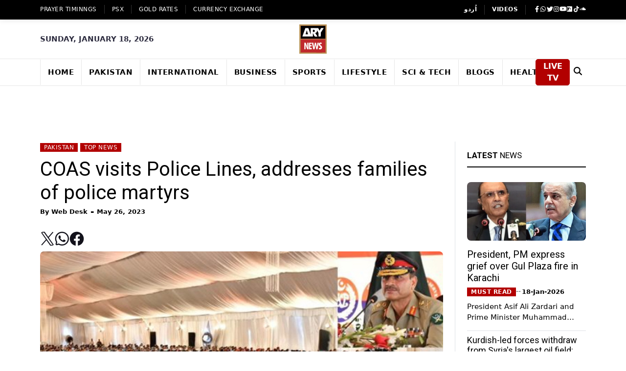

--- FILE ---
content_type: text/html; charset=utf-8
request_url: https://www.google.com/recaptcha/api2/aframe
body_size: 270
content:
<!DOCTYPE HTML><html><head><meta http-equiv="content-type" content="text/html; charset=UTF-8"></head><body><script nonce="-jdkqhBFLDICFS8PKW5z4w">/** Anti-fraud and anti-abuse applications only. See google.com/recaptcha */ try{var clients={'sodar':'https://pagead2.googlesyndication.com/pagead/sodar?'};window.addEventListener("message",function(a){try{if(a.source===window.parent){var b=JSON.parse(a.data);var c=clients[b['id']];if(c){var d=document.createElement('img');d.src=c+b['params']+'&rc='+(localStorage.getItem("rc::a")?sessionStorage.getItem("rc::b"):"");window.document.body.appendChild(d);sessionStorage.setItem("rc::e",parseInt(sessionStorage.getItem("rc::e")||0)+1);localStorage.setItem("rc::h",'1768729251157');}}}catch(b){}});window.parent.postMessage("_grecaptcha_ready", "*");}catch(b){}</script></body></html>

--- FILE ---
content_type: text/x-component
request_url: https://arynews.tv/category/sports
body_size: -791
content:
0:["fwXNx069v4Yzv_-ptwWNH",[["children","(ltr)","children","category",["category",{"children":[["id","sports","d"],{"children":["__PAGE__",{}]}]}],null,null]]]


--- FILE ---
content_type: text/x-component
request_url: https://arynews.tv/category/top-news?_rsc=kqgnl
body_size: -793
content:
0:["fwXNx069v4Yzv_-ptwWNH",[["children","(ltr)","children","category",["category",{"children":[["id","top-news","d"],{"children":["__PAGE__",{}]}]}],null,null]]]


--- FILE ---
content_type: application/javascript; charset=utf-8
request_url: https://fundingchoicesmessages.google.com/f/AGSKWxW6A58A7G0qwgSS3QB4V6re9VcX8UknJxEIb-5eoL8Tp9ekTc6jrkuLB0buUqD3UeKKKmKVdmwEURFR8mwW9Y2t67hj6FZVceXCz5U1daRLYTrxLdnTCTXOwr61vebB3jrdUzmh5SgfCVXnczGVzDhnfSQnjmNQ2we0WKgKP7E_Yk54WNK4hEk3vC7B/_/p2-header-ad-/banner.ca?_link_ads-.swf?popupiniframe=/origin-ad-
body_size: -1292
content:
window['fdbd49e8-1e9e-4d00-93b9-8c1f370a61b3'] = true;

--- FILE ---
content_type: text/x-component
request_url: https://arynews.tv/coas-visits-police-lines-addresses-families-of-police-martyrs?_rsc=kqgnl
body_size: -262
content:
0:["fwXNx069v4Yzv_-ptwWNH",[["children","(ltr)","children","(post)","children",["id","coas-visits-police-lines-addresses-families-of-police-martyrs","d"],"children","__PAGE__",["__PAGE__",{}],null,null]]]


--- FILE ---
content_type: application/javascript; charset=UTF-8
request_url: https://arynews.tv/_next/static/chunks/common-00bab54c-5319fb44d5178f87.js
body_size: 6536
content:
"use strict";(self.webpackChunk_N_E=self.webpackChunk_N_E||[]).push([[6912],{91294:function(e,s,a){a.r(s);var t=a(24670),n=a(57437),l=a(61396),i=a.n(l),r=a(22124),c=a(5254),o=a(2265);s.default=function(){var e=new Date().getFullYear(),s=(0,t._)((0,o.useState)(""),2),a=s[0],l=s[1],d=(0,t._)((0,o.useState)(""),2),h=d[0],m=d[1],u=(0,t._)((0,o.useState)(""),2),x=u[0],g=u[1];return(0,c.H)(),(0,n.jsxs)(n.Fragment,{children:[(0,n.jsx)(r.Z,{}),(0,n.jsx)("footer",{className:"main-footer bg-img","data-image-src":"/assets/images/1920x1000-1.jpg",children:(0,n.jsx)("div",{className:"page_main_wrapper",children:(0,n.jsxs)("div",{className:"container position-relative z-1",children:[(0,n.jsxs)("div",{className:"g-3 row",children:[(0,n.jsx)("div",{className:"col-md-3",children:(0,n.jsx)(i(),{href:"/",className:"d-block",children:(0,n.jsx)("img",{src:"/assets/images/logo.svg",alt:"footer logo",className:"img-fluid"})})}),(0,n.jsx)("div",{className:"col-md-5",children:(0,n.jsx)("p",{className:"text-white mb-0",children:"ARY NEWS brings you 24/7 Live Streaming, Headlines, Bulletins, Talk Shows, Infotainment, and much more. Watch minute-by-minute updates of current affairs and happenings from Pakistan and all around the world!"})}),(0,n.jsx)("div",{className:"col-md-4 d-none d-md-block",children:(0,n.jsxs)("form",{className:"row row-cols-lg-auto g-2 align-items-center justify-content-end",onSubmit:function(e){if(e.preventDefault(),m(""),g(""),!a){g("Please enter your email address.");return}if(!/^[^\s@]+@[^\s@]+\.[^\s@]+$/.test(a)){g("Please enter a valid email address.");return}m("Thank you for subscribing!"),l("")},children:[(0,n.jsx)("div",{className:"col-12",children:(0,n.jsx)("input",{type:"email",className:"form-control",placeholder:"Enter your email address",value:a,onChange:function(e){return l(e.target.value)},required:!0})}),(0,n.jsx)("div",{className:"col-12",children:(0,n.jsx)("button",{type:"submit",className:"btn btn-news m-0",children:"Subscribe"})}),x&&(0,n.jsx)("div",{className:"form-text mt-2 text-danger",style:{color:"#ff4d4f"},children:x}),h&&(0,n.jsx)("div",{className:"form-text mt-2 text-success",style:{color:"#52c41a"},children:h}),(0,n.jsxs)("div",{className:"form-text mt-2 text-white",children:["By subscribing you agree to our",(0,n.jsxs)("span",{children:["  ",(0,n.jsx)("a",{href:"/privacy-policy",className:"text-decoration-underline text-light",children:"Privacy Policy "})]})]})]})})]}),(0,n.jsx)("hr",{className:"mt-5 mb-4"}),(0,n.jsxs)("div",{className:"row",children:[(0,n.jsx)("div",{className:"col-12 col-md-6 col-lg-3 footer-box py-4",children:(0,n.jsxs)("div",{className:"about-inner ",children:[(0,n.jsx)("h5",{className:"wiget-title",children:"Get our App"}),(0,n.jsx)("div",{className:"bg-white mb-3 d-inline-block",children:(0,n.jsx)("img",{src:"/assets/images/qr-code.png",className:"figure-img img-fluid mb-0",height:146,width:146,alt:"..."})}),(0,n.jsx)("p",{children:"Scan the QR code to download the app on your phone"})]})}),(0,n.jsxs)("div",{className:"col-12 col-md-6 col-lg-3 footer-box py-4",children:[(0,n.jsx)("h5",{className:"wiget-title",children:"Corporate"}),(0,n.jsx)("div",{className:"row",children:(0,n.jsx)("div",{className:"col-12",children:(0,n.jsxs)("ul",{className:"list-unstyled m-0 menu-services",children:[(0,n.jsx)("li",{children:(0,n.jsx)("a",{href:"/feedback",children:"Feedback"})}),(0,n.jsx)("li",{children:(0,n.jsx)("a",{href:"/contact-us",children:"Contact Us"})}),(0,n.jsx)("li",{children:(0,n.jsx)("a",{href:"/about-us",children:"About Us"})}),(0,n.jsx)("li",{children:(0,n.jsx)("a",{href:"/writers",children:"Writers"})}),(0,n.jsx)("li",{children:(0,n.jsx)("a",{href:"/terms&conditions.pdf",children:"Terms & Conditions"})}),(0,n.jsx)("li",{children:(0,n.jsx)("a",{href:"/privacy-policy",children:"Privacy & Policy"})})]})})})]}),(0,n.jsxs)("div",{className:"col-12 col-md-6 col-lg-3 footer-box py-4",children:[(0,n.jsx)("h5",{className:"wiget-title",children:"Categories"}),(0,n.jsxs)("div",{className:"row",children:[(0,n.jsx)("div",{className:"col-6",children:(0,n.jsxs)("ul",{className:"list-unstyled m-0 menu-services",children:[(0,n.jsx)("li",{children:(0,n.jsx)("a",{href:"/category/pakistan",children:"Pakistan"})}),(0,n.jsx)("li",{children:(0,n.jsx)("a",{href:"/category/international",children:"International"})}),(0,n.jsx)("li",{children:(0,n.jsx)("a",{href:"/category/business",children:"Business"})}),(0,n.jsx)("li",{children:(0,n.jsx)("a",{href:"/category/sci-techno",children:"Sci & Tech"})}),(0,n.jsx)("li",{children:(0,n.jsx)("a",{href:"/category/lifestyle",children:"Life Style"})}),(0,n.jsx)("li",{children:(0,n.jsx)("a",{href:"/category/health-2",children:"Health"})})]})}),(0,n.jsx)("div",{className:"col-6",children:(0,n.jsxs)("ul",{className:"list-unstyled m-0 menu-services",children:[(0,n.jsx)("li",{children:(0,n.jsx)("a",{href:"/category/multimedia-stories",children:"Multimedia"})}),(0,n.jsx)("li",{children:(0,n.jsx)("a",{href:"https://videos.arynews.tv/",children:"TV Shows"})}),(0,n.jsx)("li",{children:(0,n.jsx)("a",{href:"/category/sports",children:"Sports"})}),(0,n.jsx)("li",{children:(0,n.jsx)("a",{href:"/category/off-beat",children:"Off Beat"})}),(0,n.jsx)("li",{children:(0,n.jsx)("a",{href:"/category/latest-blogs",children:"Blogs"})})]})})]})]}),(0,n.jsxs)("div",{className:"col-12 col-md-6 col-lg-3 footer-box py-4",children:[(0,n.jsx)("h5",{className:"widget-title",children:"ARY Network"}),(0,n.jsxs)("ul",{className:"lh-lg list-inline mb-0 text-primary-hover hot-topics",children:[(0,n.jsx)("li",{className:"list-inline-item me-3",children:(0,n.jsx)("a",{target:"__blank",href:"https://arynews.tv/",children:(0,n.jsx)("img",{width:55,src:"/assets/images/logo.svg",alt:"ARY NEWS"})})}),(0,n.jsx)("li",{className:"list-inline-item me-3",children:(0,n.jsx)("a",{target:"__blank",href:"https://arydigital.tv/",children:(0,n.jsx)("img",{width:55,src:"https://static.arynews.tv/zip-archives/wp-content/uploads/2025/11/logo-digital.png?imageMogr2/format/svg",alt:"ARY Digital"})})}),(0,n.jsx)("li",{className:"list-inline-item me-3",children:(0,n.jsx)("a",{target:"__blank",href:"https://aryzindagi.tv/",children:(0,n.jsx)("img",{width:55,src:"https://static.arynews.tv/zip-archives/wp-content/uploads/2025/08/Zindagi.jpg?imageMogr2/format/svg",alt:"ARY Zindagi"})})}),(0,n.jsx)("li",{className:"list-inline-item me-3 mt-3",children:(0,n.jsx)("a",{target:"__blank",href:"https://aryqtv.tv/",children:(0,n.jsx)("img",{width:55,src:"https://static.arynews.tv/zip-archives/wp-content/uploads/2025/08/ary-qtv.jpg?imageMogr2/format/svg",alt:"ARY QTV"})})}),(0,n.jsx)("li",{className:"list-inline-item me-3 mt-3",children:(0,n.jsx)("a",{target:"__blank",href:"https://arymusik.tv/",children:(0,n.jsx)("img",{width:55,src:"https://static.arynews.tv/zip-archives/wp-content/uploads/2025/08/Ary-Musik.jpg?imageMogr2/format/svg",alt:"ARY Musik"})})}),(0,n.jsx)("li",{className:"list-inline-item me-3 mt-3",children:(0,n.jsx)("a",{target:"__blank",href:"https://aryzap.com/",children:(0,n.jsx)("img",{width:55,src:"https://static.arynews.tv/zip-archives/wp-content/uploads/2025/08/zap-logo-new.svg",alt:"ARY ZAP"})})})]})]})]}),(0,n.jsxs)("div",{className:"text-start text-md-center copy",children:["Copyright @ ",e," ARY News Network. All Rights Reserved."]})]})})})]})}},21582:function(e,s,a){a.r(s),a.d(s,{default:function(){return f}});var t=a(16687),n=a(24670),l=a(50044),i=a(57437),r=a(61396),c=a.n(r),o=a(2265),d=a(50128),h=a(6435);a(13031);var m=a(83633),u=a(35136),x=a(31248),g=a(24033),j=function(e){return e?e.replace("".concat("https://bk.arynews.tv/"),"/"):""},f=function(){var e=(0,n._)((0,o.useState)(!1),2),s=e[0],a=e[1],r=(0,n._)((0,o.useState)(!1),2),f=r[0],p=r[1],v=(0,n._)((0,o.useState)(!1),2),b=v[0],N=v[1],y=(0,n._)((0,o.useState)(""),2),w=y[0],k=y[1],_=(0,n._)((0,o.useState)(!1),2);_[0],_[1];var S=(0,n._)((0,o.useState)(null),2),C=S[0],A=S[1],E=(0,n._)((0,o.useState)({temp:null,code:null}),2),T=E[0],R=E[1],L=(0,n._)((0,o.useState)(null),2),F=(L[0],L[1]),I=(0,o.useCallback)(function(e){return!e||[0,1].includes(e)?(0,i.jsx)(d.Rq0,{size:28}):[2,3].includes(e)?(0,i.jsx)(d.DF0,{size:28}):[45,48].includes(e)?(0,i.jsx)(d.QGj,{size:28}):[51,53,55,56,57,61,63,65,66,67,80,81,82].includes(e)?(0,i.jsx)(d.IC8,{size:28}):[71,73,75,77,85,86].includes(e)?(0,i.jsx)(d.GPo,{size:28}):[95,96,99].includes(e)?(0,i.jsx)(d.YSA,{size:28}):(0,i.jsx)(d.Rq0,{size:28})},[]);(0,o.useEffect)(function(){var e="userLocation",s="locationDeniedUntil",a=Date.now(),t=localStorage.getItem(s);if(!(t&&a<parseInt(t,10))){var n=localStorage.getItem(e);if(n){var l=JSON.parse(n);P(l.latitude,l.longitude);return}if(!("geolocation"in navigator)){F("Geolocation not supported");return}navigator.geolocation.getCurrentPosition(function(s){var a=s.coords,t=a.latitude,n=a.longitude;localStorage.setItem(e,JSON.stringify({latitude:t,longitude:n})),P(t,n)},function(){F("Location permission denied"),localStorage.setItem(s,(a+18e6).toString())})}},[]);var P=function(e,s){var a=parseFloat(e),t=parseFloat(s);if(isNaN(a)||isNaN(t)||a<-90||a>90||t<-180||t>180){F("Invalid coordinates");return}var n=new AbortController,l=setTimeout(function(){return n.abort()},5e3);fetch("https://api.open-meteo.com/v1/forecast?latitude=".concat(a,"&longitude=").concat(t,"&current_weather=true"),{signal:n.signal}).then(function(e){if(clearTimeout(l),!e.ok)throw Error("HTTP ".concat(e.status));return e.json()}).then(function(e){(null==e?void 0:e.current_weather)?R({temp:Math.round(e.current_weather.temperature),code:e.current_weather.weathercode}):F("Weather data unavailable")}).catch(function(e){clearTimeout(l),"AbortError"===e.name?F("Request timeout"):F("Failed to fetch weather")})},z=(0,h.F)();z.theme,z.setTheme;var Y=(0,o.useMemo)(function(){return new Date().toLocaleDateString("en-US",{weekday:"long",month:"long",day:"numeric",year:"numeric"})},[]),D=(0,o.useCallback)(function(){a(function(e){return!e}),p(function(e){return!e})},[]),Z=(0,o.useCallback)(function(){a(!1),p(!1)},[]);(0,o.useEffect)(function(){var e=document.querySelector("#dismiss"),s=document.querySelector(".overlay"),a=document.querySelector("#nav-icon"),t=function(e){e.preventDefault(),Z()},n=function(e){e.preventDefault(),D()};return e&&e.addEventListener("click",t),s&&s.addEventListener("click",t),a&&a.addEventListener("click",n),function(){e&&e.removeEventListener("click",t),s&&s.removeEventListener("click",t),a&&a.removeEventListener("click",n)}},[Z,D]),(0,o.useEffect)(function(){var e,s;return e=window.innerHeight,(s=document.getElementById("fullscreen-searchform")).style.top="".concat(e/2,"px"),window.addEventListener("resize",function(){e=window.innerHeight,s.style.top="".concat(e/2,"px")}),function(){}},[]),(0,o.useEffect)(function(){var e,s="menuCache";(e=(0,t._)(function(){var e,a,t,n,i,r,c,o;return(0,l.Jh)(this,function(l){switch(l.label){case 0:if(l.trys.push([0,7,,8]),(e=localStorage.getItem(s))&&(t=(a=JSON.parse(e)).data,n=a.timestamp,Date.now()-n<36e5))return A(t),[2];i=new AbortController,r=setTimeout(function(){return i.abort()},8e3),l.label=1;case 1:return l.trys.push([1,3,,5]),[4,fetch("".concat("https://bk.arynews.tv/","wp-json/wp-api-menus/v2/menus/135345"),{signal:i.signal})];case 2:case 4:if(!(c=l.sent()).ok)throw Error("HTTP ".concat(c.status));return[3,5];case 3:return l.sent(),[4,fetch("/api/menu",{signal:i.signal})];case 5:return clearTimeout(r),[4,c.json()];case 6:return o=l.sent().items||[],localStorage.setItem(s,JSON.stringify({data:o,timestamp:Date.now()})),A(o),[3,8];case 7:return l.sent().name,[3,8];case 8:return[2]}})}),function(){return e.apply(this,arguments)})()},[]);var M=(0,o.useCallback)(function(){N(function(e){return!e})},[]),H=(0,o.useCallback)(function(){N(!1)},[]),W=(0,o.useCallback)(function(e){k(e.target.value)},[]),V=(0,g.usePathname)();return(0,i.jsxs)(i.Fragment,{children:[(0,i.jsxs)("header",{className:"mb-3",children:[(0,i.jsx)("div",{className:"header-top",children:(0,i.jsx)("div",{className:"container",children:(0,i.jsxs)("div",{className:"row",children:[(0,i.jsx)("div",{className:"col d-none d-lg-block",children:(0,i.jsx)("div",{className:"d-flex top-left-menu",children:(0,i.jsxs)("ul",{className:"align-items-center d-flex flex-wrap",children:[(0,i.jsx)("li",{className:"",children:(0,i.jsx)(c(),{href:"/namaz-timings-today-islamic-prayer-time-salah-time",children:"Prayer Timinngs"})}),(0,i.jsx)("li",{className:"",children:(0,i.jsx)(c(),{href:"/tag/psx-kse-100-index-update/",children:"PSX"})}),(0,i.jsx)("li",{className:"",children:(0,i.jsx)(c(),{href:"/gold-rates-today-in-pakistan",children:"GOLD RATES"})}),(0,i.jsx)("li",{className:"",children:(0,i.jsx)(c(),{href:"/dollar-rate-today-in-pakistan-live/",children:"Currency Exchange"})})]})})}),(0,i.jsx)("div",{className:"col-12 col-lg-auto ms-auto",children:(0,i.jsx)("div",{className:"header-right-menu",children:(0,i.jsxs)("ul",{className:"d-lg-flex justify-content-lg-center",children:[(0,i.jsx)("li",{className:"d-lg-block d-none",children:(0,i.jsx)(c(),{href:"https://urdu.arynews.tv/",className:"fw-bold",children:"اُردو"})}),(0,i.jsx)("li",{className:"d-lg-block d-none",children:(0,i.jsx)(c(),{href:"https://videos.arynews.tv/",className:"fw-bold",children:"VIDEOS"})}),(0,i.jsx)("li",{children:(0,i.jsx)("div",{className:"header-social",children:(0,i.jsxs)("ul",{className:"d-flex align-items-center justify-content-between justify-content-lg-start gap-lg-2",children:[(0,i.jsx)("li",{children:(0,i.jsx)(c(),{href:"https://www.facebook.com/arynewsasia/#","aria-label":"Visit Ary News on Facebook",children:(0,i.jsx)("i",{className:"fab fa-facebook-f"})})}),(0,i.jsx)("li",{children:(0,i.jsx)(c(),{target:"__blank",href:"https://wa.me/+923202796397","aria-label":"Contact Ary News on WhatsApp",children:(0,i.jsx)("i",{className:"fab fa-whatsapp"})})}),(0,i.jsx)("li",{children:(0,i.jsx)(c(),{target:"__blank",href:"https://twitter.com/ARYNEWSOFFICIAL","aria-label":"Follow Ary News on Twitter",children:(0,i.jsx)("i",{className:"fab fa-twitter"})})}),(0,i.jsx)("li",{children:(0,i.jsx)(c(),{target:"__blank",href:"https://www.instagram.com/arynewstv/?hl=en","aria-label":"Follow Ary News on Instagram",children:(0,i.jsx)("i",{className:"fab fa-instagram"})})}),(0,i.jsx)("li",{children:(0,i.jsx)(c(),{target:"__blank",href:"https://www.youtube.com/channel/UCMmpLL2ucRHAXbNHiCPyIyg","aria-label":"Visit Ary News YouTube Channel",children:(0,i.jsx)("i",{className:"fab fa-youtube"})})}),(0,i.jsx)("li",{children:(0,i.jsx)(c(),{target:"__blank",href:"https://www.dailymotion.com/arynews","aria-label":"Visit Ary News on Dailymotion",children:(0,i.jsx)("i",{className:"fab fa-dailymotion"})})}),(0,i.jsx)("li",{children:(0,i.jsx)(c(),{target:"__blank",href:"https://www.tiktok.com/@arynews.official","aria-label":"Follow Ary News on TikTok",children:(0,i.jsx)("i",{className:"fab fa-tiktok"})})}),(0,i.jsx)("li",{children:(0,i.jsx)(c(),{target:"__blank",href:"https://soundcloud.com/arynewsofficial","aria-label":"Listen to Ary News on SoundCloud",children:(0,i.jsx)("i",{className:"fab fa-soundcloud"})})})]})})})]})})})]})})}),(0,i.jsx)("div",{className:"d-lg-block d-none header-mid",children:(0,i.jsx)("div",{className:"container",children:(0,i.jsxs)("div",{className:"align-items-center row justify-content-center fw-semibold text-uppercase date-text",children:[(0,i.jsx)("div",{className:"col ",children:(0,i.jsx)("div",{children:Y})}),(0,i.jsx)("div",{className:"col-auto",children:(0,i.jsx)("div",{className:"align-items-center d-flex gap-3",children:(0,i.jsxs)(c(),{href:"/",className:"header-logo",style:{display:"block",width:"120px",height:"60px"},children:[(0,i.jsx)("img",{src:"/assets/images/logo.svg",className:"header-logo_dark",alt:"ARY NEWS",width:120,height:60,style:{aspectRatio:"3/1",objectFit:"contain"}}),(0,i.jsx)("img",{src:"/assets/images/logo.svg",className:"header-logo_white",alt:"ARY NEWS",width:120,height:60,style:{aspectRatio:"3/1",objectFit:"contain"}})]})})}),(0,i.jsx)("div",{className:"col text-end  d-flex justify-content-end",children:(0,i.jsx)("div",{className:"fs-5 fw-semibold weather-text",children:null!==T.temp?(0,i.jsxs)(i.Fragment,{children:[I(T.code)," ",T.temp,"\xb0C"]}):null})})]})})}),(0,i.jsxs)("nav",{className:"custom-navbar navbar navbar-expand-lg sticky-top flex-column no-logo no-logo",children:[(0,i.jsxs)("div",{className:"fullscreen-search-overlay fullscreen-search-mobile-mt ".concat(b?"fullscreen-search-overlay-show":""),children:[(0,i.jsx)(c(),{href:"#",className:"fullscreen-close",onClick:H,id:"fullscreen-close-button",children:(0,i.jsx)("i",{className:"ti ti-close"})}),(0,i.jsx)("div",{id:"fullscreen-search-wrapper",children:(0,i.jsxs)("form",{method:"get",action:"/search/".concat(encodeURIComponent(w)),id:"fullscreen-searchform",children:[(0,i.jsx)("input",{type:"text",value:w,onChange:W,placeholder:"Type keyword(s) here",id:"fullscreen-search-input"}),(0,i.jsx)("i",{className:"ti ti-search fullscreen-search-icon",children:(0,i.jsx)("input",{value:"",type:"submit"})})]})})]}),(0,i.jsxs)("div",{className:"container position-relative",children:[(0,i.jsxs)(c(),{className:"navbar-brand d-lg-none",alt:"ARY NEWS",href:"/",style:{display:"block",width:"70px",height:"33px"},children:[(0,i.jsx)("img",{src:"/assets/images/logo.svg",className:"header-logo_dark",alt:"",width:100,height:33,style:{aspectRatio:"3/1",objectFit:"contain"}}),(0,i.jsx)("img",{src:"/assets/images/logo.svg",className:"header-logo_white",alt:"",width:100,height:33,style:{aspectRatio:"3/1",objectFit:"contain"}})]}),(0,i.jsx)("div",{className:"fs-5 fw-semibold weather-text d-lg-none",children:null!==T.temp?(0,i.jsxs)(i.Fragment,{children:[I(T.code)," ",T.temp,"\xb0C"]}):null}),(0,i.jsx)("button",{type:"button",className:"btn btn-search_two ms-auto ms-md-0 d-lg-none",onClick:M,"aria-label":"Search",children:(0,i.jsx)("i",{className:"fa fa-search","aria-hidden":"true"})}),(0,i.jsx)(c(),{href:"https://live.arynews.tv/",target:"_blank",className:"btn live-btn m-0 d-lg-none",children:"LIVE TV"}),(0,i.jsx)("div",{children:(0,i.jsx)("button",{className:"navbar-toggler ms-auto ",type:"button","data-bs-toggle":"collapse","data-bs-target":"#navbarSupportedContent","aria-controls":"navbarSupportedContent","aria-expanded":"false","aria-label":"Toggle navigation",children:(0,i.jsx)("span",{className:"navbar-toggler-icon"})})}),(0,i.jsxs)("div",{className:"collapse navbar-collapse",id:"navbarSupportedContent",children:[(0,i.jsxs)("div",{className:"align-items-center border-bottom d-flex d-lg-none  justify-content-between mb-3 navbar-collapse__header pb-3",children:[(0,i.jsxs)("div",{className:"collapse-brand flex-shrink-0",style:{width:"80px",height:"27px"},children:[(0,i.jsx)(c(),{href:"/",children:(0,i.jsx)("img",{src:"/assets/images/logo.svg",className:"header-logo_dark",alt:"",width:80,height:27,style:{aspectRatio:"3/1",objectFit:"contain"}})}),(0,i.jsx)(c(),{href:"/",children:(0,i.jsx)("img",{src:"/assets/images/logo.svg",className:"header-logo_white",alt:"",width:80,height:27,style:{aspectRatio:"3/1",objectFit:"contain"}})})]}),(0,i.jsx)("div",{className:"flex-grow-1 ms-3 text-end",children:(0,i.jsxs)("button",{type:"button",className:"bg-transparent border-0 collapse-close p-0 position-relative","data-bs-toggle":"collapse","data-bs-target":"#navbarSupportedContent","aria-controls":"navbarSupportedContent","aria-expanded":"false","aria-label":"Toggle navigation",children:[(0,i.jsx)("span",{})," ",(0,i.jsx)("span",{})]})})]}),(0,i.jsxs)("ul",{className:"navbar-nav",children:[C&&C.length>0?C.map(function(e,s){return(0,i.jsxs)("li",{className:"nav-item dropdown",children:[(0,i.jsx)(c(),{className:"nav-link ".concat(e.submenu?dropdown-toggle:null),href:j(e.url),id:"dropdownMenuButton".concat(s),"aria-expanded":"false",children:e.title}),e.submenu&&(0,i.jsx)("ul",{className:"dropdown-menu","aria-labelledby":"dropdownMenuButton".concat(s),children:e.submenu.map(function(e,s){return(0,i.jsx)("li",{children:(0,i.jsx)(c(),{className:"dropdown-item",href:e.url,children:e.title})},s)})})]},s)}):null,(0,i.jsx)("li",{className:"nav-item d-block d-lg-none text-uppercase",children:(0,i.jsx)(c(),{className:"nav-link",href:"/namaz-timings-today-islamic-prayer-time-salah-time",children:"Prayer Timings"})}),(0,i.jsx)("li",{className:"nav-item d-block d-lg-none text-uppercase",children:(0,i.jsx)(c(),{className:"nav-link",href:"/tag/psx-kse-100-index-update/",children:"PSX"})}),(0,i.jsx)("li",{className:"nav-item d-block d-lg-none text-uppercase",children:(0,i.jsx)(c(),{className:"nav-link",href:"/gold-rates-today-in-pakistan",children:"GOLD RATES"})}),(0,i.jsx)("li",{className:"nav-item d-block d-lg-none text-uppercase",children:(0,i.jsx)(c(),{className:"nav-link",href:"/dollar-rate-today-in-pakistan-live/",children:"Currency Exchange"})})]})]}),(0,i.jsx)("div",{className:"w-100 w-lg-auto d-none d-lg-flex",children:(0,i.jsxs)("div",{className:"d-flex align-items-center",children:[(0,i.jsx)(c(),{href:"https://live.arynews.tv/",target:"_blank",className:"btn live-btn m-0",children:"LIVE TV"}),(0,i.jsx)("button",{type:"button",className:"btn btn-search_two ms-auto",onClick:M,children:(0,i.jsx)("i",{className:"fa fa-search fa-lg"})})]})})]})]}),(0,i.jsxs)("nav",{id:"sidebar",className:s?"active p-4":"p-4",children:[(0,i.jsx)("div",{id:"dismiss",children:(0,i.jsx)("i",{className:"fas fa-arrow-left"})}),(0,i.jsxs)("div",{className:"d-flex flex-column h-100",children:[(0,i.jsxs)("div",{className:"",children:[(0,i.jsx)(c(),{href:"/",className:"d-inline-block my-3",children:(0,i.jsx)("img",{src:"/assets/images/logo.svg",alt:"",height:100})}),(0,i.jsx)("p",{children:"ARY NEWS brings you 24/7 Live Streaming, Headlines, Bulletins, Talk Shows, Infotainment, and much more. Watch minute-by-minute updates of current affairs and happenings from Pakistan and all around the world!"})]}),(0,i.jsx)("ul",{className:"nav d-block flex-column my-4",children:C&&C.length>0?C.map(function(e,s){return(0,i.jsx)("li",{className:"nav-item h5",children:(0,i.jsx)(c(),{className:"nav-link",href:j(e.url),children:(0,m.LF)(e.title)})},s)}):null})]})]}),(0,i.jsx)("div",{className:f?"overlay active":"overlay"})]}),(0,i.jsx)("div",{className:"leaderboard-ad-container",style:{minHeight:"90px",width:"100%",display:"block",background:"transparent",overflow:"hidden"},children:"/"===V?(0,i.jsx)(u.Z,{}):(0,i.jsx)(x.Z,{})})]})}},74554:function(e,s,a){a(57437),a(2265),a(5254),a(22124),a(61396),a(24033)},33170:function(e,s,a){a.d(s,{Z:function(){return i}});var t=a(57437),n=a(91294),l=a(21582);function i(e){var s=e.children;return(0,t.jsxs)(t.Fragment,{children:[(0,t.jsx)(l.default,{}),s,(0,t.jsx)(n.default,{})]})}},22124:function(e,s,a){var t=a(57437),n=a(22944),l=a.n(n);s.Z=function(){return(0,t.jsx)("div",{className:"back-top",children:(0,t.jsx)(l(),{smooth:!0,viewBox:"0 0 384 512",svgPath:"M214.6 41.4c-12.5-12.5-32.8-12.5-45.3 0l-160 160c-12.5 12.5-12.5 32.8 0 45.3s32.8 12.5 45.3 0L160 141.2V448c0 17.7 14.3 32 32 32s32-14.3 32-32V141.2L329.4 246.6c12.5 12.5 32.8 12.5 45.3 0s12.5-32.8 0-45.3l-160-160z"})})}},7336:function(e,s,a){a.r(s);var t=a(57437),n=a(19439),l=a(95167),i=a(4674);s.default=function(){return(0,t.jsxs)(t.Fragment,{children:[(0,t.jsx)(n.Z,{}),(0,t.jsx)(i.default,{category:" "}),(0,t.jsx)("div",{className:"add-inner",children:(0,t.jsx)(l.Z,{})})]})}},4674:function(e,s,a){a.r(s);var t=a(57437),n=a(22092);a(87527);var l=a(18160),i=a(13403),r=a(61396),c=a.n(r),o=function(e){return e?e.replace("".concat("https://bk.arynews.tv/"),"/"):""};s.default=function(e){var s,a,r,d,h=e.category,m=e.limit,u=(0,i.Z)(h,m),x=u.posts,g=u.categoryTitle,j=u.loading,f=u.error;return(0,t.jsxs)("div",{className:"panel_inner",children:[(0,t.jsx)("div",{className:"panel_header",children:(0,t.jsx)("h4",{children:" "===h?(0,t.jsxs)(t.Fragment,{children:[(0,t.jsx)("strong",{children:"Latest"})," News"]}):g&&(0,t.jsxs)(t.Fragment,{children:[(0,t.jsx)("strong",{children:g.split(" ")[0]})," ",g.split(" ").slice(1).join(" ")]})})}),j&&(0,t.jsx)(n.Z,{layout:"NewsWidgetTwo",count:7}),f&&null,(0,t.jsxs)("div",{className:"panel_body",children:[!j&&(null==x?void 0:x.length)>0&&(0,t.jsxs)("div",{className:"border-bottom",children:[(0,t.jsx)("a",{href:o(x[0].permalink),className:"d-block mb-3",children:(0,t.jsx)(l.Z,{src:x[0].image||"assets/images/default-thumb.jpg",alt:x[0].title,height:242,width:345,className:"img-fluid"})}),(0,t.jsx)("h5",{children:(0,t.jsx)("a",{href:o(x[0].permalink),children:x[0].title})}),(0,t.jsxs)("ul",{className:"align-items-center authar-info d-flex flex-wrap gap-1",children:[(0,t.jsx)("li",{children:(0,t.jsx)(c(),{href:"/category/".concat(null===(a=x[0])||void 0===a?void 0:null===(s=a.categories[0])||void 0===s?void 0:s.slug),children:(0,t.jsx)("span",{className:"post-category mb-0",children:null===(d=x[0])||void 0===d?void 0:null===(r=d.categories[0])||void 0===r?void 0:r.name})})}),(0,t.jsx)("li",{children:x[0].date})]}),(0,t.jsx)("p",{className:"line-clamp-2",children:x[0].excerpt})]}),null==x?void 0:x.slice(1).map(function(e,s){return(0,t.jsx)("div",{className:"py-2".concat(3===s?"":" border-bottom"),children:(0,t.jsx)("h6",{className:"posts-title",children:(0,t.jsx)("a",{href:o(e.permalink),children:e.title})})},e.id||s)})]})]})}},5254:function(e,s,a){a.d(s,{H:function(){return n}});var t=a(2265);function n(){(0,t.useEffect)(function(){document.querySelectorAll(".bg-img").forEach(function(e){var s=e.getAttribute("data-image-src");s&&(e.style.backgroundImage="url(".concat(s,")"))})},[])}},57375:function(e,s,a){var t=a(2265);s.Z=function(e,s){(0,t.useEffect)(function(){s&&s.length>0&&s.forEach(function(e){document.body.classList.remove(e)}),e&&e.length>0&&e.forEach(function(e){document.body.classList.add(e)})},[e,s])}},84173:function(e,s,a){a.r(s);var t=a(57437),n=a(33170),l=a(57375);s.default=function(e){var s=e.data;return(0,l.Z)(["home-nine"],["home-seven","home-nine","boxed-layout","home-six","home-two"]),(0,t.jsx)(n.Z,{children:(0,t.jsx)("main",{className:"page_main_wrapper my-5",children:(0,t.jsx)("div",{className:"team about-content",children:(0,t.jsx)("div",{className:"container",children:(null==s?void 0:s.content)?(0,t.jsx)("div",{className:"html-content",dangerouslySetInnerHTML:{__html:s.content}}):(0,t.jsxs)("div",{className:"text-center py-5",children:[(0,t.jsx)("div",{className:"spinner-border text-primary",role:"status"}),(0,t.jsx)("p",{className:"mt-3",children:"Loading..."})]})})})})})}}}]);

--- FILE ---
content_type: text/x-component
request_url: https://arynews.tv/author/webdesk?_rsc=kqgnl
body_size: -799
content:
0:["fwXNx069v4Yzv_-ptwWNH",[["children","(ltr)","children","author",["author",{"children":[["id","webdesk","d"],{"children":["__PAGE__",{}]}]}],null,null]]]


--- FILE ---
content_type: application/javascript; charset=UTF-8
request_url: https://arynews.tv/_next/static/chunks/vendors-c3a08eae-4003bbc1942b480f.js
body_size: 68253
content:
(self.webpackChunk_N_E=self.webpackChunk_N_E||[]).push([[6778],{20738:function(e){var t,n,r,a,l;"undefined"!=typeof __nccwpck_require__&&(__nccwpck_require__.ab="//"),/*!
 * cookie
 * Copyright(c) 2012-2014 Roman Shtylman
 * Copyright(c) 2015 Douglas Christopher Wilson
 * MIT Licensed
 */(t={}).parse=function(e,t){if("string"!=typeof e)throw TypeError("argument str must be a string");for(var r={},l=e.split(a),o=(t||{}).decode||n,i=0;i<l.length;i++){var u=l[i],s=u.indexOf("=");if(!(s<0)){var c=u.substr(0,s).trim(),f=u.substr(++s,u.length).trim();'"'==f[0]&&(f=f.slice(1,-1)),void 0==r[c]&&(r[c]=function(e,t){try{return t(e)}catch(t){return e}}(f,o))}}return r},t.serialize=function(e,t,n){var a=n||{},o=a.encode||r;if("function"!=typeof o)throw TypeError("option encode is invalid");if(!l.test(e))throw TypeError("argument name is invalid");var i=o(t);if(i&&!l.test(i))throw TypeError("argument val is invalid");var u=e+"="+i;if(null!=a.maxAge){var s=a.maxAge-0;if(isNaN(s)||!isFinite(s))throw TypeError("option maxAge is invalid");u+="; Max-Age="+Math.floor(s)}if(a.domain){if(!l.test(a.domain))throw TypeError("option domain is invalid");u+="; Domain="+a.domain}if(a.path){if(!l.test(a.path))throw TypeError("option path is invalid");u+="; Path="+a.path}if(a.expires){if("function"!=typeof a.expires.toUTCString)throw TypeError("option expires is invalid");u+="; Expires="+a.expires.toUTCString()}if(a.httpOnly&&(u+="; HttpOnly"),a.secure&&(u+="; Secure"),a.sameSite)switch("string"==typeof a.sameSite?a.sameSite.toLowerCase():a.sameSite){case!0:case"strict":u+="; SameSite=Strict";break;case"lax":u+="; SameSite=Lax";break;case"none":u+="; SameSite=None";break;default:throw TypeError("option sameSite is invalid")}return u},n=decodeURIComponent,r=encodeURIComponent,a=/; */,l=/^[\u0009\u0020-\u007e\u0080-\u00ff]+$/,e.exports=t},74329:function(e,t){"use strict";function n(e,t){void 0===t&&(t={});for(var n=function(e){for(var t=[],n=0;n<e.length;){var r=e[n];if("*"===r||"+"===r||"?"===r){t.push({type:"MODIFIER",index:n,value:e[n++]});continue}if("\\"===r){t.push({type:"ESCAPED_CHAR",index:n++,value:e[n++]});continue}if("{"===r){t.push({type:"OPEN",index:n,value:e[n++]});continue}if("}"===r){t.push({type:"CLOSE",index:n,value:e[n++]});continue}if(":"===r){for(var a="",l=n+1;l<e.length;){var o=e.charCodeAt(l);if(o>=48&&o<=57||o>=65&&o<=90||o>=97&&o<=122||95===o){a+=e[l++];continue}break}if(!a)throw TypeError("Missing parameter name at "+n);t.push({type:"NAME",index:n,value:a}),n=l;continue}if("("===r){var i=1,u="",l=n+1;if("?"===e[l])throw TypeError('Pattern cannot start with "?" at '+l);for(;l<e.length;){if("\\"===e[l]){u+=e[l++]+e[l++];continue}if(")"===e[l]){if(0==--i){l++;break}}else if("("===e[l]&&(i++,"?"!==e[l+1]))throw TypeError("Capturing groups are not allowed at "+l);u+=e[l++]}if(i)throw TypeError("Unbalanced pattern at "+n);if(!u)throw TypeError("Missing pattern at "+n);t.push({type:"PATTERN",index:n,value:u}),n=l;continue}t.push({type:"CHAR",index:n,value:e[n++]})}return t.push({type:"END",index:n,value:""}),t}(e),r=t.prefixes,a=void 0===r?"./":r,o="[^"+l(t.delimiter||"/#?")+"]+?",i=[],u=0,s=0,c="",f=function(e){if(s<n.length&&n[s].type===e)return n[s++].value},d=function(e){var t=f(e);if(void 0!==t)return t;var r=n[s];throw TypeError("Unexpected "+r.type+" at "+r.index+", expected "+e)},p=function(){for(var e,t="";e=f("CHAR")||f("ESCAPED_CHAR");)t+=e;return t};s<n.length;){var h=f("CHAR"),m=f("NAME"),g=f("PATTERN");if(m||g){var v=h||"";-1===a.indexOf(v)&&(c+=v,v=""),c&&(i.push(c),c=""),i.push({name:m||u++,prefix:v,suffix:"",pattern:g||o,modifier:f("MODIFIER")||""});continue}var y=h||f("ESCAPED_CHAR");if(y){c+=y;continue}if(c&&(i.push(c),c=""),f("OPEN")){var v=p(),b=f("NAME")||"",k=f("PATTERN")||"",S=p();d("CLOSE"),i.push({name:b||(k?u++:""),pattern:b&&!k?o:k,prefix:v,suffix:S,modifier:f("MODIFIER")||""});continue}d("END")}return i}function r(e,t){void 0===t&&(t={});var n=o(t),r=t.encode,a=void 0===r?function(e){return e}:r,l=t.validate,i=void 0===l||l,u=e.map(function(e){if("object"==typeof e)return RegExp("^(?:"+e.pattern+")$",n)});return function(t){for(var n="",r=0;r<e.length;r++){var l=e[r];if("string"==typeof l){n+=l;continue}var o=t?t[l.name]:void 0,s="?"===l.modifier||"*"===l.modifier,c="*"===l.modifier||"+"===l.modifier;if(Array.isArray(o)){if(!c)throw TypeError('Expected "'+l.name+'" to not repeat, but got an array');if(0===o.length){if(s)continue;throw TypeError('Expected "'+l.name+'" to not be empty')}for(var f=0;f<o.length;f++){var d=a(o[f],l);if(i&&!u[r].test(d))throw TypeError('Expected all "'+l.name+'" to match "'+l.pattern+'", but got "'+d+'"');n+=l.prefix+d+l.suffix}continue}if("string"==typeof o||"number"==typeof o){var d=a(String(o),l);if(i&&!u[r].test(d))throw TypeError('Expected "'+l.name+'" to match "'+l.pattern+'", but got "'+d+'"');n+=l.prefix+d+l.suffix;continue}if(!s){var p=c?"an array":"a string";throw TypeError('Expected "'+l.name+'" to be '+p)}}return n}}function a(e,t,n){void 0===n&&(n={});var r=n.decode,a=void 0===r?function(e){return e}:r;return function(n){var r=e.exec(n);if(!r)return!1;for(var l=r[0],o=r.index,i=Object.create(null),u=1;u<r.length;u++)!function(e){if(void 0!==r[e]){var n=t[e-1];"*"===n.modifier||"+"===n.modifier?i[n.name]=r[e].split(n.prefix+n.suffix).map(function(e){return a(e,n)}):i[n.name]=a(r[e],n)}}(u);return{path:l,index:o,params:i}}}function l(e){return e.replace(/([.+*?=^!:${}()[\]|/\\])/g,"\\$1")}function o(e){return e&&e.sensitive?"":"i"}function i(e,t,n){void 0===n&&(n={});for(var r=n.strict,a=void 0!==r&&r,i=n.start,u=n.end,s=n.encode,c=void 0===s?function(e){return e}:s,f="["+l(n.endsWith||"")+"]|$",d="["+l(n.delimiter||"/#?")+"]",p=void 0===i||i?"^":"",h=0;h<e.length;h++){var m=e[h];if("string"==typeof m)p+=l(c(m));else{var g=l(c(m.prefix)),v=l(c(m.suffix));if(m.pattern){if(t&&t.push(m),g||v){if("+"===m.modifier||"*"===m.modifier){var y="*"===m.modifier?"?":"";p+="(?:"+g+"((?:"+m.pattern+")(?:"+v+g+"(?:"+m.pattern+"))*)"+v+")"+y}else p+="(?:"+g+"("+m.pattern+")"+v+")"+m.modifier}else p+="("+m.pattern+")"+m.modifier}else p+="(?:"+g+v+")"+m.modifier}}if(void 0===u||u)a||(p+=d+"?"),p+=n.endsWith?"(?="+f+")":"$";else{var b=e[e.length-1],k="string"==typeof b?d.indexOf(b[b.length-1])>-1:void 0===b;a||(p+="(?:"+d+"(?="+f+"))?"),k||(p+="(?="+d+"|"+f+")")}return new RegExp(p,o(n))}function u(e,t,r){return e instanceof RegExp?function(e,t){if(!t)return e;var n=e.source.match(/\((?!\?)/g);if(n)for(var r=0;r<n.length;r++)t.push({name:r,prefix:"",suffix:"",modifier:"",pattern:""});return e}(e,t):Array.isArray(e)?RegExp("(?:"+e.map(function(e){return u(e,t,r).source}).join("|")+")",o(r)):i(n(e,r),t,r)}Object.defineProperty(t,"__esModule",{value:!0}),t.parse=n,t.compile=function(e,t){return r(n(e,t),t)},t.tokensToFunction=r,t.match=function(e,t){var n=[];return a(u(e,n,t),n,t)},t.regexpToFunction=a,t.tokensToRegexp=i,t.pathToRegexp=u},78018:function(e){var t,n,r,a,l,o,i,u,s,c,f,d,p,h,m,g,v,y,b,k,S,w,E,_,C,x,P,T,N,R,z,L,O,A,I,D,F,M,U,$,j,B,V,H,W,Q;(t={}).d=function(e,n){for(var r in n)t.o(n,r)&&!t.o(e,r)&&Object.defineProperty(e,r,{enumerable:!0,get:n[r]})},t.o=function(e,t){return Object.prototype.hasOwnProperty.call(e,t)},t.r=function(e){"undefined"!=typeof Symbol&&Symbol.toStringTag&&Object.defineProperty(e,Symbol.toStringTag,{value:"Module"}),Object.defineProperty(e,"__esModule",{value:!0})},void 0!==t&&(t.ab="//"),n={},t.r(n),t.d(n,{getCLS:function(){return E},getFCP:function(){return k},getFID:function(){return R},getINP:function(){return B},getLCP:function(){return H},getTTFB:function(){return Q},onCLS:function(){return E},onFCP:function(){return k},onFID:function(){return R},onINP:function(){return B},onLCP:function(){return H},onTTFB:function(){return Q}}),u=-1,s=function(e){addEventListener("pageshow",function(t){t.persisted&&(u=t.timeStamp,e(t))},!0)},c=function(){return window.performance&&performance.getEntriesByType&&performance.getEntriesByType("navigation")[0]},f=function(){var e=c();return e&&e.activationStart||0},d=function(e,t){var n=c(),r="navigate";return u>=0?r="back-forward-cache":n&&(r=document.prerendering||f()>0?"prerender":n.type.replace(/_/g,"-")),{name:e,value:void 0===t?-1:t,rating:"good",delta:0,entries:[],id:"v3-".concat(Date.now(),"-").concat(Math.floor(8999999999999*Math.random())+1e12),navigationType:r}},p=function(e,t,n){try{if(PerformanceObserver.supportedEntryTypes.includes(e)){var r=new PerformanceObserver(function(e){t(e.getEntries())});return r.observe(Object.assign({type:e,buffered:!0},n||{})),r}}catch(e){}},h=function(e,t){var n=function n(r){"pagehide"!==r.type&&"hidden"!==document.visibilityState||(e(r),t&&(removeEventListener("visibilitychange",n,!0),removeEventListener("pagehide",n,!0)))};addEventListener("visibilitychange",n,!0),addEventListener("pagehide",n,!0)},m=function(e,t,n,r){var a,l;return function(o){var i;t.value>=0&&(o||r)&&((l=t.value-(a||0))||void 0===a)&&(a=t.value,t.delta=l,t.rating=(i=t.value)>n[1]?"poor":i>n[0]?"needs-improvement":"good",e(t))}},g=-1,v=function(){return"hidden"!==document.visibilityState||document.prerendering?1/0:0},y=function(){h(function(e){g=e.timeStamp},!0)},b=function(){return g<0&&(g=v(),y(),s(function(){setTimeout(function(){g=v(),y()},0)})),{get firstHiddenTime(){return g}}},k=function(e,t){t=t||{};var n,r=[1800,3e3],a=b(),l=d("FCP"),o=function(e){e.forEach(function(e){"first-contentful-paint"===e.name&&(u&&u.disconnect(),e.startTime<a.firstHiddenTime&&(l.value=e.startTime-f(),l.entries.push(e),n(!0)))})},i=window.performance&&window.performance.getEntriesByName&&window.performance.getEntriesByName("first-contentful-paint")[0],u=i?null:p("paint",o);(i||u)&&(n=m(e,l,r,t.reportAllChanges),i&&o([i]),s(function(a){n=m(e,l=d("FCP"),r,t.reportAllChanges),requestAnimationFrame(function(){requestAnimationFrame(function(){l.value=performance.now()-a.timeStamp,n(!0)})})}))},S=!1,w=-1,E=function(e,t){t=t||{};var n=[.1,.25];S||(k(function(e){w=e.value}),S=!0);var r,a=function(t){w>-1&&e(t)},l=d("CLS",0),o=0,i=[],u=function(e){e.forEach(function(e){if(!e.hadRecentInput){var t=i[0],n=i[i.length-1];o&&e.startTime-n.startTime<1e3&&e.startTime-t.startTime<5e3?(o+=e.value,i.push(e)):(o=e.value,i=[e]),o>l.value&&(l.value=o,l.entries=i,r())}})},c=p("layout-shift",u);c&&(r=m(a,l,n,t.reportAllChanges),h(function(){u(c.takeRecords()),r(!0)}),s(function(){o=0,w=-1,r=m(a,l=d("CLS",0),n,t.reportAllChanges)}))},_={passive:!0,capture:!0},C=new Date,x=function(e,t){r||(r=t,a=e,l=new Date,N(removeEventListener),P())},P=function(){if(a>=0&&a<l-C){var e={entryType:"first-input",name:r.type,target:r.target,cancelable:r.cancelable,startTime:r.timeStamp,processingStart:r.timeStamp+a};o.forEach(function(t){t(e)}),o=[]}},T=function(e){if(e.cancelable){var t,n,r,a=(e.timeStamp>1e12?new Date:performance.now())-e.timeStamp;"pointerdown"==e.type?(t=function(){x(a,e),r()},n=function(){r()},r=function(){removeEventListener("pointerup",t,_),removeEventListener("pointercancel",n,_)},addEventListener("pointerup",t,_),addEventListener("pointercancel",n,_)):x(a,e)}},N=function(e){["mousedown","keydown","touchstart","pointerdown"].forEach(function(t){return e(t,T,_)})},R=function(e,t){t=t||{};var n,l=[100,300],i=b(),u=d("FID"),c=function(e){e.startTime<i.firstHiddenTime&&(u.value=e.processingStart-e.startTime,u.entries.push(e),n(!0))},f=function(e){e.forEach(c)},g=p("first-input",f);n=m(e,u,l,t.reportAllChanges),g&&h(function(){f(g.takeRecords()),g.disconnect()},!0),g&&s(function(){n=m(e,u=d("FID"),l,t.reportAllChanges),o=[],a=-1,r=null,N(addEventListener),o.push(c),P()})},z=0,L=1/0,O=0,A=function(e){e.forEach(function(e){e.interactionId&&(L=Math.min(L,e.interactionId),z=(O=Math.max(O,e.interactionId))?(O-L)/7+1:0)})},I=function(){return i?z:performance.interactionCount||0},D=function(){"interactionCount"in performance||i||(i=p("event",A,{type:"event",buffered:!0,durationThreshold:0}))},F=0,M=function(){return I()-F},U=[],$={},j=function(e){var t=U[U.length-1],n=$[e.interactionId];if(n||U.length<10||e.duration>t.latency){if(n)n.entries.push(e),n.latency=Math.max(n.latency,e.duration);else{var r={id:e.interactionId,latency:e.duration,entries:[e]};$[r.id]=r,U.push(r)}U.sort(function(e,t){return t.latency-e.latency}),U.splice(10).forEach(function(e){delete $[e.id]})}},B=function(e,t){t=t||{};var n=[200,500];D();var r,a=d("INP"),l=function(e){e.forEach(function(e){e.interactionId&&j(e),"first-input"!==e.entryType||U.some(function(t){return t.entries.some(function(t){return e.duration===t.duration&&e.startTime===t.startTime})})||j(e)});var t,n=(t=Math.min(U.length-1,Math.floor(M()/50)),U[t]);n&&n.latency!==a.value&&(a.value=n.latency,a.entries=n.entries,r())},o=p("event",l,{durationThreshold:t.durationThreshold||40});r=m(e,a,n,t.reportAllChanges),o&&(o.observe({type:"first-input",buffered:!0}),h(function(){l(o.takeRecords()),a.value<0&&M()>0&&(a.value=0,a.entries=[]),r(!0)}),s(function(){U=[],F=I(),r=m(e,a=d("INP"),n,t.reportAllChanges)}))},V={},H=function(e,t){t=t||{};var n,r=[2500,4e3],a=b(),l=d("LCP"),o=function(e){var t=e[e.length-1];if(t){var r=t.startTime-f();r<a.firstHiddenTime&&(l.value=r,l.entries=[t],n())}},i=p("largest-contentful-paint",o);if(i){n=m(e,l,r,t.reportAllChanges);var u=function(){V[l.id]||(o(i.takeRecords()),i.disconnect(),V[l.id]=!0,n(!0))};["keydown","click"].forEach(function(e){addEventListener(e,u,{once:!0,capture:!0})}),h(u,!0),s(function(a){n=m(e,l=d("LCP"),r,t.reportAllChanges),requestAnimationFrame(function(){requestAnimationFrame(function(){l.value=performance.now()-a.timeStamp,V[l.id]=!0,n(!0)})})})}},W=function e(t){document.prerendering?addEventListener("prerenderingchange",function(){return e(t)},!0):"complete"!==document.readyState?addEventListener("load",function(){return e(t)},!0):setTimeout(t,0)},Q=function(e,t){t=t||{};var n=[800,1800],r=d("TTFB"),a=m(e,r,n,t.reportAllChanges);W(function(){var l=c();if(l){if(r.value=Math.max(l.responseStart-f(),0),r.value<0||r.value>performance.now())return;r.entries=[l],a(!0),s(function(){(a=m(e,r=d("TTFB",0),n,t.reportAllChanges))(!0)})}})},e.exports=n},79423:function(e,t){"use strict";function n(e){return"/api"===e||!!(null==e?void 0:e.startsWith("/api/"))}Object.defineProperty(t,"__esModule",{value:!0}),Object.defineProperty(t,"isAPIRoute",{enumerable:!0,get:function(){return n}})},80676:function(e,t,n){"use strict";Object.defineProperty(t,"__esModule",{value:!0}),function(e,t){for(var n in t)Object.defineProperty(e,n,{enumerable:!0,get:t[n]})}(t,{default:function(){return a},getProperError:function(){return l}});let r=n(33739);function a(e){return"object"==typeof e&&null!==e&&"name"in e&&"message"in e}function l(e){return a(e)?e:Error((0,r.isPlainObject)(e)?JSON.stringify(e):e+"")}},58960:function(e){!function(){var t={229:function(e){var t,n,r,a=e.exports={};function l(){throw Error("setTimeout has not been defined")}function o(){throw Error("clearTimeout has not been defined")}function i(e){if(t===setTimeout)return setTimeout(e,0);if((t===l||!t)&&setTimeout)return t=setTimeout,setTimeout(e,0);try{return t(e,0)}catch(n){try{return t.call(null,e,0)}catch(n){return t.call(this,e,0)}}}!function(){try{t="function"==typeof setTimeout?setTimeout:l}catch(e){t=l}try{n="function"==typeof clearTimeout?clearTimeout:o}catch(e){n=o}}();var u=[],s=!1,c=-1;function f(){s&&r&&(s=!1,r.length?u=r.concat(u):c=-1,u.length&&d())}function d(){if(!s){var e=i(f);s=!0;for(var t=u.length;t;){for(r=u,u=[];++c<t;)r&&r[c].run();c=-1,t=u.length}r=null,s=!1,function(e){if(n===clearTimeout)return clearTimeout(e);if((n===o||!n)&&clearTimeout)return n=clearTimeout,clearTimeout(e);try{n(e)}catch(t){try{return n.call(null,e)}catch(t){return n.call(this,e)}}}(e)}}function p(e,t){this.fun=e,this.array=t}function h(){}a.nextTick=function(e){var t=Array(arguments.length-1);if(arguments.length>1)for(var n=1;n<arguments.length;n++)t[n-1]=arguments[n];u.push(new p(e,t)),1!==u.length||s||i(d)},p.prototype.run=function(){this.fun.apply(null,this.array)},a.title="browser",a.browser=!0,a.env={},a.argv=[],a.version="",a.versions={},a.on=h,a.addListener=h,a.once=h,a.off=h,a.removeListener=h,a.removeAllListeners=h,a.emit=h,a.prependListener=h,a.prependOnceListener=h,a.listeners=function(e){return[]},a.binding=function(e){throw Error("process.binding is not supported")},a.cwd=function(){return"/"},a.chdir=function(e){throw Error("process.chdir is not supported")},a.umask=function(){return 0}}},n={};function r(e){var a=n[e];if(void 0!==a)return a.exports;var l=n[e]={exports:{}},o=!0;try{t[e](l,l.exports,r),o=!1}finally{o&&delete n[e]}return l.exports}r.ab="//";var a=r(229);e.exports=a}()},84417:function(e,t,n){"use strict";var r,a=n(2265),l=n(8261),o={usingClientEntryPoint:!1,Events:null,Dispatcher:{current:null}};function i(e){for(var t="https://reactjs.org/docs/error-decoder.html?invariant="+e,n=1;n<arguments.length;n++)t+="&args[]="+encodeURIComponent(arguments[n]);return"Minified React error #"+e+"; visit "+t+" for the full message or use the non-minified dev environment for full errors and additional helpful warnings."}var u=Object.assign,s=a.__SECRET_INTERNALS_DO_NOT_USE_OR_YOU_WILL_BE_FIRED,c=s.ReactCurrentDispatcher,f={pending:!1,data:null,method:null,action:null},d=[],p=-1;function h(e){return{current:e}}function m(e){0>p||(e.current=d[p],d[p]=null,p--)}function g(e,t){d[++p]=e.current,e.current=t}var v=Symbol.for("react.element"),y=Symbol.for("react.portal"),b=Symbol.for("react.fragment"),k=Symbol.for("react.strict_mode"),S=Symbol.for("react.profiler"),w=Symbol.for("react.provider"),E=Symbol.for("react.context"),_=Symbol.for("react.server_context"),C=Symbol.for("react.forward_ref"),x=Symbol.for("react.suspense"),P=Symbol.for("react.suspense_list"),T=Symbol.for("react.memo"),N=Symbol.for("react.lazy"),R=Symbol.for("react.scope");Symbol.for("react.debug_trace_mode");var z=Symbol.for("react.offscreen"),L=Symbol.for("react.legacy_hidden"),O=Symbol.for("react.cache");Symbol.for("react.tracing_marker");var A=Symbol.iterator;function I(e){return null===e||"object"!=typeof e?null:"function"==typeof(e=A&&e[A]||e["@@iterator"])?e:null}var D=h(null),F=h(null),M=h(null),U=h(null),$={$$typeof:E,_currentValue:null,_currentValue2:null,_threadCount:0,Provider:null,Consumer:null,_defaultValue:null,_globalName:null};function j(e,t){switch(g(M,t),g(F,e),g(D,null),e=t.nodeType){case 9:case 11:t=(t=t.documentElement)&&(t=t.namespaceURI)?sV(t):0;break;default:if(t=(e=8===e?t.parentNode:t).tagName,e=e.namespaceURI)t=sH(e=sV(e),t);else switch(t){case"svg":t=1;break;case"math":t=2;break;default:t=0}}m(D),g(D,t)}function B(){m(D),m(F),m(M)}function V(e){null!==e.memoizedState&&g(U,e);var t=D.current,n=sH(t,e.type);t!==n&&(g(F,e),g(D,n))}function H(e){F.current===e&&(m(D),m(F)),U.current===e&&(m(U),$._currentValue=null)}var W=l.unstable_scheduleCallback,Q=l.unstable_cancelCallback,q=l.unstable_shouldYield,X=l.unstable_requestPaint,Y=l.unstable_now,G=l.unstable_getCurrentPriorityLevel,K=l.unstable_ImmediatePriority,J=l.unstable_UserBlockingPriority,Z=l.unstable_NormalPriority,ee=l.unstable_LowPriority,et=l.unstable_IdlePriority,en=null,er=null,ea=Math.clz32?Math.clz32:function(e){return 0==(e>>>=0)?32:31-(el(e)/eo|0)|0},el=Math.log,eo=Math.LN2,ei=128,eu=4194304;function es(e){var t=42&e;if(0!==t)return t;switch(e&-e){case 1:return 1;case 2:return 2;case 4:return 4;case 8:return 8;case 16:return 16;case 32:return 32;case 64:return 64;case 128:case 256:case 512:case 1024:case 2048:case 4096:case 8192:case 16384:case 32768:case 65536:case 131072:case 262144:case 524288:case 1048576:case 2097152:return 4194176&e;case 4194304:case 8388608:case 16777216:case 33554432:return 62914560&e;case 67108864:return 67108864;case 134217728:return 134217728;case 268435456:return 268435456;case 536870912:return 536870912;case 1073741824:return 0;default:return e}}function ec(e,t){var n=e.pendingLanes;if(0===n)return 0;var r=0,a=e.suspendedLanes;e=e.pingedLanes;var l=134217727&n;return 0!==l?0!=(n=l&~a)?r=es(n):0!=(e&=l)&&(r=es(e)):0!=(n&=~a)?r=es(n):0!==e&&(r=es(e)),0===r?0:0!==t&&t!==r&&0==(t&a)&&((a=r&-r)>=(e=t&-t)||32===a&&0!=(4194176&e))?t:r}function ef(e,t){return e.errorRecoveryDisabledLanes&t?0:0!=(e=-536870913&e.pendingLanes)?e:536870912&e?536870912:0}function ed(){var e=eu;return 0==(62914560&(eu<<=1))&&(eu=4194304),e}function ep(e){for(var t=[],n=0;31>n;n++)t.push(e);return t}function eh(e,t){e.pendingLanes|=t,268435456!==t&&(e.suspendedLanes=0,e.pingedLanes=0)}function em(e,t,n){e.pendingLanes|=t,e.suspendedLanes&=~t;var r=31-ea(t);e.entangledLanes|=t,e.entanglements[r]=1073741824|e.entanglements[r]|4194218&n}function eg(e,t){var n=e.entangledLanes|=t;for(e=e.entanglements;n;){var r=31-ea(n),a=1<<r;a&t|e[r]&t&&(e[r]|=t),n&=~a}}var ev=0;function ey(e){return 2<(e&=-e)?8<e?0!=(134217727&e)?32:268435456:8:2}var eb=Object.prototype.hasOwnProperty,ek=Math.random().toString(36).slice(2),eS="__reactFiber$"+ek,ew="__reactProps$"+ek,eE="__reactContainer$"+ek,e_="__reactEvents$"+ek,eC="__reactListeners$"+ek,ex="__reactHandles$"+ek,eP="__reactResources$"+ek,eT="__reactMarker$"+ek;function eN(e){delete e[eS],delete e[ew],delete e[e_],delete e[eC],delete e[ex]}function eR(e){var t=e[eS];if(t)return t;for(var n=e.parentNode;n;){if(t=n[eE]||n[eS]){if(n=t.alternate,null!==t.child||null!==n&&null!==n.child)for(e=s4(e);null!==e;){if(n=e[eS])return n;e=s4(e)}return t}n=(e=n).parentNode}return null}function ez(e){if(e=e[eS]||e[eE]){var t=e.tag;if(5===t||6===t||13===t||26===t||27===t||3===t)return e}return null}function eL(e){var t=e.tag;if(5===t||26===t||27===t||6===t)return e.stateNode;throw Error(i(33))}function eO(e){return e[ew]||null}function eA(e){var t=e[eP];return t||(t=e[eP]={hoistableStyles:new Map,hoistableScripts:new Map}),t}function eI(e){e[eT]=!0}var eD=new Set,eF={};function eM(e,t){eU(e,t),eU(e+"Capture",t)}function eU(e,t){for(eF[e]=t,e=0;e<t.length;e++)eD.add(t[e])}var e$=!("undefined"==typeof window||void 0===window.document||void 0===window.document.createElement),ej=RegExp("^[:A-Z_a-z\\u00C0-\\u00D6\\u00D8-\\u00F6\\u00F8-\\u02FF\\u0370-\\u037D\\u037F-\\u1FFF\\u200C-\\u200D\\u2070-\\u218F\\u2C00-\\u2FEF\\u3001-\\uD7FF\\uF900-\\uFDCF\\uFDF0-\\uFFFD][:A-Z_a-z\\u00C0-\\u00D6\\u00D8-\\u00F6\\u00F8-\\u02FF\\u0370-\\u037D\\u037F-\\u1FFF\\u200C-\\u200D\\u2070-\\u218F\\u2C00-\\u2FEF\\u3001-\\uD7FF\\uF900-\\uFDCF\\uFDF0-\\uFFFD\\-.0-9\\u00B7\\u0300-\\u036F\\u203F-\\u2040]*$"),eB={},eV={};function eH(e,t,n){if(eb.call(eV,t)||!eb.call(eB,t)&&(ej.test(t)?eV[t]=!0:(eB[t]=!0,!1))){if(null===n)e.removeAttribute(t);else{switch(typeof n){case"undefined":case"function":case"symbol":e.removeAttribute(t);return;case"boolean":var r=t.toLowerCase().slice(0,5);if("data-"!==r&&"aria-"!==r){e.removeAttribute(t);return}}e.setAttribute(t,""+n)}}}function eW(e,t,n){if(null===n)e.removeAttribute(t);else{switch(typeof n){case"undefined":case"function":case"symbol":case"boolean":e.removeAttribute(t);return}e.setAttribute(t,""+n)}}function eQ(e,t,n,r){if(null===r)e.removeAttribute(n);else{switch(typeof r){case"undefined":case"function":case"symbol":case"boolean":e.removeAttribute(n);return}e.setAttributeNS(t,n,""+r)}}function eq(e){if(void 0===iD)try{throw Error()}catch(e){var t=e.stack.trim().match(/\n( *(at )?)/);iD=t&&t[1]||""}return"\n"+iD+e}var eX=!1;function eY(e,t){if(!e||eX)return"";eX=!0;var n=Error.prepareStackTrace;Error.prepareStackTrace=void 0;var r={DetermineComponentFrameRoot:function(){try{if(t){var n=function(){throw Error()};if(Object.defineProperty(n.prototype,"props",{set:function(){throw Error()}}),"object"==typeof Reflect&&Reflect.construct){try{Reflect.construct(n,[])}catch(e){var r=e}Reflect.construct(e,[],n)}else{try{n.call()}catch(e){r=e}e.call(n.prototype)}}else{try{throw Error()}catch(e){r=e}(n=e())&&"function"==typeof n.catch&&n.catch(function(){})}}catch(e){if(e&&r&&"string"==typeof e.stack)return[e.stack,r.stack]}return[null,null]}};r.DetermineComponentFrameRoot.displayName="DetermineComponentFrameRoot";var a=Object.getOwnPropertyDescriptor(r.DetermineComponentFrameRoot,"name");a&&a.configurable&&Object.defineProperty(r.DetermineComponentFrameRoot,"name",{value:"DetermineComponentFrameRoot"});try{var l=r.DetermineComponentFrameRoot(),o=l[0],i=l[1];if(o&&i){var u=o.split("\n"),s=i.split("\n");for(a=r=0;r<u.length&&!u[r].includes("DetermineComponentFrameRoot");)r++;for(;a<s.length&&!s[a].includes("DetermineComponentFrameRoot");)a++;if(r===u.length||a===s.length)for(r=u.length-1,a=s.length-1;1<=r&&0<=a&&u[r]!==s[a];)a--;for(;1<=r&&0<=a;r--,a--)if(u[r]!==s[a]){if(1!==r||1!==a)do if(r--,a--,0>a||u[r]!==s[a]){var c="\n"+u[r].replace(" at new "," at ");return e.displayName&&c.includes("<anonymous>")&&(c=c.replace("<anonymous>",e.displayName)),c}while(1<=r&&0<=a);break}}}finally{eX=!1,Error.prepareStackTrace=n}return(n=e?e.displayName||e.name:"")?eq(n):""}function eG(e){switch(typeof e){case"boolean":case"number":case"string":case"undefined":case"object":return e;default:return""}}function eK(e){var t=e.type;return(e=e.nodeName)&&"input"===e.toLowerCase()&&("checkbox"===t||"radio"===t)}function eJ(e){e._valueTracker||(e._valueTracker=function(e){var t=eK(e)?"checked":"value",n=Object.getOwnPropertyDescriptor(e.constructor.prototype,t),r=""+e[t];if(!e.hasOwnProperty(t)&&void 0!==n&&"function"==typeof n.get&&"function"==typeof n.set){var a=n.get,l=n.set;return Object.defineProperty(e,t,{configurable:!0,get:function(){return a.call(this)},set:function(e){r=""+e,l.call(this,e)}}),Object.defineProperty(e,t,{enumerable:n.enumerable}),{getValue:function(){return r},setValue:function(e){r=""+e},stopTracking:function(){e._valueTracker=null,delete e[t]}}}}(e))}function eZ(e){if(!e)return!1;var t=e._valueTracker;if(!t)return!0;var n=t.getValue(),r="";return e&&(r=eK(e)?e.checked?"true":"false":e.value),(e=r)!==n&&(t.setValue(e),!0)}function e0(e){if(void 0===(e=e||("undefined"!=typeof document?document:void 0)))return null;try{return e.activeElement||e.body}catch(t){return e.body}}var e1=/[\n"\\]/g;function e2(e){return e.replace(e1,function(e){return"\\"+e.charCodeAt(0).toString(16)+" "})}function e3(e,t,n,r,a,l,o,i){e.name="",null!=o&&"function"!=typeof o&&"symbol"!=typeof o&&"boolean"!=typeof o?e.type=o:e.removeAttribute("type"),null!=t?"number"===o?(0===t&&""===e.value||e.value!=t)&&(e.value=""+eG(t)):e.value!==""+eG(t)&&(e.value=""+eG(t)):"submit"!==o&&"reset"!==o||e.removeAttribute("value"),null!=t?e6(e,o,eG(t)):null!=n?e6(e,o,eG(n)):null!=r&&e.removeAttribute("value"),null==a&&null!=l&&(e.defaultChecked=!!l),null!=a&&(e.checked=a&&"function"!=typeof a&&"symbol"!=typeof a),null!=i&&"function"!=typeof i&&"symbol"!=typeof i&&"boolean"!=typeof i?e.name=""+eG(i):e.removeAttribute("name")}function e4(e,t,n,r,a,l,o,i){if(null!=l&&"function"!=typeof l&&"symbol"!=typeof l&&"boolean"!=typeof l&&(e.type=l),null!=t||null!=n){if(!("submit"!==l&&"reset"!==l||null!=t))return;n=null!=n?""+eG(n):"",t=null!=t?""+eG(t):n,i||t===e.value||(e.value=t),e.defaultValue=t}r="function"!=typeof(r=null!=r?r:a)&&"symbol"!=typeof r&&!!r,e.checked=i?e.checked:!!r,e.defaultChecked=!!r,null!=o&&"function"!=typeof o&&"symbol"!=typeof o&&"boolean"!=typeof o&&(e.name=o)}function e6(e,t,n){"number"===t&&e0(e.ownerDocument)===e||e.defaultValue===""+n||(e.defaultValue=""+n)}var e8=Array.isArray;function e5(e,t,n,r){if(e=e.options,t){t={};for(var a=0;a<n.length;a++)t["$"+n[a]]=!0;for(n=0;n<e.length;n++)a=t.hasOwnProperty("$"+e[n].value),e[n].selected!==a&&(e[n].selected=a),a&&r&&(e[n].defaultSelected=!0)}else{for(a=0,n=""+eG(n),t=null;a<e.length;a++){if(e[a].value===n){e[a].selected=!0,r&&(e[a].defaultSelected=!0);return}null!==t||e[a].disabled||(t=e[a])}null!==t&&(t.selected=!0)}}function e7(e,t,n){if(null!=t&&((t=""+eG(t))!==e.value&&(e.value=t),null==n)){e.defaultValue!==t&&(e.defaultValue=t);return}e.defaultValue=null!=n?""+eG(n):""}function e9(e,t,n,r){if(null==t){if(null!=r){if(null!=n)throw Error(i(92));if(e8(r)){if(1<r.length)throw Error(i(93));r=r[0]}n=r}null==n&&(n=""),t=n}n=eG(t),e.defaultValue=n,(r=e.textContent)===n&&""!==r&&null!==r&&(e.value=r)}function te(e,t){if("http://www.w3.org/2000/svg"!==e.namespaceURI||"innerHTML"in e)e.innerHTML=t;else{for((iF=iF||document.createElement("div")).innerHTML="<svg>"+t.valueOf().toString()+"</svg>",t=iF.firstChild;e.firstChild;)e.removeChild(e.firstChild);for(;t.firstChild;)e.appendChild(t.firstChild)}}var tt=te;"undefined"!=typeof MSApp&&MSApp.execUnsafeLocalFunction&&(tt=function(e,t){return MSApp.execUnsafeLocalFunction(function(){return te(e,t)})});var tn=tt;function tr(e,t){if(t){var n=e.firstChild;if(n&&n===e.lastChild&&3===n.nodeType){n.nodeValue=t;return}}e.textContent=t}var ta=new Set("animationIterationCount aspectRatio borderImageOutset borderImageSlice borderImageWidth boxFlex boxFlexGroup boxOrdinalGroup columnCount columns flex flexGrow flexPositive flexShrink flexNegative flexOrder gridArea gridRow gridRowEnd gridRowSpan gridRowStart gridColumn gridColumnEnd gridColumnSpan gridColumnStart fontWeight lineClamp lineHeight opacity order orphans scale tabSize widows zIndex zoom fillOpacity floodOpacity stopOpacity strokeDasharray strokeDashoffset strokeMiterlimit strokeOpacity strokeWidth MozAnimationIterationCount MozBoxFlex MozBoxFlexGroup MozLineClamp msAnimationIterationCount msFlex msZoom msFlexGrow msFlexNegative msFlexOrder msFlexPositive msFlexShrink msGridColumn msGridColumnSpan msGridRow msGridRowSpan WebkitAnimationIterationCount WebkitBoxFlex WebKitBoxFlexGroup WebkitBoxOrdinalGroup WebkitColumnCount WebkitColumns WebkitFlex WebkitFlexGrow WebkitFlexPositive WebkitFlexShrink WebkitLineClamp".split(" "));function tl(e,t,n){var r=0===t.indexOf("--");null==n||"boolean"==typeof n||""===n?r?e.setProperty(t,""):"float"===t?e.cssFloat="":e[t]="":r?e.setProperty(t,n):"number"!=typeof n||0===n||ta.has(t)?"float"===t?e.cssFloat=n:e[t]=(""+n).trim():e[t]=n+"px"}function to(e,t,n){if(null!=t&&"object"!=typeof t)throw Error(i(62));if(e=e.style,null!=n){for(var r in n)!n.hasOwnProperty(r)||null!=t&&t.hasOwnProperty(r)||(0===r.indexOf("--")?e.setProperty(r,""):"float"===r?e.cssFloat="":e[r]="");for(var a in t)r=t[a],t.hasOwnProperty(a)&&n[a]!==r&&tl(e,a,r)}else for(var l in t)t.hasOwnProperty(l)&&tl(e,l,t[l])}function ti(e){if(-1===e.indexOf("-"))return!1;switch(e){case"annotation-xml":case"color-profile":case"font-face":case"font-face-src":case"font-face-uri":case"font-face-format":case"font-face-name":case"missing-glyph":return!1;default:return!0}}var tu=new Map([["acceptCharset","accept-charset"],["htmlFor","for"],["httpEquiv","http-equiv"],["crossOrigin","crossorigin"],["accentHeight","accent-height"],["alignmentBaseline","alignment-baseline"],["arabicForm","arabic-form"],["baselineShift","baseline-shift"],["capHeight","cap-height"],["clipPath","clip-path"],["clipRule","clip-rule"],["colorInterpolation","color-interpolation"],["colorInterpolationFilters","color-interpolation-filters"],["colorProfile","color-profile"],["colorRendering","color-rendering"],["dominantBaseline","dominant-baseline"],["enableBackground","enable-background"],["fillOpacity","fill-opacity"],["fillRule","fill-rule"],["floodColor","flood-color"],["floodOpacity","flood-opacity"],["fontFamily","font-family"],["fontSize","font-size"],["fontSizeAdjust","font-size-adjust"],["fontStretch","font-stretch"],["fontStyle","font-style"],["fontVariant","font-variant"],["fontWeight","font-weight"],["glyphName","glyph-name"],["glyphOrientationHorizontal","glyph-orientation-horizontal"],["glyphOrientationVertical","glyph-orientation-vertical"],["horizAdvX","horiz-adv-x"],["horizOriginX","horiz-origin-x"],["imageRendering","image-rendering"],["letterSpacing","letter-spacing"],["lightingColor","lighting-color"],["markerEnd","marker-end"],["markerMid","marker-mid"],["markerStart","marker-start"],["overlinePosition","overline-position"],["overlineThickness","overline-thickness"],["paintOrder","paint-order"],["panose-1","panose-1"],["pointerEvents","pointer-events"],["renderingIntent","rendering-intent"],["shapeRendering","shape-rendering"],["stopColor","stop-color"],["stopOpacity","stop-opacity"],["strikethroughPosition","strikethrough-position"],["strikethroughThickness","strikethrough-thickness"],["strokeDasharray","stroke-dasharray"],["strokeDashoffset","stroke-dashoffset"],["strokeLinecap","stroke-linecap"],["strokeLinejoin","stroke-linejoin"],["strokeMiterlimit","stroke-miterlimit"],["strokeOpacity","stroke-opacity"],["strokeWidth","stroke-width"],["textAnchor","text-anchor"],["textDecoration","text-decoration"],["textRendering","text-rendering"],["transformOrigin","transform-origin"],["underlinePosition","underline-position"],["underlineThickness","underline-thickness"],["unicodeBidi","unicode-bidi"],["unicodeRange","unicode-range"],["unitsPerEm","units-per-em"],["vAlphabetic","v-alphabetic"],["vHanging","v-hanging"],["vIdeographic","v-ideographic"],["vMathematical","v-mathematical"],["vectorEffect","vector-effect"],["vertAdvY","vert-adv-y"],["vertOriginX","vert-origin-x"],["vertOriginY","vert-origin-y"],["wordSpacing","word-spacing"],["writingMode","writing-mode"],["xmlnsXlink","xmlns:xlink"],["xHeight","x-height"]]),ts=null;function tc(e){return(e=e.target||e.srcElement||window).correspondingUseElement&&(e=e.correspondingUseElement),3===e.nodeType?e.parentNode:e}var tf=null,td=null;function tp(e){var t=ez(e);if(t&&(e=t.stateNode)){var n=eO(e);switch(e=t.stateNode,t.type){case"input":if(e3(e,n.value,n.defaultValue,n.defaultValue,n.checked,n.defaultChecked,n.type,n.name),t=n.name,"radio"===n.type&&null!=t){for(n=e;n.parentNode;)n=n.parentNode;for(n=n.querySelectorAll('input[name="'+e2(""+t)+'"][type="radio"]'),t=0;t<n.length;t++){var r=n[t];if(r!==e&&r.form===e.form){var a=eO(r);if(!a)throw Error(i(90));e3(r,a.value,a.defaultValue,a.defaultValue,a.checked,a.defaultChecked,a.type,a.name)}}for(t=0;t<n.length;t++)(r=n[t]).form===e.form&&eZ(r)}break;case"textarea":e7(e,n.value,n.defaultValue);break;case"select":null!=(t=n.value)&&e5(e,!!n.multiple,t,!1)}}}function th(e){tf?td?td.push(e):td=[e]:tf=e}function tm(){if(tf){var e=tf,t=td;if(td=tf=null,tp(e),t)for(e=0;e<t.length;e++)tp(t[e])}}function tg(e){var t=e,n=e;if(e.alternate)for(;t.return;)t=t.return;else{e=t;do 0!=(4098&(t=e).flags)&&(n=t.return),e=t.return;while(e)}return 3===t.tag?n:null}function tv(e){if(13===e.tag){var t=e.memoizedState;if(null===t&&null!==(e=e.alternate)&&(t=e.memoizedState),null!==t)return t.dehydrated}return null}function ty(e){if(tg(e)!==e)throw Error(i(188))}function tb(e){return null!==(e=function(e){var t=e.alternate;if(!t){if(null===(t=tg(e)))throw Error(i(188));return t!==e?null:e}for(var n=e,r=t;;){var a=n.return;if(null===a)break;var l=a.alternate;if(null===l){if(null!==(r=a.return)){n=r;continue}break}if(a.child===l.child){for(l=a.child;l;){if(l===n)return ty(a),e;if(l===r)return ty(a),t;l=l.sibling}throw Error(i(188))}if(n.return!==r.return)n=a,r=l;else{for(var o=!1,u=a.child;u;){if(u===n){o=!0,n=a,r=l;break}if(u===r){o=!0,r=a,n=l;break}u=u.sibling}if(!o){for(u=l.child;u;){if(u===n){o=!0,n=l,r=a;break}if(u===r){o=!0,r=l,n=a;break}u=u.sibling}if(!o)throw Error(i(189))}}if(n.alternate!==r)throw Error(i(190))}if(3!==n.tag)throw Error(i(188));return n.stateNode.current===n?e:t}(e))?function e(t){var n=t.tag;if(5===n||26===n||27===n||6===n)return t;for(t=t.child;null!==t;){if(null!==(n=e(t)))return n;t=t.sibling}return null}(e):null}var tk={},tS=h(tk),tw=h(!1),tE=tk;function t_(e,t){var n=e.type.contextTypes;if(!n)return tk;var r=e.stateNode;if(r&&r.__reactInternalMemoizedUnmaskedChildContext===t)return r.__reactInternalMemoizedMaskedChildContext;var a,l={};for(a in n)l[a]=t[a];return r&&((e=e.stateNode).__reactInternalMemoizedUnmaskedChildContext=t,e.__reactInternalMemoizedMaskedChildContext=l),l}function tC(e){return null!=(e=e.childContextTypes)}function tx(){m(tw),m(tS)}function tP(e,t,n){if(tS.current!==tk)throw Error(i(168));g(tS,t),g(tw,n)}function tT(e,t,n){var r=e.stateNode;if(t=t.childContextTypes,"function"!=typeof r.getChildContext)return n;for(var a in r=r.getChildContext())if(!(a in t))throw Error(i(108,function(e){var t=e.type;switch(e.tag){case 24:return"Cache";case 9:return(t.displayName||"Context")+".Consumer";case 10:return(t._context.displayName||"Context")+".Provider";case 18:return"DehydratedFragment";case 11:return e=(e=t.render).displayName||e.name||"",t.displayName||(""!==e?"ForwardRef("+e+")":"ForwardRef");case 7:return"Fragment";case 26:case 27:case 5:return t;case 4:return"Portal";case 3:return"Root";case 6:return"Text";case 16:return function e(t){if(null==t)return null;if("function"==typeof t)return t.displayName||t.name||null;if("string"==typeof t)return t;switch(t){case b:return"Fragment";case y:return"Portal";case S:return"Profiler";case k:return"StrictMode";case x:return"Suspense";case P:return"SuspenseList";case O:return"Cache"}if("object"==typeof t)switch(t.$$typeof){case E:return(t.displayName||"Context")+".Consumer";case w:return(t._context.displayName||"Context")+".Provider";case C:var n=t.render;return(t=t.displayName)||(t=""!==(t=n.displayName||n.name||"")?"ForwardRef("+t+")":"ForwardRef"),t;case T:return null!==(n=t.displayName||null)?n:e(t.type)||"Memo";case N:n=t._payload,t=t._init;try{return e(t(n))}catch(e){}}return null}(t);case 8:return t===k?"StrictMode":"Mode";case 22:return"Offscreen";case 12:return"Profiler";case 21:return"Scope";case 13:return"Suspense";case 19:return"SuspenseList";case 25:return"TracingMarker";case 1:case 0:case 17:case 2:case 14:case 15:if("function"==typeof t)return t.displayName||t.name||null;if("string"==typeof t)return t}return null}(e)||"Unknown",a));return u({},n,r)}function tN(e){return e=(e=e.stateNode)&&e.__reactInternalMemoizedMergedChildContext||tk,tE=tS.current,g(tS,e),g(tw,tw.current),!0}function tR(e,t,n){var r=e.stateNode;if(!r)throw Error(i(169));n?(e=tT(e,t,tE),r.__reactInternalMemoizedMergedChildContext=e,m(tw),m(tS),g(tS,e)):m(tw),g(tw,n)}var tz="function"==typeof Object.is?Object.is:function(e,t){return e===t&&(0!==e||1/e==1/t)||e!=e&&t!=t},tL=[],tO=0,tA=null,tI=0,tD=[],tF=0,tM=null,tU=1,t$="";function tj(e,t){tL[tO++]=tI,tL[tO++]=tA,tA=e,tI=t}function tB(e,t,n){tD[tF++]=tU,tD[tF++]=t$,tD[tF++]=tM,tM=e;var r=tU;e=t$;var a=32-ea(r)-1;r&=~(1<<a),n+=1;var l=32-ea(t)+a;if(30<l){var o=a-a%5;l=(r&(1<<o)-1).toString(32),r>>=o,a-=o,tU=1<<32-ea(t)+a|n<<a|r,t$=l+e}else tU=1<<l|n<<a|r,t$=e}function tV(e){null!==e.return&&(tj(e,1),tB(e,1,0))}function tH(e){for(;e===tA;)tA=tL[--tO],tL[tO]=null,tI=tL[--tO],tL[tO]=null;for(;e===tM;)tM=tD[--tF],tD[tF]=null,t$=tD[--tF],tD[tF]=null,tU=tD[--tF],tD[tF]=null}var tW=null,tQ=null,tq=!1,tX=null,tY=!1;function tG(e,t){var n=iu(5,null,null,0);n.elementType="DELETED",n.stateNode=t,n.return=e,null===(t=e.deletions)?(e.deletions=[n],e.flags|=16):t.push(n)}function tK(e,t){t.flags=-4097&t.flags|2}function tJ(e,t){return null!==(t=function(e,t,n,r){for(;1===e.nodeType;){if(e.nodeName.toLowerCase()!==t.toLowerCase()){if(!r&&("INPUT"!==e.nodeName||"hidden"!==e.type))break}else if(r){if(!e[eT])switch(t){case"meta":if(!e.hasAttribute("itemprop"))break;return e;case"link":if("stylesheet"===(a=e.getAttribute("rel"))&&e.hasAttribute("data-precedence")||a!==n.rel||e.getAttribute("href")!==(null==n.href?null:n.href)||e.getAttribute("crossorigin")!==(null==n.crossOrigin?null:n.crossOrigin)||e.getAttribute("title")!==(null==n.title?null:n.title))break;return e;case"style":if(e.hasAttribute("data-precedence"))break;return e;case"script":if(((a=e.getAttribute("src"))!==(null==n.src?null:n.src)||e.getAttribute("type")!==(null==n.type?null:n.type)||e.getAttribute("crossorigin")!==(null==n.crossOrigin?null:n.crossOrigin))&&a&&e.hasAttribute("async")&&!e.hasAttribute("itemprop"))break;return e;default:return e}}else{if("input"!==t||"hidden"!==e.type)return e;var a=null==n.name?null:""+n.name;if("hidden"===n.type&&e.getAttribute("name")===a)return e}if(null===(e=s2(e)))break}return null}(t,e.type,e.pendingProps,tY))&&(e.stateNode=t,tW=e,tQ=s1(t.firstChild),tY=!1,!0)}function tZ(e,t){return null!==(t=function(e,t,n){if(""===t)return null;for(;3!==e.nodeType;)if((1!==e.nodeType||"INPUT"!==e.nodeName||"hidden"!==e.type)&&!n||null===(e=s2(e)))return null;return e}(t,e.pendingProps,tY))&&(e.stateNode=t,tW=e,tQ=null,!0)}function t0(e,t){e:{var n=t;for(t=tY;8!==n.nodeType;)if(!t||null===(n=s2(n))){t=null;break e}t=n}return null!==t&&(n=null!==tM?{id:tU,overflow:t$}:null,e.memoizedState={dehydrated:t,treeContext:n,retryLane:536870912},(n=iu(18,null,null,0)).stateNode=t,n.return=e,e.child=n,tW=e,tQ=null,!0)}function t1(e){return 0!=(1&e.mode)&&0==(128&e.flags)}function t2(){throw Error(i(418))}function t3(e){for(tW=e.return;tW;)switch(tW.tag){case 3:case 27:tY=!0;return;case 5:case 13:tY=!1;return;default:tW=tW.return}}function t4(e){if(e!==tW)return!1;if(!tq)return t3(e),tq=!0,!1;var t,n=!1;if((t=3!==e.tag&&27!==e.tag)&&((t=5===e.tag)&&(t=!("form"!==(t=e.type)&&"button"!==t)||sW(e.type,e.memoizedProps)),t=!t),t&&(n=!0),n&&(n=tQ)){if(t1(e))t6(),t2();else for(;n;)tG(e,n),n=s2(n)}if(t3(e),13===e.tag){if(!(e=null!==(e=e.memoizedState)?e.dehydrated:null))throw Error(i(317));e:{for(n=0,e=e.nextSibling;e;){if(8===e.nodeType){if("/$"===(t=e.data)){if(0===n){tQ=s2(e);break e}n--}else"$"!==t&&"$!"!==t&&"$?"!==t||n++}e=e.nextSibling}tQ=null}}else tQ=tW?s2(e.stateNode):null;return!0}function t6(){for(var e=tQ;e;)e=s2(e)}function t8(){tQ=tW=null,tq=!1}function t5(e){null===tX?tX=[e]:tX.push(e)}var t7=[],t9=0,ne=0;function nt(){for(var e=t9,t=ne=t9=0;t<e;){var n=t7[t];t7[t++]=null;var r=t7[t];t7[t++]=null;var a=t7[t];t7[t++]=null;var l=t7[t];if(t7[t++]=null,null!==r&&null!==a){var o=r.pending;null===o?a.next=a:(a.next=o.next,o.next=a),r.pending=a}0!==l&&nl(n,a,l)}}function nn(e,t,n,r){t7[t9++]=e,t7[t9++]=t,t7[t9++]=n,t7[t9++]=r,ne|=r,e.lanes|=r,null!==(e=e.alternate)&&(e.lanes|=r)}function nr(e,t,n,r){return nn(e,t,n,r),no(e)}function na(e,t){return nn(e,null,null,t),no(e)}function nl(e,t,n){e.lanes|=n;var r=e.alternate;null!==r&&(r.lanes|=n);for(var a=!1,l=e.return;null!==l;)l.childLanes|=n,null!==(r=l.alternate)&&(r.childLanes|=n),22===l.tag&&(null===(e=l.stateNode)||1&e._visibility||(a=!0)),e=l,l=l.return;a&&null!==t&&3===e.tag&&(l=e.stateNode,a=31-ea(n),null===(e=(l=l.hiddenUpdates)[a])?l[a]=[t]:e.push(t),t.lane=536870912|n)}function no(e){if(50<oF)throw oF=0,oM=null,Error(i(185));for(var t=e.return;null!==t;)t=(e=t).return;return 3===e.tag?e.stateNode:null}var ni=!1;function nu(e){e.updateQueue={baseState:e.memoizedState,firstBaseUpdate:null,lastBaseUpdate:null,shared:{pending:null,lanes:0,hiddenCallbacks:null},callbacks:null}}function ns(e,t){e=e.updateQueue,t.updateQueue===e&&(t.updateQueue={baseState:e.baseState,firstBaseUpdate:e.firstBaseUpdate,lastBaseUpdate:e.lastBaseUpdate,shared:e.shared,callbacks:null})}function nc(e){return{lane:e,tag:0,payload:null,callback:null,next:null}}function nf(e,t,n){var r=e.updateQueue;if(null===r)return null;if(r=r.shared,0!=(2&oc)){var a=r.pending;return null===a?t.next=t:(t.next=a.next,a.next=t),r.pending=t,t=no(e),nl(e,null,n),t}return nn(e,r,t,n),no(e)}function nd(e,t,n){if(null!==(t=t.updateQueue)&&(t=t.shared,0!=(4194176&n))){var r=t.lanes;r&=e.pendingLanes,n|=r,t.lanes=n,eg(e,n)}}function np(e,t){var n=e.updateQueue,r=e.alternate;if(null!==r&&n===(r=r.updateQueue)){var a=null,l=null;if(null!==(n=n.firstBaseUpdate)){do{var o={lane:n.lane,tag:n.tag,payload:n.payload,callback:null,next:null};null===l?a=l=o:l=l.next=o,n=n.next}while(null!==n);null===l?a=l=t:l=l.next=t}else a=l=t;n={baseState:r.baseState,firstBaseUpdate:a,lastBaseUpdate:l,shared:r.shared,callbacks:r.callbacks},e.updateQueue=n;return}null===(e=n.lastBaseUpdate)?n.firstBaseUpdate=t:e.next=t,n.lastBaseUpdate=t}function nh(e,t,n,r){var a=e.updateQueue;ni=!1;var l=a.firstBaseUpdate,o=a.lastBaseUpdate,i=a.shared.pending;if(null!==i){a.shared.pending=null;var s=i,c=s.next;s.next=null,null===o?l=c:o.next=c,o=s;var f=e.alternate;null!==f&&(i=(f=f.updateQueue).lastBaseUpdate)!==o&&(null===i?f.firstBaseUpdate=c:i.next=c,f.lastBaseUpdate=s)}if(null!==l){var d=a.baseState;for(o=0,f=c=s=null,i=l;;){var p=-536870913&i.lane,h=p!==i.lane;if(h?(op&p)===p:(r&p)===p){null!==f&&(f=f.next={lane:0,tag:i.tag,payload:i.payload,callback:null,next:null});e:{var m=e,g=i;switch(p=t,g.tag){case 1:if("function"==typeof(m=g.payload)){d=m.call(n,d,p);break e}d=m;break e;case 3:m.flags=-65537&m.flags|128;case 0:if(null==(p="function"==typeof(m=g.payload)?m.call(n,d,p):m))break e;d=u({},d,p);break e;case 2:ni=!0}}null!==(p=i.callback)&&(e.flags|=64,h&&(e.flags|=8192),null===(h=a.callbacks)?a.callbacks=[p]:h.push(p))}else h={lane:p,tag:i.tag,payload:i.payload,callback:i.callback,next:null},null===f?(c=f=h,s=d):f=f.next=h,o|=p;if(null===(i=i.next)){if(null===(i=a.shared.pending))break;i=(h=i).next,h.next=null,a.lastBaseUpdate=h,a.shared.pending=null}}null===f&&(s=d),a.baseState=s,a.firstBaseUpdate=c,a.lastBaseUpdate=f,null===l&&(a.shared.lanes=0),ok|=o,e.lanes=o,e.memoizedState=d}}function nm(e,t){if("function"!=typeof e)throw Error(i(191,e));e.call(t)}function ng(e,t){var n=e.callbacks;if(null!==n)for(e.callbacks=null,e=0;e<n.length;e++)nm(n[e],t)}function nv(e,t){if(tz(e,t))return!0;if("object"!=typeof e||null===e||"object"!=typeof t||null===t)return!1;var n=Object.keys(e),r=Object.keys(t);if(n.length!==r.length)return!1;for(r=0;r<n.length;r++){var a=n[r];if(!eb.call(t,a)||!tz(e[a],t[a]))return!1}return!0}var ny=Error(i(460)),nb=Error(i(474)),nk={then:function(){}};function nS(e){return"fulfilled"===(e=e.status)||"rejected"===e}function nw(){}function nE(e,t,n){switch(void 0===(n=e[n])?e.push(t):n!==t&&(t.then(nw,nw),t=n),t.status){case"fulfilled":return t.value;case"rejected":if((e=t.reason)===ny)throw Error(i(483));throw e;default:if("string"==typeof t.status)t.then(nw,nw);else{if(null!==(e=of)&&100<e.shellSuspendCounter)throw Error(i(482));switch((e=t).status="pending",e.then(function(e){if("pending"===t.status){var n=t;n.status="fulfilled",n.value=e}},function(e){if("pending"===t.status){var n=t;n.status="rejected",n.reason=e}}),t.status){case"fulfilled":return t.value;case"rejected":if((e=t.reason)===ny)throw Error(i(483));throw e}}throw n_=t,ny}}var n_=null;function nC(){if(null===n_)throw Error(i(459));var e=n_;return n_=null,e}var nx=null,nP=0;function nT(e){var t=nP;return nP+=1,null===nx&&(nx=[]),nE(nx,e,t)}function nN(e,t,n){if(null!==(e=n.ref)&&"function"!=typeof e&&"object"!=typeof e){if(n._owner){if(n=n._owner){if(1!==n.tag)throw Error(i(309));var r=n.stateNode}if(!r)throw Error(i(147,e));var a=r,l=""+e;return null!==t&&null!==t.ref&&"function"==typeof t.ref&&t.ref._stringRef===l?t.ref:((t=function(e){var t=a.refs;null===e?delete t[l]:t[l]=e})._stringRef=l,t)}if("string"!=typeof e)throw Error(i(284));if(!n._owner)throw Error(i(290,e))}return e}function nR(e,t){throw Error(i(31,"[object Object]"===(e=Object.prototype.toString.call(t))?"object with keys {"+Object.keys(t).join(", ")+"}":e))}function nz(e){return(0,e._init)(e._payload)}function nL(e){function t(t,n){if(e){var r=t.deletions;null===r?(t.deletions=[n],t.flags|=16):r.push(n)}}function n(n,r){if(!e)return null;for(;null!==r;)t(n,r),r=r.sibling;return null}function r(e,t){for(e=new Map;null!==t;)null!==t.key?e.set(t.key,t):e.set(t.index,t),t=t.sibling;return e}function a(e,t){return(e=ic(e,t)).index=0,e.sibling=null,e}function l(t,n,r){return(t.index=r,e)?null!==(r=t.alternate)?(r=r.index)<n?(t.flags|=33554434,n):r:(t.flags|=33554434,n):(t.flags|=1048576,n)}function o(t){return e&&null===t.alternate&&(t.flags|=33554434),t}function u(e,t,n,r){return null===t||6!==t.tag?(t=ig(n,e.mode,r)).return=e:(t=a(t,n)).return=e,t}function s(e,t,n,r){var l=n.type;return l===b?f(e,t,n.props.children,r,n.key):(null!==t&&(t.elementType===l||"object"==typeof l&&null!==l&&l.$$typeof===N&&nz(l)===t.type)?(r=a(t,n.props)).ref=nN(e,t,n):(r=ip(n.type,n.key,n.props,null,null,e.mode,r)).ref=nN(e,t,n),r.return=e,r)}function c(e,t,n,r){return null===t||4!==t.tag||t.stateNode.containerInfo!==n.containerInfo||t.stateNode.implementation!==n.implementation?(t=iv(n,e.mode,r)).return=e:(t=a(t,n.children||[])).return=e,t}function f(e,t,n,r,l){return null===t||7!==t.tag?(t=ih(n,e.mode,r,l)).return=e:(t=a(t,n)).return=e,t}function d(e,t,n){if("string"==typeof t&&""!==t||"number"==typeof t)return(t=ig(""+t,e.mode,n)).return=e,t;if("object"==typeof t&&null!==t){switch(t.$$typeof){case v:return(n=ip(t.type,t.key,t.props,null,null,e.mode,n)).ref=nN(e,null,t),n.return=e,n;case y:return(t=iv(t,e.mode,n)).return=e,t;case N:return d(e,(0,t._init)(t._payload),n)}if(e8(t)||I(t))return(t=ih(t,e.mode,n,null)).return=e,t;if("function"==typeof t.then)return d(e,nT(t),n);if(t.$$typeof===E||t.$$typeof===_)return d(e,le(e,t,n),n);nR(e,t)}return null}function p(e,t,n,r){var a=null!==t?t.key:null;if("string"==typeof n&&""!==n||"number"==typeof n)return null!==a?null:u(e,t,""+n,r);if("object"==typeof n&&null!==n){switch(n.$$typeof){case v:return n.key===a?s(e,t,n,r):null;case y:return n.key===a?c(e,t,n,r):null;case N:return p(e,t,(a=n._init)(n._payload),r)}if(e8(n)||I(n))return null!==a?null:f(e,t,n,r,null);if("function"==typeof n.then)return p(e,t,nT(n),r);if(n.$$typeof===E||n.$$typeof===_)return p(e,t,le(e,n,r),r);nR(e,n)}return null}function h(e,t,n,r,a){if("string"==typeof r&&""!==r||"number"==typeof r)return u(t,e=e.get(n)||null,""+r,a);if("object"==typeof r&&null!==r){switch(r.$$typeof){case v:return s(t,e=e.get(null===r.key?n:r.key)||null,r,a);case y:return c(t,e=e.get(null===r.key?n:r.key)||null,r,a);case N:return h(e,t,n,(0,r._init)(r._payload),a)}if(e8(r)||I(r))return f(t,e=e.get(n)||null,r,a,null);if("function"==typeof r.then)return h(e,t,n,nT(r),a);if(r.$$typeof===E||r.$$typeof===_)return h(e,t,n,le(t,r,a),a);nR(t,r)}return null}return function u(s,c,f,m){return nP=0,s=function s(c,f,m,g){if("object"==typeof m&&null!==m&&m.type===b&&null===m.key&&(m=m.props.children),"object"==typeof m&&null!==m){switch(m.$$typeof){case v:e:{for(var k=m.key,S=f;null!==S;){if(S.key===k){if((k=m.type)===b){if(7===S.tag){n(c,S.sibling),(f=a(S,m.props.children)).return=c,c=f;break e}}else if(S.elementType===k||"object"==typeof k&&null!==k&&k.$$typeof===N&&nz(k)===S.type){n(c,S.sibling),(f=a(S,m.props)).ref=nN(c,S,m),f.return=c,c=f;break e}n(c,S);break}t(c,S),S=S.sibling}m.type===b?((f=ih(m.props.children,c.mode,g,m.key)).return=c,c=f):((g=ip(m.type,m.key,m.props,null,null,c.mode,g)).ref=nN(c,f,m),g.return=c,c=g)}return o(c);case y:e:{for(S=m.key;null!==f;){if(f.key===S){if(4===f.tag&&f.stateNode.containerInfo===m.containerInfo&&f.stateNode.implementation===m.implementation){n(c,f.sibling),(f=a(f,m.children||[])).return=c,c=f;break e}n(c,f);break}t(c,f),f=f.sibling}(f=iv(m,c.mode,g)).return=c,c=f}return o(c);case N:return u(c,f,(S=m._init)(m._payload),g)}if(e8(m))return function(a,o,i,u){for(var s=null,c=null,f=o,m=o=0,g=null;null!==f&&m<i.length;m++){f.index>m?(g=f,f=null):g=f.sibling;var v=p(a,f,i[m],u);if(null===v){null===f&&(f=g);break}e&&f&&null===v.alternate&&t(a,f),o=l(v,o,m),null===c?s=v:c.sibling=v,c=v,f=g}if(m===i.length)return n(a,f),tq&&tj(a,m),s;if(null===f){for(;m<i.length;m++)null!==(f=d(a,i[m],u))&&(o=l(f,o,m),null===c?s=f:c.sibling=f,c=f);return tq&&tj(a,m),s}for(f=r(a,f);m<i.length;m++)null!==(g=h(f,a,m,i[m],u))&&(e&&null!==g.alternate&&f.delete(null===g.key?m:g.key),o=l(g,o,m),null===c?s=g:c.sibling=g,c=g);return e&&f.forEach(function(e){return t(a,e)}),tq&&tj(a,m),s}(c,f,m,g);if(I(m))return function(a,o,u,s){var c=I(u);if("function"!=typeof c)throw Error(i(150));if(null==(u=c.call(u)))throw Error(i(151));for(var f=c=null,m=o,g=o=0,v=null,y=u.next();null!==m&&!y.done;g++,y=u.next()){m.index>g?(v=m,m=null):v=m.sibling;var b=p(a,m,y.value,s);if(null===b){null===m&&(m=v);break}e&&m&&null===b.alternate&&t(a,m),o=l(b,o,g),null===f?c=b:f.sibling=b,f=b,m=v}if(y.done)return n(a,m),tq&&tj(a,g),c;if(null===m){for(;!y.done;g++,y=u.next())null!==(y=d(a,y.value,s))&&(o=l(y,o,g),null===f?c=y:f.sibling=y,f=y);return tq&&tj(a,g),c}for(m=r(a,m);!y.done;g++,y=u.next())null!==(y=h(m,a,g,y.value,s))&&(e&&null!==y.alternate&&m.delete(null===y.key?g:y.key),o=l(y,o,g),null===f?c=y:f.sibling=y,f=y);return e&&m.forEach(function(e){return t(a,e)}),tq&&tj(a,g),c}(c,f,m,g);if("function"==typeof m.then)return s(c,f,nT(m),g);if(m.$$typeof===E||m.$$typeof===_)return s(c,f,le(c,m,g),g);nR(c,m)}return"string"==typeof m&&""!==m||"number"==typeof m?(m=""+m,null!==f&&6===f.tag?(n(c,f.sibling),(f=a(f,m)).return=c):(n(c,f),(f=ig(m,c.mode,g)).return=c),o(c=f)):n(c,f)}(s,c,f,m),nx=null,s}}var nO=nL(!0),nA=nL(!1),nI=h(null),nD=h(0);function nF(e,t){g(nD,e=ov),g(nI,t),ov=e|t.baseLanes}function nM(){g(nD,ov),g(nI,nI.current)}function nU(){ov=nD.current,m(nI),m(nD)}var n$=h(null),nj=null;function nB(e){var t=e.alternate;g(nQ,1&nQ.current),g(n$,e),null===nj&&(null===t||null!==nI.current?nj=e:null!==t.memoizedState&&(nj=e))}function nV(e){if(22===e.tag){if(g(nQ,nQ.current),g(n$,e),null===nj){var t=e.alternate;null!==t&&null!==t.memoizedState&&(nj=e)}}else nH(e)}function nH(){g(nQ,nQ.current),g(n$,n$.current)}function nW(e){m(n$),nj===e&&(nj=null),m(nQ)}var nQ=h(0);function nq(e){for(var t=e;null!==t;){if(13===t.tag){var n=t.memoizedState;if(null!==n&&(null===(n=n.dehydrated)||"$?"===n.data||"$!"===n.data))return t}else if(19===t.tag&&void 0!==t.memoizedProps.revealOrder){if(0!=(128&t.flags))return t}else if(null!==t.child){t.child.return=t,t=t.child;continue}if(t===e)break;for(;null===t.sibling;){if(null===t.return||t.return===e)return null;t=t.return}t.sibling.return=t.return,t=t.sibling}return null}var nX=null,nY=null,nG=!1,nK=!1,nJ=!1,nZ=0;function n0(e){e!==nY&&null===e.next&&(null===nY?nX=nY=e:nY=nY.next=e),nK=!0,nG||(nG=!0,n6(n3))}function n1(e){if(!nJ&&nK){var t=null;nJ=!0;do for(var n=!1,r=nX;null!==r;){if(!e||0===r.tag){var a=op,l=ec(r,r===of?a:0);if(0!=(3&l))try{if(n=!0,a=r,0!=(6&oc))throw Error(i(327));if(!o7()){var o=o1(a,l);if(0!==a.tag&&2===o){var u=l,s=ef(a,u);0!==s&&(l=s,o=oB(a,u,s))}if(1===o)throw u=ob,oY(a,0),oW(a,l,0),n0(a),u;6===o?oW(a,l,0):(a.finishedWork=a.current.alternate,a.finishedLanes=l,o8(a,oC,oT,oE))}n0(a)}catch(e){null===t?t=[e]:t.push(e)}}r=r.next}while(n);if(nJ=!1,null!==t){if(1<t.length){if("function"==typeof AggregateError)throw AggregateError(t);for(e=1;e<t.length;e++)n6(n2.bind(null,t[e]))}throw t[0]}}}function n2(e){throw e}function n3(){nK=nG=!1;for(var e=Y(),t=null,n=nX;null!==n;){var r=n.next;if(0!==nZ&&function(){var e=window.event;return e&&"popstate"===e.type?e!==sQ&&(sQ=e,!0):(sQ=null,!1)}()){var a=n,l=nZ;a.pendingLanes|=2,a.entangledLanes|=2,a.entanglements[1]|=l}0===(a=n4(n,e))?(n.next=null,null===t?nX=r:t.next=r,null===r&&(nY=t)):(t=n,0!=(3&a)&&(nK=!0)),n=r}nZ=0,n1(!1)}function n4(e,t){for(var n=e.suspendedLanes,r=e.pingedLanes,a=e.expirationTimes,l=-62914561&e.pendingLanes;0<l;){var o=31-ea(l),i=1<<o,u=a[o];-1===u?(0==(i&n)||0!=(i&r))&&(a[o]=function(e,t){switch(e){case 1:case 2:case 4:case 8:return t+250;case 16:case 32:case 64:case 128:case 256:case 512:case 1024:case 2048:case 4096:case 8192:case 16384:case 32768:case 65536:case 131072:case 262144:case 524288:case 1048576:case 2097152:return t+5e3;default:return -1}}(i,t)):u<=t&&(e.expiredLanes|=i),l&=~i}if(t=of,n=op,n=ec(e,e===t?n:0),r=e.callbackNode,0===n||e===t&&2===oh||null!==e.cancelPendingCommit)return null!==r&&null!==r&&Q(r),e.callbackNode=null,e.callbackPriority=0;if(0!=(3&n))return null!==r&&null!==r&&Q(r),e.callbackPriority=2,e.callbackNode=null,2;if((t=n&-n)===e.callbackPriority)return t;switch(null!==r&&Q(r),ey(n)){case 2:n=K;break;case 8:n=J;break;case 32:default:n=Z;break;case 268435456:n=et}return n=W(n,r=oj.bind(null,e)),e.callbackPriority=t,e.callbackNode=n,t}function n6(e){sG(function(){0!=(6&oc)?W(K,e):e()})}function n8(){if(0===nZ){var e=ei;0==(4194176&(ei<<=1))&&(ei=128),nZ=e}return nZ}var n5=null,n7=0,n9=0;function re(e,t){if(null===n5){var n=n5=[];n7=0,n9=n8()}else n=n5;n7++;var r,a,l=rr(n),o="pending";return e.then(function(e){o="fulfilled",r=null!==t?t:e,rn()},function(e){o="rejected",a=e,rn()}),n.push(function(){switch(o){case"fulfilled":l.status="fulfilled",l.value=r;break;case"rejected":l.status="rejected",l.reason=a;break;default:throw Error(i(478))}}),l}function rt(e,t){var n=null!==t?t:e;if(null===n5)return n;var r=rr(e=n5);return e.push(function(){r.status="fulfilled",r.value=n}),r}function rn(){if(null!==n5&&0==--n7){var e=n5;n5=null;for(var t=n9=0;t<e.length;t++)(0,e[t])()}}function rr(e){return{status:"pending",value:null,reason:null,then:function(t){e.push(t)}}}var ra=s.ReactCurrentDispatcher,rl=s.ReactCurrentBatchConfig,ro=0,ri=null,ru=null,rs=null,rc=!1,rf=!1,rd=!1,rp=0,rh=0,rm=null,rg=0;function rv(){throw Error(i(321))}function ry(e,t){if(null===t)return!1;for(var n=0;n<t.length&&n<e.length;n++)if(!tz(e[n],t[n]))return!1;return!0}function rb(e,t,n,r,a,l){return ro=l,ri=t,t.memoizedState=null,t.updateQueue=null,t.lanes=0,ra.current=null===e||null===e.memoizedState?af:ad,rd=!1,e=n(r,a),rd=!1,rf&&(e=rS(t,n,r,a)),rk(),e}function rk(){ra.current=ac;var e=null!==ru&&null!==ru.next;if(ro=0,rs=ru=ri=null,rc=!1,rh=0,rm=null,e)throw Error(i(300))}function rS(e,t,n,r){ri=e;var a=0;do{if(rf&&(rm=null),rh=0,rf=!1,25<=a)throw Error(i(301));a+=1,rs=ru=null,e.updateQueue=null,ra.current=ap;var l=t(n,r)}while(rf);return l}function rw(){var e=ra.current.useState()[0];return"function"==typeof e.then?rT(e):e}function rE(){var e=0!==rp;return rp=0,e}function r_(e,t,n){t.updateQueue=e.updateQueue,t.flags&=-2053,e.lanes&=~n}function rC(e){if(rc){for(e=e.memoizedState;null!==e;){var t=e.queue;null!==t&&(t.pending=null),e=e.next}rc=!1}ro=0,rs=ru=ri=null,rf=!1,rh=rp=0,rm=null}function rx(){var e={memoizedState:null,baseState:null,baseQueue:null,queue:null,next:null};return null===rs?ri.memoizedState=rs=e:rs=rs.next=e,rs}function rP(){if(null===ru){var e=ri.alternate;e=null!==e?e.memoizedState:null}else e=ru.next;var t=null===rs?ri.memoizedState:rs.next;if(null!==t)rs=t,ru=e;else{if(null===e){if(null===ri.alternate)throw Error(i(467));throw Error(i(310))}e={memoizedState:(ru=e).memoizedState,baseState:ru.baseState,baseQueue:ru.baseQueue,queue:ru.queue,next:null},null===rs?ri.memoizedState=rs=e:rs=rs.next=e}return rs}function rT(e){var t=rh;return rh+=1,null===rm&&(rm=[]),e=nE(rm,e,t),null===ri.alternate&&(null===rs?null===ri.memoizedState:null===rs.next)&&(ra.current=af),e}function rN(e){if(null!==e&&"object"==typeof e){if("function"==typeof e.then)return rT(e);if(e.$$typeof===E||e.$$typeof===_)return a9(e)}throw Error(i(438,String(e)))}function rR(e,t){return"function"==typeof t?t(e):t}function rz(e){return rL(rP(),ru,e)}function rL(e,t,n){var r=e.queue;if(null===r)throw Error(i(311));r.lastRenderedReducer=n;var a=e.baseQueue,l=r.pending;if(null!==l){if(null!==a){var o=a.next;a.next=l.next,l.next=o}t.baseQueue=a=l,r.pending=null}if(null!==a){t=a.next,l=e.baseState;var u=o=null,s=null,c=t;do{var f=-536870913&c.lane;if(f!==c.lane?(op&f)===f:(ro&f)===f){if(0===(f=c.revertLane))null!==s&&(s=s.next={lane:0,revertLane:0,action:c.action,hasEagerState:c.hasEagerState,eagerState:c.eagerState,next:null});else if((ro&f)===f){c=c.next;continue}else{var d={lane:0,revertLane:c.revertLane,action:c.action,hasEagerState:c.hasEagerState,eagerState:c.eagerState,next:null};null===s?(u=s=d,o=l):s=s.next=d,ri.lanes|=f,ok|=f}f=c.action,rd&&n(l,f),l=c.hasEagerState?c.eagerState:n(l,f)}else d={lane:f,revertLane:c.revertLane,action:c.action,hasEagerState:c.hasEagerState,eagerState:c.eagerState,next:null},null===s?(u=s=d,o=l):s=s.next=d,ri.lanes|=f,ok|=f;c=c.next}while(null!==c&&c!==t);null===s?o=l:s.next=u,tz(l,e.memoizedState)||(aN=!0),e.memoizedState=l,e.baseState=o,e.baseQueue=s,r.lastRenderedState=l}return null===a&&(r.lanes=0),[e.memoizedState,r.dispatch]}function rO(e){var t=rP(),n=t.queue;if(null===n)throw Error(i(311));n.lastRenderedReducer=e;var r=n.dispatch,a=n.pending,l=t.memoizedState;if(null!==a){n.pending=null;var o=a=a.next;do l=e(l,o.action),o=o.next;while(o!==a);tz(l,t.memoizedState)||(aN=!0),t.memoizedState=l,null===t.baseQueue&&(t.baseState=l),n.lastRenderedState=l}return[l,r]}function rA(e,t,n){var r=ri,a=rP(),l=tq;if(l){if(void 0===n)throw Error(i(407));n=n()}else n=t();var o=!tz((ru||a).memoizedState,n);if(o&&(a.memoizedState=n,aN=!0),a=a.queue,rZ(rF.bind(null,r,a,e),[e]),a.getSnapshot!==t||o||null!==rs&&1&rs.memoizedState.tag){if(r.flags|=2048,rX(9,rD.bind(null,r,a,n,t),{destroy:void 0},null),null===of)throw Error(i(349));l||0!=(60&ro)||rI(r,t,n)}return n}function rI(e,t,n){e.flags|=16384,e={getSnapshot:t,value:n},null===(t=ri.updateQueue)?(t=iM(),ri.updateQueue=t,t.stores=[e]):null===(n=t.stores)?t.stores=[e]:n.push(e)}function rD(e,t,n,r){t.value=n,t.getSnapshot=r,rM(t)&&rU(e)}function rF(e,t,n){return n(function(){rM(t)&&rU(e)})}function rM(e){var t=e.getSnapshot;e=e.value;try{var n=t();return!tz(e,n)}catch(e){return!0}}function rU(e){var t=na(e,2);null!==t&&o$(t,e,2)}function r$(e){var t=rx();return"function"==typeof e&&(e=e()),t.memoizedState=t.baseState=e,t.queue={pending:null,lanes:0,dispatch:null,lastRenderedReducer:rR,lastRenderedState:e},t}function rj(e,t,n,r){return e.baseState=n,rL(e,ru,"function"==typeof r?r:rR)}function rB(e,t,n,r){if(ai(e))throw Error(i(485));null===(e=t.pending)?((e={payload:r,next:null}).next=t.pending=e,rV(t,n,r)):t.pending=e.next={payload:r,next:e.next}}function rV(e,t,n){var r=e.action,a=e.state,l=rl.transition;rl.transition={};try{var o=r(a,n);if(null!==o&&"object"==typeof o&&"function"==typeof o.then){o.then(function(n){e.state=n,rH(e,t)},function(){return rH(e,t)});var i=re(o,null);t(i)}else{var u=rt(o,null);t(u),e.state=o,rH(e,t)}}catch(n){t({then:function(){},status:"rejected",reason:n}),rH(e,t)}finally{rl.transition=l}}function rH(e,t){var n=e.pending;if(null!==n){var r=n.next;r===n?e.pending=null:(r=r.next,n.next=r,rV(e,t,r.payload))}}function rW(e,t){return t}function rQ(e,t,n){e="object"==typeof(e=rL(e,t,rW)[0])&&null!==e&&"function"==typeof e.then?rT(e):e;var r=(t=rP()).queue,a=r.dispatch;return n!==t.memoizedState&&(ri.flags|=2048,rX(9,rq.bind(null,r,n),{destroy:void 0},null)),[e,a]}function rq(e,t){e.action=t}function rX(e,t,n,r){return e={tag:e,create:t,inst:n,deps:r,next:null},null===(t=ri.updateQueue)?(t=iM(),ri.updateQueue=t,t.lastEffect=e.next=e):null===(n=t.lastEffect)?t.lastEffect=e.next=e:(r=n.next,n.next=e,e.next=r,t.lastEffect=e),e}function rY(){return rP().memoizedState}function rG(e,t,n,r){var a=rx();ri.flags|=e,a.memoizedState=rX(1|t,n,{destroy:void 0},void 0===r?null:r)}function rK(e,t,n,r){var a=rP();r=void 0===r?null:r;var l=a.memoizedState.inst;null!==ru&&null!==r&&ry(r,ru.memoizedState.deps)?a.memoizedState=rX(t,n,l,r):(ri.flags|=e,a.memoizedState=rX(1|t,n,l,r))}function rJ(e,t){rG(8390656,8,e,t)}function rZ(e,t){rK(2048,8,e,t)}function r0(e,t){return rK(4,2,e,t)}function r1(e,t){return rK(4,4,e,t)}function r2(e,t){return"function"==typeof t?(t(e=e()),function(){t(null)}):null!=t?(e=e(),t.current=e,function(){t.current=null}):void 0}function r3(e,t,n){n=null!=n?n.concat([e]):null,rK(4,4,r2.bind(null,t,e),n)}function r4(){}function r6(e,t){var n=rP();t=void 0===t?null:t;var r=n.memoizedState;return null!==t&&ry(t,r[1])?r[0]:(n.memoizedState=[e,t],e)}function r8(e,t){var n=rP();t=void 0===t?null:t;var r=n.memoizedState;return null!==t&&ry(t,r[1])?r[0]:(rd&&e(),e=e(),n.memoizedState=[e,t],e)}function r5(e,t,n){return tz(n,t)?n:null!==nI.current?(e.memoizedState=n,tz(n,t)||(aN=!0),n):0==(42&ro)?(aN=!0,e.memoizedState=n):(0===oE&&(oE=0==(536870912&op)||tq?n8():536870912),e=oE,ri.lanes|=e,ok|=e,t)}function r7(e,t,n,r,a){var l=ev;ev=0!==l&&8>l?l:8;var o=rl.transition;rl.transition={},ao(e,!1,t,n);try{var i=a();if(null!==i&&"object"==typeof i&&"function"==typeof i.then){var u=re(i,r);al(e,t,u)}else{var s=rt(i,r);al(e,t,s)}}catch(n){al(e,t,{then:function(){},status:"rejected",reason:n})}finally{ev=l,rl.transition=o}}function r9(e,t,n,r){if(5!==e.tag)throw Error(i(476));if(null===e.memoizedState){var a={pending:null,lanes:0,dispatch:null,lastRenderedReducer:rR,lastRenderedState:f},l=a;a={memoizedState:f,baseState:f,baseQueue:null,queue:a,next:null},e.memoizedState=a;var o=e.alternate;null!==o&&(o.memoizedState=a)}else l=e.memoizedState.queue;r7(e,l,t,f,function(){return n(r)})}function ae(){var e=a9($);return null!==e?e:f}function at(){return rP().memoizedState}function an(){return rP().memoizedState}function ar(e){for(var t=e.return;null!==t;){switch(t.tag){case 24:case 3:var n=oU(t),r=nf(t,e=nc(n),n);null!==r&&(o$(r,t,n),nd(r,t,n)),t={cache:lo()},e.payload=t;return}t=t.return}}function aa(e,t,n){var r=oU(e);n={lane:r,revertLane:0,action:n,hasEagerState:!1,eagerState:null,next:null},ai(e)?au(t,n):null!==(n=nr(e,t,n,r))&&(o$(n,e,r),as(n,t,r))}function al(e,t,n){var r=oU(e),a={lane:r,revertLane:0,action:n,hasEagerState:!1,eagerState:null,next:null};if(ai(e))au(t,a);else{var l=e.alternate;if(0===e.lanes&&(null===l||0===l.lanes)&&null!==(l=t.lastRenderedReducer))try{var o=t.lastRenderedState,i=l(o,n);if(a.hasEagerState=!0,a.eagerState=i,tz(i,o)){nn(e,t,a,0),null===of&&nt();return}}catch(e){}finally{}null!==(n=nr(e,t,a,r))&&(o$(n,e,r),as(n,t,r))}}function ao(e,t,n,r){if(r={lane:2,revertLane:n8(),action:r,hasEagerState:!1,eagerState:null,next:null},ai(e)){if(t)throw Error(i(479))}else null!==(t=nr(e,n,r,2))&&o$(t,e,2)}function ai(e){var t=e.alternate;return e===ri||null!==t&&t===ri}function au(e,t){rf=rc=!0;var n=e.pending;null===n?t.next=t:(t.next=n.next,n.next=t),e.pending=t}function as(e,t,n){if(0!=(4194176&n)){var r=t.lanes;r&=e.pendingLanes,n|=r,t.lanes=n,eg(e,n)}}iM=function(){return{lastEffect:null,events:null,stores:null}};var ac={readContext:a9,use:rN,useCallback:rv,useContext:rv,useEffect:rv,useImperativeHandle:rv,useInsertionEffect:rv,useLayoutEffect:rv,useMemo:rv,useReducer:rv,useRef:rv,useState:rv,useDebugValue:rv,useDeferredValue:rv,useTransition:rv,useSyncExternalStore:rv,useId:rv};ac.useCacheRefresh=rv,ac.useHostTransitionStatus=rv,ac.useFormState=rv,ac.useOptimistic=rv;var af={readContext:a9,use:rN,useCallback:function(e,t){return rx().memoizedState=[e,void 0===t?null:t],e},useContext:a9,useEffect:rJ,useImperativeHandle:function(e,t,n){n=null!=n?n.concat([e]):null,rG(4194308,4,r2.bind(null,t,e),n)},useLayoutEffect:function(e,t){return rG(4194308,4,e,t)},useInsertionEffect:function(e,t){rG(4,2,e,t)},useMemo:function(e,t){var n=rx();return t=void 0===t?null:t,rd&&e(),e=e(),n.memoizedState=[e,t],e},useReducer:function(e,t,n){var r=rx();return t=void 0!==n?n(t):t,r.memoizedState=r.baseState=t,e={pending:null,lanes:0,dispatch:null,lastRenderedReducer:e,lastRenderedState:t},r.queue=e,e=e.dispatch=aa.bind(null,ri,e),[r.memoizedState,e]},useRef:function(e){return e={current:e},rx().memoizedState=e},useState:function(e){var t=(e=r$(e)).queue,n=al.bind(null,ri,t);return t.dispatch=n,[e.memoizedState,n]},useDebugValue:r4,useDeferredValue:function(e){return rx().memoizedState=e,e},useTransition:function(){var e=r$(!1);return e=r7.bind(null,ri,e.queue,!0,!1),rx().memoizedState=e,[!1,e]},useSyncExternalStore:function(e,t,n){var r=ri,a=rx();if(tq){if(void 0===n)throw Error(i(407));n=n()}else{if(n=t(),null===of)throw Error(i(349));0!=(60&op)||rI(r,t,n)}a.memoizedState=n;var l={value:n,getSnapshot:t};return a.queue=l,rJ(rF.bind(null,r,l,e),[e]),r.flags|=2048,rX(9,rD.bind(null,r,l,n,t),{destroy:void 0},null),n},useId:function(){var e=rx(),t=of.identifierPrefix;if(tq){var n=t$,r=tU;t=":"+t+"R"+(n=(r&~(1<<32-ea(r)-1)).toString(32)+n),0<(n=rp++)&&(t+="H"+n.toString(32)),t+=":"}else t=":"+t+"r"+(n=rg++).toString(32)+":";return e.memoizedState=t},useCacheRefresh:function(){return rx().memoizedState=ar.bind(null,ri)}};af.useHostTransitionStatus=ae,af.useFormState=function(e,t){if(tq){var n=of.formState;if(null!==n){e:{if(tq){if(tQ){t:{for(var r=tQ,a=tY;8!==r.nodeType;)if(!a||null===(r=s2(r))){r=null;break t}r="F!"===(a=r.data)||"F"===a?r:null}if(r){tQ=s2(r),r="F!"===r.data;break e}}t2()}r=!1}r&&(t=n[0])}}return(n=rx()).memoizedState=n.baseState=t,r={pending:null,lanes:0,dispatch:null,lastRenderedReducer:rW,lastRenderedState:t},n.queue=r,n=al.bind(null,ri,r),r.dispatch=n,r=rx(),a={state:t,dispatch:null,action:e,pending:null},r.queue=a,n=rB.bind(null,ri,a,n),a.dispatch=n,r.memoizedState=e,[t,n]},af.useOptimistic=function(e){var t=rx();t.memoizedState=t.baseState=e;var n={pending:null,lanes:0,dispatch:null,lastRenderedReducer:null,lastRenderedState:null};return t.queue=n,t=ao.bind(null,ri,!0,n),n.dispatch=t,[e,t]};var ad={readContext:a9,use:rN,useCallback:r6,useContext:a9,useEffect:rZ,useImperativeHandle:r3,useInsertionEffect:r0,useLayoutEffect:r1,useMemo:r8,useReducer:rz,useRef:rY,useState:function(){return rz(rR)},useDebugValue:r4,useDeferredValue:function(e){return r5(rP(),ru.memoizedState,e)},useTransition:function(){var e=rz(rR)[0],t=rP().memoizedState;return["boolean"==typeof e?e:rT(e),t]},useSyncExternalStore:rA,useId:at};ad.useCacheRefresh=an,ad.useHostTransitionStatus=ae,ad.useFormState=function(e){return rQ(rP(),ru,e)},ad.useOptimistic=function(e,t){return rj(rP(),ru,e,t)};var ap={readContext:a9,use:rN,useCallback:r6,useContext:a9,useEffect:rZ,useImperativeHandle:r3,useInsertionEffect:r0,useLayoutEffect:r1,useMemo:r8,useReducer:rO,useRef:rY,useState:function(){return rO(rR)},useDebugValue:r4,useDeferredValue:function(e){var t=rP();return null===ru?(t.memoizedState=e,e):r5(t,ru.memoizedState,e)},useTransition:function(){var e=rO(rR)[0],t=rP().memoizedState;return["boolean"==typeof e?e:rT(e),t]},useSyncExternalStore:rA,useId:at};function ah(e,t){if(e&&e.defaultProps)for(var n in t=u({},t),e=e.defaultProps)void 0===t[n]&&(t[n]=e[n]);return t}function am(e,t,n,r){n=null==(n=n(r,t=e.memoizedState))?t:u({},t,n),e.memoizedState=n,0===e.lanes&&(e.updateQueue.baseState=n)}ap.useCacheRefresh=an,ap.useHostTransitionStatus=ae,ap.useFormState=function(e){var t=rP(),n=ru;if(null!==n)return rQ(t,n,e);t=t.memoizedState;var r=(n=rP()).queue.dispatch;return n.memoizedState=e,[t,r]},ap.useOptimistic=function(e,t){var n=rP();return null!==ru?rj(n,ru,e,t):(n.baseState=e,[e,n.queue.dispatch])};var ag={isMounted:function(e){return!!(e=e._reactInternals)&&tg(e)===e},enqueueSetState:function(e,t,n){var r=oU(e=e._reactInternals),a=nc(r);a.payload=t,null!=n&&(a.callback=n),null!==(t=nf(e,a,r))&&(o$(t,e,r),nd(t,e,r))},enqueueReplaceState:function(e,t,n){var r=oU(e=e._reactInternals),a=nc(r);a.tag=1,a.payload=t,null!=n&&(a.callback=n),null!==(t=nf(e,a,r))&&(o$(t,e,r),nd(t,e,r))},enqueueForceUpdate:function(e,t){var n=oU(e=e._reactInternals),r=nc(n);r.tag=2,null!=t&&(r.callback=t),null!==(t=nf(e,r,n))&&(o$(t,e,n),nd(t,e,n))}};function av(e,t,n,r,a,l,o){return"function"==typeof(e=e.stateNode).shouldComponentUpdate?e.shouldComponentUpdate(r,l,o):!t.prototype||!t.prototype.isPureReactComponent||!nv(n,r)||!nv(a,l)}function ay(e,t,n){var r=!1,a=tk,l=t.contextType;return"object"==typeof l&&null!==l?l=a9(l):(a=tC(t)?tE:tS.current,l=(r=null!=(r=t.contextTypes))?t_(e,a):tk),t=new t(n,l),e.memoizedState=null!==t.state&&void 0!==t.state?t.state:null,t.updater=ag,e.stateNode=t,t._reactInternals=e,r&&((e=e.stateNode).__reactInternalMemoizedUnmaskedChildContext=a,e.__reactInternalMemoizedMaskedChildContext=l),t}function ab(e,t,n,r){e=t.state,"function"==typeof t.componentWillReceiveProps&&t.componentWillReceiveProps(n,r),"function"==typeof t.UNSAFE_componentWillReceiveProps&&t.UNSAFE_componentWillReceiveProps(n,r),t.state!==e&&ag.enqueueReplaceState(t,t.state,null)}function ak(e,t,n,r){var a=e.stateNode;a.props=n,a.state=e.memoizedState,a.refs={},nu(e);var l=t.contextType;"object"==typeof l&&null!==l?a.context=a9(l):(l=tC(t)?tE:tS.current,a.context=t_(e,l)),a.state=e.memoizedState,"function"==typeof(l=t.getDerivedStateFromProps)&&(am(e,t,l,n),a.state=e.memoizedState),"function"==typeof t.getDerivedStateFromProps||"function"==typeof a.getSnapshotBeforeUpdate||"function"!=typeof a.UNSAFE_componentWillMount&&"function"!=typeof a.componentWillMount||(t=a.state,"function"==typeof a.componentWillMount&&a.componentWillMount(),"function"==typeof a.UNSAFE_componentWillMount&&a.UNSAFE_componentWillMount(),t!==a.state&&ag.enqueueReplaceState(a,a.state,null),nh(e,n,a,r),a.state=e.memoizedState),"function"==typeof a.componentDidMount&&(e.flags|=4194308)}function aS(e,t){try{var n="",r=t;do n+=function(e){switch(e.tag){case 26:case 27:case 5:return eq(e.type);case 16:return eq("Lazy");case 13:return eq("Suspense");case 19:return eq("SuspenseList");case 0:case 2:case 15:return e=eY(e.type,!1);case 11:return e=eY(e.type.render,!1);case 1:return e=eY(e.type,!0);default:return""}}(r),r=r.return;while(r);var a=n}catch(e){a="\nError generating stack: "+e.message+"\n"+e.stack}return{value:e,source:t,stack:a,digest:null}}function aw(e,t,n){return{value:e,source:null,stack:null!=n?n:null,digest:null!=t?t:null}}function aE(e,t){try{console.error(t.value)}catch(e){setTimeout(function(){throw e})}}function a_(e,t,n){(n=nc(n)).tag=3,n.payload={element:null};var r=t.value;return n.callback=function(){oN||(oN=!0,oR=r),aE(e,t)},n}function aC(e,t,n){(n=nc(n)).tag=3;var r=e.type.getDerivedStateFromError;if("function"==typeof r){var a=t.value;n.payload=function(){return r(a)},n.callback=function(){aE(e,t)}}var l=e.stateNode;return null!==l&&"function"==typeof l.componentDidCatch&&(n.callback=function(){aE(e,t),"function"!=typeof r&&(null===oz?oz=new Set([this]):oz.add(this));var n=t.stack;this.componentDidCatch(t.value,{componentStack:null!==n?n:""})}),n}function ax(e,t,n,r,a){return 0==(1&e.mode)?e===t?e.flags|=65536:(e.flags|=128,n.flags|=131072,n.flags&=-52805,1===n.tag&&(null===n.alternate?n.tag=17:((t=nc(2)).tag=2,nf(n,t,2))),n.lanes|=2):(e.flags|=65536,e.lanes=a),e}var aP=s.ReactCurrentOwner,aT=Error(i(461)),aN=!1;function aR(e,t,n,r){t.child=null===e?nA(t,null,n,r):nO(t,e.child,n,r)}function az(e,t,n,r,a){n=n.render;var l=t.ref;return(a7(t,a),r=rb(e,t,n,r,l,a),n=rE(),null===e||aN)?(tq&&n&&tV(t),t.flags|=1,aR(e,t,r,a),t.child):(r_(e,t,a),aJ(e,t,a))}function aL(e,t,n,r,a){if(null===e){var l=n.type;return"function"!=typeof l||is(l)||void 0!==l.defaultProps||null!==n.compare||void 0!==n.defaultProps?((e=ip(n.type,null,r,null,t,t.mode,a)).ref=t.ref,e.return=t,t.child=e):(t.tag=15,t.type=l,aO(e,t,l,r,a))}if(l=e.child,0==(e.lanes&a)){var o=l.memoizedProps;if((n=null!==(n=n.compare)?n:nv)(o,r)&&e.ref===t.ref)return aJ(e,t,a)}return t.flags|=1,(e=ic(l,r)).ref=t.ref,e.return=t,t.child=e}function aO(e,t,n,r,a){if(null!==e){var l=e.memoizedProps;if(nv(l,r)&&e.ref===t.ref){if(aN=!1,t.pendingProps=r=l,0==(e.lanes&a))return t.lanes=e.lanes,aJ(e,t,a);0!=(131072&e.flags)&&(aN=!0)}}return aF(e,t,n,r,a)}function aA(e,t,n){var r=t.pendingProps,a=r.children,l=0!=(2&t.stateNode._pendingVisibility),o=null!==e?e.memoizedState:null;if(aD(e,t),"hidden"===r.mode||l){if(0!=(128&t.flags)){if(n=null!==o?o.baseLanes|n:n,null!==e){for(a=0,r=t.child=e.child;null!==r;)a=a|r.lanes|r.childLanes,r=r.sibling;t.childLanes=a&~n}else t.childLanes=0,t.child=null;return aI(e,t,n)}if(0==(1&t.mode))t.memoizedState={baseLanes:0,cachePool:null},null!==e&&lf(t,null),nM(),nV(t);else{if(0==(536870912&n))return t.lanes=t.childLanes=536870912,aI(e,t,null!==o?o.baseLanes|n:n);t.memoizedState={baseLanes:0,cachePool:null},null!==e&&lf(t,null!==o?o.cachePool:null),null!==o?nF(t,o):nM(),nV(t)}}else null!==o?(lf(t,o.cachePool),nF(t,o),nH(t),t.memoizedState=null):(null!==e&&lf(t,null),nM(),nH(t));return aR(e,t,a,n),t.child}function aI(e,t,n){var r=lc();return r=null===r?null:{parent:ll._currentValue,pool:r},t.memoizedState={baseLanes:n,cachePool:r},null!==e&&lf(t,null),nM(),nV(t),null}function aD(e,t){var n=t.ref;(null===e&&null!==n||null!==e&&e.ref!==n)&&(t.flags|=512,t.flags|=2097152)}function aF(e,t,n,r,a){var l=tC(n)?tE:tS.current;return(l=t_(t,l),a7(t,a),n=rb(e,t,n,r,l,a),r=rE(),null===e||aN)?(tq&&r&&tV(t),t.flags|=1,aR(e,t,n,a),t.child):(r_(e,t,a),aJ(e,t,a))}function aM(e,t,n,r,a,l){return(a7(t,l),n=rS(t,r,n,a),rk(),r=rE(),null===e||aN)?(tq&&r&&tV(t),t.flags|=1,aR(e,t,n,l),t.child):(r_(e,t,l),aJ(e,t,l))}function aU(e,t,n,r,a){if(tC(n)){var l=!0;tN(t)}else l=!1;if(a7(t,a),null===t.stateNode)aK(e,t),ay(t,n,r),ak(t,n,r,a),r=!0;else if(null===e){var o=t.stateNode,i=t.memoizedProps;o.props=i;var u=o.context,s=n.contextType;s="object"==typeof s&&null!==s?a9(s):t_(t,s=tC(n)?tE:tS.current);var c=n.getDerivedStateFromProps,f="function"==typeof c||"function"==typeof o.getSnapshotBeforeUpdate;f||"function"!=typeof o.UNSAFE_componentWillReceiveProps&&"function"!=typeof o.componentWillReceiveProps||(i!==r||u!==s)&&ab(t,o,r,s),ni=!1;var d=t.memoizedState;o.state=d,nh(t,r,o,a),u=t.memoizedState,i!==r||d!==u||tw.current||ni?("function"==typeof c&&(am(t,n,c,r),u=t.memoizedState),(i=ni||av(t,n,i,r,d,u,s))?(f||"function"!=typeof o.UNSAFE_componentWillMount&&"function"!=typeof o.componentWillMount||("function"==typeof o.componentWillMount&&o.componentWillMount(),"function"==typeof o.UNSAFE_componentWillMount&&o.UNSAFE_componentWillMount()),"function"==typeof o.componentDidMount&&(t.flags|=4194308)):("function"==typeof o.componentDidMount&&(t.flags|=4194308),t.memoizedProps=r,t.memoizedState=u),o.props=r,o.state=u,o.context=s,r=i):("function"==typeof o.componentDidMount&&(t.flags|=4194308),r=!1)}else{o=t.stateNode,ns(e,t),i=t.memoizedProps,s=t.type===t.elementType?i:ah(t.type,i),o.props=s,f=t.pendingProps,d=o.context,u="object"==typeof(u=n.contextType)&&null!==u?a9(u):t_(t,u=tC(n)?tE:tS.current);var p=n.getDerivedStateFromProps;(c="function"==typeof p||"function"==typeof o.getSnapshotBeforeUpdate)||"function"!=typeof o.UNSAFE_componentWillReceiveProps&&"function"!=typeof o.componentWillReceiveProps||(i!==f||d!==u)&&ab(t,o,r,u),ni=!1,d=t.memoizedState,o.state=d,nh(t,r,o,a);var h=t.memoizedState;i!==f||d!==h||tw.current||ni?("function"==typeof p&&(am(t,n,p,r),h=t.memoizedState),(s=ni||av(t,n,s,r,d,h,u)||!1)?(c||"function"!=typeof o.UNSAFE_componentWillUpdate&&"function"!=typeof o.componentWillUpdate||("function"==typeof o.componentWillUpdate&&o.componentWillUpdate(r,h,u),"function"==typeof o.UNSAFE_componentWillUpdate&&o.UNSAFE_componentWillUpdate(r,h,u)),"function"==typeof o.componentDidUpdate&&(t.flags|=4),"function"==typeof o.getSnapshotBeforeUpdate&&(t.flags|=1024)):("function"!=typeof o.componentDidUpdate||i===e.memoizedProps&&d===e.memoizedState||(t.flags|=4),"function"!=typeof o.getSnapshotBeforeUpdate||i===e.memoizedProps&&d===e.memoizedState||(t.flags|=1024),t.memoizedProps=r,t.memoizedState=h),o.props=r,o.state=h,o.context=u,r=s):("function"!=typeof o.componentDidUpdate||i===e.memoizedProps&&d===e.memoizedState||(t.flags|=4),"function"!=typeof o.getSnapshotBeforeUpdate||i===e.memoizedProps&&d===e.memoizedState||(t.flags|=1024),r=!1)}return a$(e,t,n,r,l,a)}function a$(e,t,n,r,a,l){aD(e,t);var o=0!=(128&t.flags);if(!r&&!o)return a&&tR(t,n,!1),aJ(e,t,l);r=t.stateNode,aP.current=t;var i=o&&"function"!=typeof n.getDerivedStateFromError?null:r.render();return t.flags|=1,null!==e&&o?(t.child=nO(t,e.child,null,l),t.child=nO(t,null,i,l)):aR(e,t,i,l),t.memoizedState=r.state,a&&tR(t,n,!0),t.child}function aj(e){var t=e.stateNode;t.pendingContext?tP(e,t.pendingContext,t.pendingContext!==t.context):t.context&&tP(e,t.context,!1),j(e,t.containerInfo)}function aB(e,t,n,r,a){return t8(),t5(a),t.flags|=256,aR(e,t,n,r),t.child}var aV={dehydrated:null,treeContext:null,retryLane:0};function aH(e){return{baseLanes:e,cachePool:ld()}}function aW(e,t,n){var r,a=t.pendingProps,l=!1,o=0!=(128&t.flags);if((r=o)||(r=(null===e||null!==e.memoizedState)&&0!=(2&nQ.current)),r&&(l=!0,t.flags&=-129),null===e){if(tq){if(l?nB(t):nH(t),tq&&((o=e=tQ)?t0(t,o)||(t1(t)&&t2(),tQ=s2(o),r=tW,tQ&&t0(t,tQ)?tG(r,o):(tK(tW,t),tq=!1,tW=t,tQ=e)):(t1(t)&&t2(),tK(tW,t),tq=!1,tW=t,tQ=e)),null!==(e=t.memoizedState)&&null!==(e=e.dehydrated))return 0==(1&t.mode)?t.lanes=2:"$!"===e.data?t.lanes=16:t.lanes=536870912,null;nW(t)}return(o=a.children,e=a.fallback,l)?(nH(t),a=t.mode,l=t.child,o={mode:"hidden",children:o},0==(1&a)&&null!==l?(l.childLanes=0,l.pendingProps=o):l=im(o,a,0,null),e=ih(e,a,n,null),l.return=t,e.return=t,l.sibling=e,t.child=l,t.child.memoizedState=aH(n),t.memoizedState=aV,e):(nB(t),aQ(t,o))}if(null!==(r=e.memoizedState)){var u=r.dehydrated;if(null!==u)return function(e,t,n,r,a,l,o){if(n)return 256&t.flags?(nB(t),t.flags&=-257,aq(e,t,o,a=aw(Error(i(422))))):null!==t.memoizedState?(nH(t),t.child=e.child,t.flags|=128,null):(nH(t),a=r.fallback,l=t.mode,r=im({mode:"visible",children:r.children},l,0,null),a=ih(a,l,o,null),a.flags|=2,r.return=t,a.return=t,r.sibling=a,t.child=r,0!=(1&t.mode)&&nO(t,e.child,null,o),t.child.memoizedState=aH(o),t.memoizedState=aV,a);if(nB(t),0==(1&t.mode))return aq(e,t,o,null);if("$!"===a.data){if(a=a.nextSibling&&a.nextSibling.dataset)var u=a.dgst;return a=u,(l=Error(i(419))).digest=a,aq(e,t,o,a=aw(l,a,void 0))}if(u=0!=(o&e.childLanes),aN||u){if(null!==(r=of)){if(0!=(42&(u=o&-o)))u=1;else switch(u){case 2:u=1;break;case 8:u=4;break;case 32:u=16;break;case 128:case 256:case 512:case 1024:case 2048:case 4096:case 8192:case 16384:case 32768:case 65536:case 131072:case 262144:case 524288:case 1048576:case 2097152:case 4194304:case 8388608:case 16777216:case 33554432:u=64;break;case 268435456:u=134217728;break;default:u=0}if(0!==(u=0!=(u&(r.suspendedLanes|o))?0:u)&&u!==l.retryLane)throw l.retryLane=u,na(e,u),o$(r,e,u),aT}return"$?"!==a.data&&o0(),aq(e,t,o,null)}return"$?"===a.data?(t.flags|=128,t.child=e.child,t=il.bind(null,e),a._reactRetry=t,null):(e=l.treeContext,tQ=s1(a.nextSibling),tW=t,tq=!0,tX=null,tY=!1,null!==e&&(tD[tF++]=tU,tD[tF++]=t$,tD[tF++]=tM,tU=e.id,t$=e.overflow,tM=t),t=aQ(t,r.children),t.flags|=4096,t)}(e,t,o,a,u,r,n)}if(l){nH(t),l=a.fallback,o=t.mode,u=(r=e.child).sibling;var s={mode:"hidden",children:a.children};return 0==(1&o)&&t.child!==r?((a=t.child).childLanes=0,a.pendingProps=s,t.deletions=null):(a=ic(r,s)).subtreeFlags=31457280&r.subtreeFlags,null!==u?l=ic(u,l):(l=ih(l,o,n,null),l.flags|=2),l.return=t,a.return=t,a.sibling=l,t.child=a,a=l,l=t.child,null===(o=e.child.memoizedState)?o=aH(n):(null!==(r=o.cachePool)?(u=ll._currentValue,r=r.parent!==u?{parent:u,pool:u}:r):r=ld(),o={baseLanes:o.baseLanes|n,cachePool:r}),l.memoizedState=o,l.childLanes=e.childLanes&~n,t.memoizedState=aV,a}return nB(t),e=(l=e.child).sibling,a=ic(l,{mode:"visible",children:a.children}),0==(1&t.mode)&&(a.lanes=n),a.return=t,a.sibling=null,null!==e&&(null===(n=t.deletions)?(t.deletions=[e],t.flags|=16):n.push(e)),t.child=a,t.memoizedState=null,a}function aQ(e,t){return(t=im({mode:"visible",children:t},e.mode,0,null)).return=e,e.child=t}function aq(e,t,n,r){return null!==r&&t5(r),nO(t,e.child,null,n),e=aQ(t,t.pendingProps.children),e.flags|=2,t.memoizedState=null,e}function aX(e,t,n){e.lanes|=t;var r=e.alternate;null!==r&&(r.lanes|=t),a8(e.return,t,n)}function aY(e,t,n,r,a){var l=e.memoizedState;null===l?e.memoizedState={isBackwards:t,rendering:null,renderingStartTime:0,last:r,tail:n,tailMode:a}:(l.isBackwards=t,l.rendering=null,l.renderingStartTime=0,l.last=r,l.tail=n,l.tailMode=a)}function aG(e,t,n){var r=t.pendingProps,a=r.revealOrder,l=r.tail;if(aR(e,t,r.children,n),0!=(2&(r=nQ.current)))r=1&r|2,t.flags|=128;else{if(null!==e&&0!=(128&e.flags))e:for(e=t.child;null!==e;){if(13===e.tag)null!==e.memoizedState&&aX(e,n,t);else if(19===e.tag)aX(e,n,t);else if(null!==e.child){e.child.return=e,e=e.child;continue}if(e===t)break;for(;null===e.sibling;){if(null===e.return||e.return===t)break e;e=e.return}e.sibling.return=e.return,e=e.sibling}r&=1}if(g(nQ,r),0==(1&t.mode))t.memoizedState=null;else switch(a){case"forwards":for(a=null,n=t.child;null!==n;)null!==(e=n.alternate)&&null===nq(e)&&(a=n),n=n.sibling;null===(n=a)?(a=t.child,t.child=null):(a=n.sibling,n.sibling=null),aY(t,!1,a,n,l);break;case"backwards":for(n=null,a=t.child,t.child=null;null!==a;){if(null!==(e=a.alternate)&&null===nq(e)){t.child=a;break}e=a.sibling,a.sibling=n,n=a,a=e}aY(t,!0,n,null,l);break;case"together":aY(t,!1,null,null,void 0);break;default:t.memoizedState=null}return t.child}function aK(e,t){0==(1&t.mode)&&null!==e&&(e.alternate=null,t.alternate=null,t.flags|=2)}function aJ(e,t,n){if(null!==e&&(t.dependencies=e.dependencies),ok|=t.lanes,0==(n&t.childLanes))return null;if(null!==e&&t.child!==e.child)throw Error(i(153));if(null!==t.child){for(n=ic(e=t.child,e.pendingProps),t.child=n,n.return=t;null!==e.sibling;)e=e.sibling,(n=n.sibling=ic(e,e.pendingProps)).return=t;n.sibling=null}return t.child}var aZ=h(null),a0=null,a1=null,a2=null;function a3(){a2=a1=a0=null}function a4(e,t,n){g(aZ,t._currentValue),t._currentValue=n}function a6(e){e._currentValue=aZ.current,m(aZ)}function a8(e,t,n){for(;null!==e;){var r=e.alternate;if((e.childLanes&t)!==t?(e.childLanes|=t,null!==r&&(r.childLanes|=t)):null!==r&&(r.childLanes&t)!==t&&(r.childLanes|=t),e===n)break;e=e.return}}function a5(e,t,n){var r=e.child;for(null!==r&&(r.return=e);null!==r;){var a=r.dependencies;if(null!==a)for(var l=r.child,o=a.firstContext;null!==o;){if(o.context===t){if(1===r.tag){(o=nc(n&-n)).tag=2;var u=r.updateQueue;if(null!==u){var s=(u=u.shared).pending;null===s?o.next=o:(o.next=s.next,s.next=o),u.pending=o}}r.lanes|=n,null!==(o=r.alternate)&&(o.lanes|=n),a8(r.return,n,e),a.lanes|=n;break}o=o.next}else if(10===r.tag)l=r.type===e.type?null:r.child;else if(18===r.tag){if(null===(l=r.return))throw Error(i(341));l.lanes|=n,null!==(a=l.alternate)&&(a.lanes|=n),a8(l,n,e),l=r.sibling}else l=r.child;if(null!==l)l.return=r;else for(l=r;null!==l;){if(l===e){l=null;break}if(null!==(r=l.sibling)){r.return=l.return,l=r;break}l=l.return}r=l}}function a7(e,t){a0=e,a2=a1=null,null!==(e=e.dependencies)&&null!==e.firstContext&&(0!=(e.lanes&t)&&(aN=!0),e.firstContext=null)}function a9(e){return lt(a0,e)}function le(e,t,n){return null===a0&&a7(e,n),lt(e,t)}function lt(e,t){var n=t._currentValue;if(a2!==t){if(t={context:t,memoizedValue:n,next:null},null===a1){if(null===e)throw Error(i(308));a1=t,e.dependencies={lanes:0,firstContext:t}}else a1=a1.next=t}return n}var ln="undefined"!=typeof AbortController?AbortController:function(){var e=[],t=this.signal={aborted:!1,addEventListener:function(t,n){e.push(n)}};this.abort=function(){t.aborted=!0,e.forEach(function(e){return e()})}},lr=l.unstable_scheduleCallback,la=l.unstable_NormalPriority,ll={$$typeof:E,Consumer:null,Provider:null,_currentValue:null,_currentValue2:null,_threadCount:0,_defaultValue:null,_globalName:null};function lo(){return{controller:new ln,data:new Map,refCount:0}}function li(e){e.refCount--,0===e.refCount&&lr(la,function(){e.controller.abort()})}var lu=s.ReactCurrentBatchConfig,ls=h(null);function lc(){var e=ls.current;return null!==e?e:of.pooledCache}function lf(e,t){null===t?g(ls,ls.current):g(ls,t.pool)}function ld(){var e=lc();return null===e?null:{parent:ll._currentValue,pool:e}}function lp(e){e.flags|=4}function lh(e){e.flags|=2097664}function lm(e,t){if("stylesheet"!==t.type||0!=(4&t.state.loading))e.flags&=-16777217;else if(e.flags|=16777216,0==(42&op)&&!(t="stylesheet"!==t.type||0!=(3&t.state.loading))){if(oK())e.flags|=8192;else throw n_=nk,nb}}function lg(e,t){null!==t?e.flags|=4:16384&e.flags&&(t=22!==e.tag?ed():536870912,e.lanes|=t)}function lv(e,t){if(!tq)switch(e.tailMode){case"hidden":t=e.tail;for(var n=null;null!==t;)null!==t.alternate&&(n=t),t=t.sibling;null===n?e.tail=null:n.sibling=null;break;case"collapsed":n=e.tail;for(var r=null;null!==n;)null!==n.alternate&&(r=n),n=n.sibling;null===r?t||null===e.tail?e.tail=null:e.tail.sibling=null:r.sibling=null}}function ly(e){var t=null!==e.alternate&&e.alternate.child===e.child,n=0,r=0;if(t)for(var a=e.child;null!==a;)n|=a.lanes|a.childLanes,r|=31457280&a.subtreeFlags,r|=31457280&a.flags,a.return=e,a=a.sibling;else for(a=e.child;null!==a;)n|=a.lanes|a.childLanes,r|=a.subtreeFlags,r|=a.flags,a.return=e,a=a.sibling;return e.subtreeFlags|=r,e.childLanes=n,t}function lb(e,t){switch(tH(t),t.tag){case 1:null!=(e=t.type.childContextTypes)&&tx();break;case 3:a6(ll),B(),m(tw),m(tS);break;case 26:case 27:case 5:H(t);break;case 4:B();break;case 13:nW(t);break;case 19:m(nQ);break;case 10:a6(t.type._context);break;case 22:case 23:nW(t),nU(),null!==e&&m(ls);break;case 24:a6(ll)}}function lk(e,t,n){var r=Array.prototype.slice.call(arguments,3);try{t.apply(n,r)}catch(e){this.onError(e)}}var lS=!1,lw=null,lE=!1,l_=null,lC={onError:function(e){lS=!0,lw=e}};function lx(e,t,n,r,a,l,o,i,u){lS=!1,lw=null,lk.apply(lC,arguments)}var lP=!1,lT=!1,lN="function"==typeof WeakSet?WeakSet:Set,lR=null;function lz(e,t){try{var n=e.ref;if(null!==n){var r=e.stateNode;switch(e.tag){case 26:case 27:case 5:var a=r;break;default:a=r}"function"==typeof n?e.refCleanup=n(a):n.current=a}}catch(n){ie(e,t,n)}}function lL(e,t){var n=e.ref,r=e.refCleanup;if(null!==n){if("function"==typeof r)try{r()}catch(n){ie(e,t,n)}finally{e.refCleanup=null,null!=(e=e.alternate)&&(e.refCleanup=null)}else if("function"==typeof n)try{n(null)}catch(n){ie(e,t,n)}else n.current=null}}function lO(e,t,n){try{n()}catch(n){ie(e,t,n)}}var lA=!1;function lI(e,t,n){var r=t.updateQueue;if(null!==(r=null!==r?r.lastEffect:null)){var a=r=r.next;do{if((a.tag&e)===e){var l=a.inst,o=l.destroy;void 0!==o&&(l.destroy=void 0,lO(t,n,o))}a=a.next}while(a!==r)}}function lD(e,t){if(null!==(t=null!==(t=t.updateQueue)?t.lastEffect:null)){var n=t=t.next;do{if((n.tag&e)===e){var r=n.create,a=n.inst;r=r(),a.destroy=r}n=n.next}while(n!==t)}}function lF(e,t){try{lD(t,e)}catch(t){ie(e,e.return,t)}}function lM(e){var t=e.updateQueue;if(null!==t){var n=e.stateNode;try{ng(t,n)}catch(t){ie(e,e.return,t)}}}function lU(e){var t=e.type,n=e.memoizedProps,r=e.stateNode;try{switch(t){case"button":case"input":case"select":case"textarea":n.autoFocus&&r.focus();break;case"img":n.src&&(r.src=n.src)}}catch(t){ie(e,e.return,t)}}function l$(e,t,n){var r=n.flags;switch(n.tag){case 0:case 11:case 15:l0(e,n),4&r&&lF(n,5);break;case 1:if(l0(e,n),4&r){if(e=n.stateNode,null===t)try{e.componentDidMount()}catch(e){ie(n,n.return,e)}else{var a=n.elementType===n.type?t.memoizedProps:ah(n.type,t.memoizedProps);t=t.memoizedState;try{e.componentDidUpdate(a,t,e.__reactInternalSnapshotBeforeUpdate)}catch(e){ie(n,n.return,e)}}}64&r&&lM(n),512&r&&lz(n,n.return);break;case 3:if(l0(e,n),64&r&&null!==(r=n.updateQueue)){if(e=null,null!==n.child)switch(n.child.tag){case 27:case 5:case 1:e=n.child.stateNode}try{ng(r,e)}catch(e){ie(n,n.return,e)}}break;case 26:l0(e,n),512&r&&lz(n,n.return);break;case 27:case 5:l0(e,n),null===t&&4&r&&lU(n),512&r&&lz(n,n.return);break;case 12:default:l0(e,n);break;case 13:l0(e,n),4&r&&lX(e,n);break;case 22:if(0!=(1&n.mode)){if(!(a=null!==n.memoizedState||lP)){t=null!==t&&null!==t.memoizedState||lT;var l=lP,o=lT;lP=a,(lT=t)&&!o?function e(t,n,r){for(r=r&&0!=(8772&n.subtreeFlags),n=n.child;null!==n;){var a=n.alternate,l=t,o=n,i=o.flags;switch(o.tag){case 0:case 11:case 15:e(l,o,r),lF(o,4);break;case 1:if(e(l,o,r),"function"==typeof(l=o.stateNode).componentDidMount)try{l.componentDidMount()}catch(e){ie(o,o.return,e)}if(null!==(a=o.updateQueue)){var u=a.shared.hiddenCallbacks;if(null!==u)for(a.shared.hiddenCallbacks=null,a=0;a<u.length;a++)nm(u[a],l)}r&&64&i&&lM(o),lz(o,o.return);break;case 26:case 27:case 5:e(l,o,r),r&&null===a&&4&i&&lU(o),lz(o,o.return);break;case 12:default:e(l,o,r);break;case 13:e(l,o,r),r&&4&i&&lX(l,o);break;case 22:null===o.memoizedState&&e(l,o,r),lz(o,o.return)}n=n.sibling}}(e,n,0!=(8772&n.subtreeFlags)):l0(e,n),lP=l,lT=o}}else l0(e,n);512&r&&("manual"===n.memoizedProps.mode?lz(n,n.return):lL(n,n.return))}}function lj(e){return 5===e.tag||3===e.tag||26===e.tag||27===e.tag||4===e.tag}function lB(e){e:for(;;){for(;null===e.sibling;){if(null===e.return||lj(e.return))return null;e=e.return}for(e.sibling.return=e.return,e=e.sibling;5!==e.tag&&6!==e.tag&&27!==e.tag&&18!==e.tag;){if(2&e.flags||null===e.child||4===e.tag)continue e;e.child.return=e,e=e.child}if(!(2&e.flags))return e.stateNode}}function lV(e,t,n){var r=e.tag;if(5===r||6===r)e=e.stateNode,t?n.insertBefore(e,t):n.appendChild(e);else if(4!==r&&27!==r&&null!==(e=e.child))for(lV(e,t,n),e=e.sibling;null!==e;)lV(e,t,n),e=e.sibling}var lH=null,lW=!1;function lQ(e,t,n){for(n=n.child;null!==n;)lq(e,t,n),n=n.sibling}function lq(e,t,n){if(er&&"function"==typeof er.onCommitFiberUnmount)try{er.onCommitFiberUnmount(en,n)}catch(e){}switch(n.tag){case 26:lT||lL(n,t),lQ(e,t,n),n.memoizedState?n.memoizedState.count--:n.stateNode&&(n=n.stateNode).parentNode.removeChild(n);break;case 27:lT||lL(n,t);var r=lH,a=lW;for(lH=n.stateNode,lQ(e,t,n),e=(n=n.stateNode).attributes;e.length;)n.removeAttributeNode(e[0]);eN(n),lH=r,lW=a;break;case 5:lT||lL(n,t);case 6:r=lH,a=lW,lH=null,lQ(e,t,n),lH=r,lW=a,null!==lH&&(lW?(e=lH,n=n.stateNode,8===e.nodeType?e.parentNode.removeChild(n):e.removeChild(n)):lH.removeChild(n.stateNode));break;case 18:null!==lH&&(lW?(e=lH,n=n.stateNode,8===e.nodeType?sJ(e.parentNode,n):1===e.nodeType&&sJ(e,n),uv(e)):sJ(lH,n.stateNode));break;case 4:r=lH,a=lW,lH=n.stateNode.containerInfo,lW=!0,lQ(e,t,n),lH=r,lW=a;break;case 0:case 11:case 14:case 15:if(!lT&&null!==(r=n.updateQueue)&&null!==(r=r.lastEffect)){a=r=r.next;do{var l=a.tag,o=a.inst,i=o.destroy;void 0!==i&&(0!=(2&l)?(o.destroy=void 0,lO(n,t,i)):0!=(4&l)&&(o.destroy=void 0,lO(n,t,i))),a=a.next}while(a!==r)}lQ(e,t,n);break;case 1:if(!lT&&(lL(n,t),"function"==typeof(r=n.stateNode).componentWillUnmount))try{r.props=n.memoizedProps,r.state=n.memoizedState,r.componentWillUnmount()}catch(e){ie(n,t,e)}lQ(e,t,n);break;case 21:default:lQ(e,t,n);break;case 22:lL(n,t),1&n.mode?(lT=(r=lT)||null!==n.memoizedState,lQ(e,t,n),lT=r):lQ(e,t,n)}}function lX(e,t){if(null===t.memoizedState&&null!==(e=t.alternate)&&null!==(e=e.memoizedState)&&null!==(e=e.dehydrated))try{uv(e)}catch(e){ie(t,t.return,e)}}function lY(e,t){var n=function(e){switch(e.tag){case 13:case 19:var t=e.stateNode;return null===t&&(t=e.stateNode=new lN),t;case 22:return null===(t=(e=e.stateNode)._retryCache)&&(t=e._retryCache=new lN),t;default:throw Error(i(435,e.tag))}}(e);t.forEach(function(t){var r=io.bind(null,e,t);n.has(t)||(n.add(t),t.then(r,r))})}function lG(e,t){var n=t.deletions;if(null!==n)for(var r=0;r<n.length;r++){var a=n[r];try{var l=t,o=l;e:for(;null!==o;){switch(o.tag){case 27:case 5:lH=o.stateNode,lW=!1;break e;case 3:case 4:lH=o.stateNode.containerInfo,lW=!0;break e}o=o.return}if(null===lH)throw Error(i(160));lq(e,l,a),lH=null,lW=!1;var u=a.alternate;null!==u&&(u.return=null),a.return=null}catch(e){ie(a,t,e)}}if(12854&t.subtreeFlags)for(t=t.child;null!==t;)lJ(t,e),t=t.sibling}var lK=null;function lJ(e,t){var n=e.alternate,r=e.flags;switch(e.tag){case 0:case 11:case 14:case 15:if(lG(t,e),lZ(e),4&r){try{lI(3,e,e.return),lD(3,e)}catch(t){ie(e,e.return,t)}try{lI(5,e,e.return)}catch(t){ie(e,e.return,t)}}break;case 1:lG(t,e),lZ(e),512&r&&null!==n&&lL(n,n.return),64&r&&lP&&null!==(e=e.updateQueue)&&null!==(n=e.callbacks)&&(r=e.shared.hiddenCallbacks,e.shared.hiddenCallbacks=null===r?n:r.concat(n));break;case 26:var a=lK;if(lG(t,e),lZ(e),512&r&&null!==n&&lL(n,n.return),4&r){if(t=null!==n?n.memoizedState:null,r=e.memoizedState,null===n){if(null===r){if(null===e.stateNode){e:{n=e.type,r=e.memoizedProps,t=a.ownerDocument||a;t:switch(n){case"title":(!(a=t.getElementsByTagName("title")[0])||a[eT]||a[eS]||"http://www.w3.org/2000/svg"===a.namespaceURI||a.hasAttribute("itemprop"))&&(a=t.createElement(n),t.head.insertBefore(a,t.querySelector("head > title"))),sM(a,n,r),a[eS]=e,eI(a),n=a;break e;case"link":var l=cf("link","href",t).get(n+(r.href||""));if(l){for(var o=0;o<l.length;o++)if((a=l[o]).getAttribute("href")===(null==r.href?null:r.href)&&a.getAttribute("rel")===(null==r.rel?null:r.rel)&&a.getAttribute("title")===(null==r.title?null:r.title)&&a.getAttribute("crossorigin")===(null==r.crossOrigin?null:r.crossOrigin)){l.splice(o,1);break t}}sM(a=t.createElement(n),n,r),t.head.appendChild(a);break;case"meta":if(l=cf("meta","content",t).get(n+(r.content||""))){for(o=0;o<l.length;o++)if((a=l[o]).getAttribute("content")===(null==r.content?null:""+r.content)&&a.getAttribute("name")===(null==r.name?null:r.name)&&a.getAttribute("property")===(null==r.property?null:r.property)&&a.getAttribute("http-equiv")===(null==r.httpEquiv?null:r.httpEquiv)&&a.getAttribute("charset")===(null==r.charSet?null:r.charSet)){l.splice(o,1);break t}}sM(a=t.createElement(n),n,r),t.head.appendChild(a);break;default:throw Error(i(468,n))}a[eS]=e,eI(a),n=a}e.stateNode=n}else cd(a,e.type,e.stateNode)}else e.stateNode=co(a,r,e.memoizedProps)}else if(t!==r)null===t?null!==n.stateNode&&(n=n.stateNode).parentNode.removeChild(n):t.count--,null===r?cd(a,e.type,e.stateNode):co(a,r,e.memoizedProps);else if(null===r&&null!==e.stateNode){e.updateQueue=null;try{var u=e.stateNode,s=e.memoizedProps;sU(u,e.type,n.memoizedProps,s),u[ew]=s}catch(t){ie(e,e.return,t)}}}break;case 27:if(4&r&&null===e.alternate){for(a=e.stateNode,l=e.memoizedProps,o=a.firstChild;o;){var c=o.nextSibling,f=o.nodeName;o[eT]||"HEAD"===f||"BODY"===f||"SCRIPT"===f||"STYLE"===f||"LINK"===f&&"stylesheet"===o.rel.toLowerCase()||a.removeChild(o),o=c}for(o=e.type,c=a.attributes;c.length;)a.removeAttributeNode(c[0]);sM(a,o,l),a[eS]=e,a[ew]=l}case 5:if(lG(t,e),lZ(e),512&r&&null!==n&&lL(n,n.return),32&e.flags){t=e.stateNode;try{tr(t,"")}catch(t){ie(e,e.return,t)}}if(4&r&&null!=(r=e.stateNode)){t=e.memoizedProps,n=null!==n?n.memoizedProps:t,a=e.type,e.updateQueue=null;try{sU(r,a,n,t),r[ew]=t}catch(t){ie(e,e.return,t)}}break;case 6:if(lG(t,e),lZ(e),4&r){if(null===e.stateNode)throw Error(i(162));n=e.stateNode,r=e.memoizedProps;try{n.nodeValue=r}catch(t){ie(e,e.return,t)}}break;case 3:if(cc=null,a=lK,lK=s7(t.containerInfo),lG(t,e),lK=a,lZ(e),4&r&&null!==n&&n.memoizedState.isDehydrated)try{uv(t.containerInfo)}catch(t){ie(e,e.return,t)}break;case 4:n=lK,lK=s7(e.stateNode.containerInfo),lG(t,e),lZ(e),lK=n;break;case 13:lG(t,e),lZ(e),8192&e.child.flags&&null!==e.memoizedState!=(null!==n&&null!==n.memoizedState)&&(ox=Y()),4&r&&null!==(n=e.updateQueue)&&(e.updateQueue=null,lY(e,n));break;case 22:if(512&r&&null!==n&&lL(n,n.return),u=null!==e.memoizedState,s=null!==n&&null!==n.memoizedState,1&e.mode){var d=lP,p=lT;lP=d||u,lT=p||s,lG(t,e),lT=p,lP=d}else lG(t,e);if(lZ(e),(t=e.stateNode)._current=e,t._visibility&=-3,t._visibility|=2&t._pendingVisibility,8192&r&&(t._visibility=u?-2&t._visibility:1|t._visibility,u&&(t=lP||lT,null===n||s||t||0!=(1&e.mode)&&function e(t){for(t=t.child;null!==t;){var n=t;switch(n.tag){case 0:case 11:case 14:case 15:lI(4,n,n.return),e(n);break;case 1:lL(n,n.return);var r=n.stateNode;if("function"==typeof r.componentWillUnmount){var a=n.return;try{r.props=n.memoizedProps,r.state=n.memoizedState,r.componentWillUnmount()}catch(e){ie(n,a,e)}}e(n);break;case 26:case 27:case 5:lL(n,n.return),e(n);break;case 22:lL(n,n.return),null===n.memoizedState&&e(n);break;default:e(n)}t=t.sibling}}(e)),null===e.memoizedProps||"manual"!==e.memoizedProps.mode))e:for(n=null,t=e;;){if(5===t.tag||26===t.tag||27===t.tag){if(null===n){n=t;try{a=t.stateNode,u?(l=a.style,"function"==typeof l.setProperty?l.setProperty("display","none","important"):l.display="none"):(o=t.stateNode,f=null!=(c=t.memoizedProps.style)&&c.hasOwnProperty("display")?c.display:null,o.style.display=null==f||"boolean"==typeof f?"":(""+f).trim())}catch(t){ie(e,e.return,t)}}}else if(6===t.tag){if(null===n)try{t.stateNode.nodeValue=u?"":t.memoizedProps}catch(t){ie(e,e.return,t)}}else if((22!==t.tag&&23!==t.tag||null===t.memoizedState||t===e)&&null!==t.child){t.child.return=t,t=t.child;continue}if(t===e)break;for(;null===t.sibling;){if(null===t.return||t.return===e)break e;n===t&&(n=null),t=t.return}n===t&&(n=null),t.sibling.return=t.return,t=t.sibling}4&r&&null!==(n=e.updateQueue)&&null!==(r=n.retryQueue)&&(n.retryQueue=null,lY(e,r));break;case 19:lG(t,e),lZ(e),4&r&&null!==(n=e.updateQueue)&&(e.updateQueue=null,lY(e,n));break;case 21:break;default:lG(t,e),lZ(e)}}function lZ(e){var t=e.flags;if(2&t){try{if(27!==e.tag){t:{for(var n=e.return;null!==n;){if(lj(n)){var r=n;break t}n=n.return}throw Error(i(160))}switch(r.tag){case 27:var a=r.stateNode,l=lB(e);lV(e,l,a);break;case 5:var o=r.stateNode;32&r.flags&&(tr(o,""),r.flags&=-33);var u=lB(e);lV(e,u,o);break;case 3:case 4:var s=r.stateNode.containerInfo,c=lB(e);!function e(t,n,r){var a=t.tag;if(5===a||6===a)t=t.stateNode,n?8===r.nodeType?r.parentNode.insertBefore(t,n):r.insertBefore(t,n):(8===r.nodeType?(n=r.parentNode).insertBefore(t,r):(n=r).appendChild(t),null!=(r=r._reactRootContainer)||null!==n.onclick||(n.onclick=sI));else if(4!==a&&27!==a&&null!==(t=t.child))for(e(t,n,r),t=t.sibling;null!==t;)e(t,n,r),t=t.sibling}(e,c,s);break;default:throw Error(i(161))}}}catch(t){ie(e,e.return,t)}e.flags&=-3}4096&t&&(e.flags&=-4097)}function l0(e,t){if(8772&t.subtreeFlags)for(t=t.child;null!==t;)l$(e,t.alternate,t),t=t.sibling}function l1(e,t){try{lD(t,e)}catch(t){ie(e,e.return,t)}}function l2(e,t){var n=null;null!==e&&null!==e.memoizedState&&null!==e.memoizedState.cachePool&&(n=e.memoizedState.cachePool.pool),e=null,null!==t.memoizedState&&null!==t.memoizedState.cachePool&&(e=t.memoizedState.cachePool.pool),e!==n&&(null!=e&&e.refCount++,null!=n&&li(n))}function l3(e,t){e=null,null!==t.alternate&&(e=t.alternate.memoizedState.cache),(t=t.memoizedState.cache)!==e&&(t.refCount++,null!=e&&li(e))}function l4(e,t,n,r){if(10256&t.subtreeFlags)for(t=t.child;null!==t;)l6(e,t,n,r),t=t.sibling}function l6(e,t,n,r){var a=t.flags;switch(t.tag){case 0:case 11:case 15:l4(e,t,n,r),2048&a&&l1(t,9);break;case 3:l4(e,t,n,r),2048&a&&(e=null,null!==t.alternate&&(e=t.alternate.memoizedState.cache),(t=t.memoizedState.cache)!==e&&(t.refCount++,null!=e&&li(e)));break;case 23:break;case 22:var l=t.stateNode;null!==t.memoizedState?4&l._visibility?l4(e,t,n,r):1&t.mode?l8(e,t):(l._visibility|=4,l4(e,t,n,r)):4&l._visibility?l4(e,t,n,r):(l._visibility|=4,function e(t,n,r,a,l){for(l=l&&0!=(10256&n.subtreeFlags),n=n.child;null!==n;){var o=n,i=o.flags;switch(o.tag){case 0:case 11:case 15:e(t,o,r,a,l),l1(o,8);break;case 23:break;case 22:var u=o.stateNode;null!==o.memoizedState?4&u._visibility?e(t,o,r,a,l):1&o.mode?l8(t,o):(u._visibility|=4,e(t,o,r,a,l)):(u._visibility|=4,e(t,o,r,a,l)),l&&2048&i&&l2(o.alternate,o);break;case 24:e(t,o,r,a,l),l&&2048&i&&l3(o.alternate,o);break;default:e(t,o,r,a,l)}n=n.sibling}}(e,t,n,r,0!=(10256&t.subtreeFlags))),2048&a&&l2(t.alternate,t);break;case 24:l4(e,t,n,r),2048&a&&l3(t.alternate,t);break;default:l4(e,t,n,r)}}function l8(e,t){if(10256&t.subtreeFlags)for(t=t.child;null!==t;){var n=t,r=n.flags;switch(n.tag){case 22:l8(e,n),2048&r&&l2(n.alternate,n);break;case 24:l8(e,n),2048&r&&l3(n.alternate,n);break;default:l8(e,n)}t=t.sibling}}var l5=8192;function l7(e){if(e.subtreeFlags&l5)for(e=e.child;null!==e;)l9(e),e=e.sibling}function l9(e){switch(e.tag){case 26:l7(e),e.flags&l5&&null!==e.memoizedState&&function(e,t,n){if(null===cp)throw Error(i(475));var r=cp;if("stylesheet"===t.type&&("string"!=typeof n.media||!1!==matchMedia(n.media).matches)&&0==(4&t.state.loading)){if(null===t.instance){var a=ct(n.href),l=e.querySelector(cn(a));if(l){null!==(e=l._p)&&"object"==typeof e&&"function"==typeof e.then&&(r.count++,r=cm.bind(r),e.then(r,r)),t.state.loading|=4,t.instance=l,eI(l);return}l=e.ownerDocument||e,n=cr(n),(a=s8.get(a))&&cu(n,a),eI(l=l.createElement("link"));var o=l;o._p=new Promise(function(e,t){o.onload=e,o.onerror=t}),sM(l,"link",n),t.instance=l}null===r.stylesheets&&(r.stylesheets=new Map),r.stylesheets.set(t,e),(e=t.state.preload)&&0==(3&t.state.loading)&&(r.count++,t=cm.bind(r),e.addEventListener("load",t),e.addEventListener("error",t))}}(lK,e.memoizedState,e.memoizedProps);break;case 5:default:l7(e);break;case 3:case 4:var t=lK;lK=s7(e.stateNode.containerInfo),l7(e),lK=t;break;case 22:null===e.memoizedState&&(null!==(t=e.alternate)&&null!==t.memoizedState?(t=l5,l5=16777216,l7(e),l5=t):l7(e))}}function oe(e){var t=e.alternate;if(null!==t&&null!==(e=t.child)){t.child=null;do t=e.sibling,e.sibling=null,e=t;while(null!==e)}}function ot(e){var t=e.deletions;if(0!=(16&e.flags)){if(null!==t)for(var n=0;n<t.length;n++){var r=t[n];lR=r,or(r,e)}oe(e)}if(10256&e.subtreeFlags)for(e=e.child;null!==e;)on(e),e=e.sibling}function on(e){switch(e.tag){case 0:case 11:case 15:ot(e),2048&e.flags&&lI(9,e,e.return);break;case 22:var t=e.stateNode;null!==e.memoizedState&&4&t._visibility&&(null===e.return||13!==e.return.tag)?(t._visibility&=-5,function e(t){var n=t.deletions;if(0!=(16&t.flags)){if(null!==n)for(var r=0;r<n.length;r++){var a=n[r];lR=a,or(a,t)}oe(t)}for(t=t.child;null!==t;){switch((n=t).tag){case 0:case 11:case 15:lI(8,n,n.return),e(n);break;case 22:4&(r=n.stateNode)._visibility&&(r._visibility&=-5,e(n));break;default:e(n)}t=t.sibling}}(e)):ot(e);break;default:ot(e)}}function or(e,t){for(;null!==lR;){var n=lR;switch(n.tag){case 0:case 11:case 15:lI(8,n,t);break;case 23:case 22:if(null!==n.memoizedState&&null!==n.memoizedState.cachePool){var r=n.memoizedState.cachePool.pool;null!=r&&r.refCount++}break;case 24:li(n.memoizedState.cache)}if(null!==(r=n.child))r.return=n,lR=r;else for(n=e;null!==lR;){var a=(r=lR).sibling,l=r.return;if(!function e(t){var n=t.alternate;null!==n&&(t.alternate=null,e(n)),t.child=null,t.deletions=null,t.sibling=null,5===t.tag&&null!==(n=t.stateNode)&&eN(n),t.stateNode=null,t.return=null,t.dependencies=null,t.memoizedProps=null,t.memoizedState=null,t.pendingProps=null,t.stateNode=null,t.updateQueue=null}(r),r===n){lR=null;break}if(null!==a){a.return=l,lR=a;break}lR=l}}}var oa={getCacheSignal:function(){return a9(ll).controller.signal},getCacheForType:function(e){var t=a9(ll),n=t.data.get(e);return void 0===n&&(n=e(),t.data.set(e,n)),n}},ol="function"==typeof WeakMap?WeakMap:Map,oo=s.ReactCurrentDispatcher,oi=s.ReactCurrentCache,ou=s.ReactCurrentOwner,os=s.ReactCurrentBatchConfig,oc=0,of=null,od=null,op=0,oh=0,om=null,og=!1,ov=0,oy=0,ob=null,ok=0,oS=0,ow=0,oE=0,o_=null,oC=null,ox=0,oP=1/0,oT=null,oN=!1,oR=null,oz=null,oL=!1,oO=null,oA=0,oI=0,oD=null,oF=0,oM=null;function oU(e){return 0==(1&e.mode)?2:0!=(2&oc)&&0!==op?op&-op:null!==lu.transition?0!==(e=n9)?e:n8():0!==(e=ev)?e:e=void 0===(e=window.event)?32:ux(e.type)}function o$(e,t,n){(e===of&&2===oh||null!==e.cancelPendingCommit)&&(oY(e,0),oW(e,op,oE)),eh(e,n),(0==(2&oc)||e!==of)&&(e===of&&(0==(2&oc)&&(oS|=n),4===oy&&oW(e,op,oE)),n0(e),2===n&&0===oc&&0==(1&t.mode)&&(oP=Y()+500,n1(!0)))}function oj(e,t){if(0!=(6&oc))throw Error(i(327));var n=e.callbackNode;if(o7()&&e.callbackNode!==n)return null;var r=ec(e,e===of?op:0);if(0===r)return null;var a=0==(60&r)&&0==(r&e.expiredLanes)&&!t;if(0!==(t=a?function(e,t){var n=oc;oc|=2;var r=oJ(),a=oZ();(of!==e||op!==t)&&(oT=null,oP=Y()+500,oY(e,t));e:for(;;)try{if(0!==oh&&null!==od){t=od;var l=om;t:switch(oh){case 1:case 6:oh=0,om=null,o4(t,l);break;case 2:if(nS(l)){oh=0,om=null,o3(t);break}t=function(){2===oh&&of===e&&(oh=7),n0(e)},l.then(t,t);break e;case 3:oh=7;break e;case 4:oh=5;break e;case 7:nS(l)?(oh=0,om=null,o3(t)):(oh=0,om=null,o4(t,l));break;case 5:switch(od.tag){case 5:case 26:case 27:t=od,oh=0,om=null;var o=t.sibling;if(null!==o)od=o;else{var u=t.return;null!==u?(od=u,o6(u)):od=null}break t}oh=0,om=null,o4(t,l);break;case 8:oX(),oy=6;break e;default:throw Error(i(462))}}!function(){for(;null!==od&&!q();)o2(od)}();break}catch(t){oG(e,t)}return(a3(),oo.current=r,oi.current=a,oc=n,null!==od)?0:(of=null,op=0,nt(),oy)}(e,r):o1(e,r)))for(var l=a;;){if(6===t)oW(e,r,0);else{if(a=e.current.alternate,l&&!function(e){for(var t=e;;){if(16384&t.flags){var n=t.updateQueue;if(null!==n&&null!==(n=n.stores))for(var r=0;r<n.length;r++){var a=n[r],l=a.getSnapshot;a=a.value;try{if(!tz(l(),a))return!1}catch(e){return!1}}}if(n=t.child,16384&t.subtreeFlags&&null!==n)n.return=t,t=n;else{if(t===e)break;for(;null===t.sibling;){if(null===t.return||t.return===e)return!0;t=t.return}t.sibling.return=t.return,t=t.sibling}}return!0}(a)){t=o1(e,r),l=!1;continue}if(2===t){var o=ef(e,l=r);0!==o&&(r=o,t=oB(e,l,o))}if(1===t)throw n=ob,oY(e,0),oW(e,r,0),n0(e),n;e.finishedWork=a,e.finishedLanes=r;e:{switch(l=e,t){case 0:case 1:throw Error(i(345));case 4:if((4194176&r)===r){oW(l,r,oE);break e}break;case 2:case 3:case 5:break;default:throw Error(i(329))}if((62914560&r)===r&&10<(t=ox+300-Y())){if(oW(l,r,oE),0!==ec(l,0))break e;l.timeoutHandle=sq(oH.bind(null,l,a,oC,oT,r,oE),t);break e}oH(l,a,oC,oT,r,oE)}}break}return n0(e),n4(e,Y()),e=e.callbackNode===n?oj.bind(null,e):null}function oB(e,t,n){var r=o_,a=e.current.memoizedState.isDehydrated;if(a&&(oY(e,n).flags|=256),2!==(n=o1(e,n))){if(og&&!a)return e.errorRecoveryDisabledLanes|=t,oS|=t,4;e=oC,oC=r,null!==e&&oV(e)}return n}function oV(e){null===oC?oC=e:oC.push.apply(oC,e)}function oH(e,t,n,r,a,l){if(0==(42&a)&&(cp={stylesheets:null,count:0,unsuspend:ch},l9(t),null!==(t=function(){if(null===cp)throw Error(i(475));var e=cp;return e.stylesheets&&0===e.count&&cv(e,e.stylesheets),0<e.count?function(t){var n=setTimeout(function(){if(e.stylesheets&&cv(e,e.stylesheets),e.unsuspend){var t=e.unsuspend;e.unsuspend=null,t()}},6e4);return e.unsuspend=t,function(){e.unsuspend=null,clearTimeout(n)}}:null}()))){e.cancelPendingCommit=t(o8.bind(null,e,n,r)),oW(e,a,l);return}o8(e,n,r,l)}function oW(e,t,n){t&=~ow,t&=~oS,e.suspendedLanes|=t,e.pingedLanes&=~t;for(var r=e.expirationTimes,a=t;0<a;){var l=31-ea(a),o=1<<l;r[l]=-1,a&=~o}0!==n&&em(e,n,t)}function oQ(e,t){var n=oc;oc|=1;try{return e(t)}finally{0===(oc=n)&&(oP=Y()+500,n1(!0))}}function oq(e){null!==oO&&0===oO.tag&&0==(6&oc)&&o7();var t=oc;oc|=1;var n=os.transition,r=ev;try{if(os.transition=null,ev=2,e)return e()}finally{ev=r,os.transition=n,0==(6&(oc=t))&&n1(!1)}}function oX(){if(null!==od){if(0===oh)var e=od.return;else e=od,a3(),rC(e),nx=null,nP=0,e=od;for(;null!==e;)lb(e.alternate,e),e=e.return;od=null}}function oY(e,t){e.finishedWork=null,e.finishedLanes=0;var n=e.timeoutHandle;-1!==n&&(e.timeoutHandle=-1,sX(n)),null!==(n=e.cancelPendingCommit)&&(e.cancelPendingCommit=null,n()),oX(),of=e,od=n=ic(e.current,null),op=t,oh=0,om=null,og=!1,oy=0,ob=null,oE=ow=oS=ok=0,oC=o_=null,0!=(8&t)&&(t|=32&t);var r=e.entangledLanes;if(0!==r)for(e=e.entanglements,r&=t;0<r;){var a=31-ea(r),l=1<<a;t|=e[a],r&=~l}return ov=t,nt(),n}function oG(e,t){ri=null,ra.current=ac,ou.current=null,t===ny?(t=nC(),oh=oK()&&0==(134217727&ok)&&0==(134217727&oS)?2:3):t===nb?(t=nC(),oh=4):oh=t===aT?8:null!==t&&"object"==typeof t&&"function"==typeof t.then?6:1,om=t,null===od&&(oy=1,ob=t)}function oK(){var e=n$.current;return null===e||((4194176&op)===op?null===nj:((62914560&op)===op||0!=(536870912&op))&&e===nj)}function oJ(){var e=oo.current;return oo.current=ac,null===e?ac:e}function oZ(){var e=oi.current;return oi.current=oa,e}function o0(){oy=4,0==(134217727&ok)&&0==(134217727&oS)||null===of||oW(of,op,oE)}function o1(e,t){var n=oc;oc|=2;var r=oJ(),a=oZ();(of!==e||op!==t)&&(oT=null,oY(e,t)),t=!1;e:for(;;)try{if(0!==oh&&null!==od){var l=od,o=om;switch(oh){case 8:oX(),oy=6;break e;case 3:case 2:t||null!==n$.current||(t=!0);default:oh=0,om=null,o4(l,o)}}!function(){for(;null!==od;)o2(od)}();break}catch(t){oG(e,t)}if(t&&e.shellSuspendCounter++,a3(),oc=n,oo.current=r,oi.current=a,null!==od)throw Error(i(261));return of=null,op=0,nt(),oy}function o2(e){var t=iU(e.alternate,e,ov);e.memoizedProps=e.pendingProps,null===t?o6(e):od=t,ou.current=null}function o3(e){var t=e.alternate;switch(e.tag){case 2:e.tag=0;case 15:case 0:var n=e.type,r=e.pendingProps;r=e.elementType===n?r:ah(n,r);var a=tC(n)?tE:tS.current;a=t_(e,a),t=aM(t,e,r,n,a,op);break;case 11:n=e.type.render,r=e.pendingProps,r=e.elementType===n?r:ah(n,r),t=aM(t,e,r,n,e.ref,op);break;case 5:rC(e);default:lb(t,e),e=od=id(e,ov),t=iU(t,e,ov)}e.memoizedProps=e.pendingProps,null===t?o6(e):od=t,ou.current=null}function o4(e,t){a3(),rC(e),nx=null,nP=0;var n=e.return;if(null===n||null===of)oy=1,ob=t,od=null;else{try{!function(e,t,n,r,a){if(n.flags|=32768,null!==r&&"object"==typeof r&&"function"==typeof r.then){var l=n.tag;if(0!=(1&n.mode)||0!==l&&11!==l&&15!==l||((l=n.alternate)?(n.updateQueue=l.updateQueue,n.memoizedState=l.memoizedState,n.lanes=l.lanes):(n.updateQueue=null,n.memoizedState=null)),null!==(l=n$.current)){switch(l.tag){case 13:1&n.mode&&(null===nj?o0():null===l.alternate&&0===oy&&(oy=3)),l.flags&=-257,ax(l,t,n,e,a),r===nk?l.flags|=16384:(null===(t=l.updateQueue)?l.updateQueue=new Set([r]):t.add(r),1&l.mode&&it(e,r,a));return;case 22:if(1&l.mode){l.flags|=65536,r===nk?l.flags|=16384:(null===(t=l.updateQueue)?(t={transitions:null,markerInstances:null,retryQueue:new Set([r])},l.updateQueue=t):null===(n=t.retryQueue)?t.retryQueue=new Set([r]):n.add(r),it(e,r,a));return}}throw Error(i(435,l.tag))}if(1===e.tag){it(e,r,a),o0();return}r=Error(i(426))}if(tq&&1&n.mode&&null!==(l=n$.current)){0==(65536&l.flags)&&(l.flags|=256),ax(l,t,n,e,a),t5(aS(r,n));return}e=r=aS(r,n),4!==oy&&(oy=2),null===o_?o_=[e]:o_.push(e),e=t;do{switch(e.tag){case 3:e.flags|=65536,a&=-a,e.lanes|=a,a=a_(e,r,a),np(e,a);return;case 1:if(t=r,n=e.type,l=e.stateNode,0==(128&e.flags)&&("function"==typeof n.getDerivedStateFromError||null!==l&&"function"==typeof l.componentDidCatch&&(null===oz||!oz.has(l)))){e.flags|=65536,a&=-a,e.lanes|=a,a=aC(e,t,a),np(e,a);return}}e=e.return}while(null!==e)}(of,n,e,t,op)}catch(e){throw od=n,e}if(32768&e.flags)e:{do{if(null!==(t=function(e,t){switch(tH(t),t.tag){case 1:return tC(t.type)&&tx(),65536&(e=t.flags)?(t.flags=-65537&e|128,t):null;case 3:return a6(ll),B(),m(tw),m(tS),0!=(65536&(e=t.flags))&&0==(128&e)?(t.flags=-65537&e|128,t):null;case 26:case 27:case 5:return H(t),null;case 13:if(nW(t),null!==(e=t.memoizedState)&&null!==e.dehydrated){if(null===t.alternate)throw Error(i(340));t8()}return 65536&(e=t.flags)?(t.flags=-65537&e|128,t):null;case 19:return m(nQ),null;case 4:return B(),null;case 10:return a6(t.type._context),null;case 22:case 23:return nW(t),nU(),null!==e&&m(ls),65536&(e=t.flags)?(t.flags=-65537&e|128,t):null;case 24:return a6(ll),null;default:return null}}(e.alternate,e))){t.flags&=32767,od=t;break e}null!==(e=e.return)&&(e.flags|=32768,e.subtreeFlags=0,e.deletions=null),od=e}while(null!==e);oy=6,od=null}else o6(e)}}function o6(e){var t=e;do{e=t.return;var n=function(e,t,n){var r=t.pendingProps;switch(tH(t),t.tag){case 2:case 16:case 15:case 0:case 11:case 7:case 8:case 12:case 9:case 14:return ly(t),null;case 1:case 17:return tC(t.type)&&tx(),ly(t),null;case 3:return n=t.stateNode,r=null,null!==e&&(r=e.memoizedState.cache),t.memoizedState.cache!==r&&(t.flags|=2048),a6(ll),B(),m(tw),m(tS),n.pendingContext&&(n.context=n.pendingContext,n.pendingContext=null),(null===e||null===e.child)&&(t4(t)?lp(t):null===e||e.memoizedState.isDehydrated&&0==(256&t.flags)||(t.flags|=1024,null!==tX&&(oV(tX),tX=null))),ly(t),null;case 26:if(n=t.memoizedState,null===e)lp(t),null!==t.ref&&lh(t),null!==n?(ly(t),lm(t,n)):(ly(t),t.flags&=-16777217);else{var a=e.memoizedState;n!==a&&lp(t),e.ref!==t.ref&&lh(t),null!==n?(ly(t),n===a?t.flags&=-16777217:lm(t,n)):(e.memoizedProps!==r&&lp(t),ly(t),t.flags&=-16777217)}return null;case 27:if(H(t),n=M.current,a=t.type,null!==e&&null!=t.stateNode)e.memoizedProps!==r&&lp(t),e.ref!==t.ref&&lh(t);else{if(!r){if(null===t.stateNode)throw Error(i(166));return ly(t),null}e=D.current,t4(t)?s3(t.stateNode,t.type,t.memoizedProps,e,t):(e=s6(a,r,n),t.stateNode=e,lp(t)),null!==t.ref&&lh(t)}return ly(t),null;case 5:if(H(t),n=t.type,null!==e&&null!=t.stateNode)e.memoizedProps!==r&&lp(t),e.ref!==t.ref&&lh(t);else{if(!r){if(null===t.stateNode)throw Error(i(166));return ly(t),null}if(e=D.current,t4(t))s3(t.stateNode,t.type,t.memoizedProps,e,t);else{switch(a=sB(M.current),e){case 1:e=a.createElementNS("http://www.w3.org/2000/svg",n);break;case 2:e=a.createElementNS("http://www.w3.org/1998/Math/MathML",n);break;default:switch(n){case"svg":e=a.createElementNS("http://www.w3.org/2000/svg",n);break;case"math":e=a.createElementNS("http://www.w3.org/1998/Math/MathML",n);break;case"script":(e=a.createElement("div")).innerHTML="<script></script>",e=e.removeChild(e.firstChild);break;case"select":e="string"==typeof r.is?a.createElement("select",{is:r.is}):a.createElement("select"),r.multiple?e.multiple=!0:r.size&&(e.size=r.size);break;default:e="string"==typeof r.is?a.createElement(n,{is:r.is}):a.createElement(n)}}e[eS]=t,e[ew]=r;e:for(a=t.child;null!==a;){if(5===a.tag||6===a.tag)e.appendChild(a.stateNode);else if(4!==a.tag&&27!==a.tag&&null!==a.child){a.child.return=a,a=a.child;continue}if(a===t)break;for(;null===a.sibling;){if(null===a.return||a.return===t)break e;a=a.return}a.sibling.return=a.return,a=a.sibling}switch(t.stateNode=e,sM(e,n,r),n){case"button":case"input":case"select":case"textarea":e=!!r.autoFocus;break;case"img":e=!0;break;default:e=!1}e&&lp(t)}null!==t.ref&&lh(t)}return ly(t),t.flags&=-16777217,null;case 6:if(e&&null!=t.stateNode)e.memoizedProps!==r&&lp(t);else{if("string"!=typeof r&&null===t.stateNode)throw Error(i(166));if(e=M.current,t4(t)){e:{if(e=t.stateNode,n=t.memoizedProps,e[eS]=t,(r=e.nodeValue!==n)&&null!==(a=tW))switch(a.tag){case 3:if(a=0!=(1&a.mode),sA(e.nodeValue,n,a),a){e=!1;break e}break;case 27:case 5:var l=0!=(1&a.mode);if(!0!==a.memoizedProps.suppressHydrationWarning&&sA(e.nodeValue,n,l),l){e=!1;break e}}e=r}e&&lp(t)}else(e=sB(e).createTextNode(r))[eS]=t,t.stateNode=e}return ly(t),null;case 13:if(nW(t),r=t.memoizedState,null===e||null!==e.memoizedState&&null!==e.memoizedState.dehydrated){if(tq&&null!==tQ&&0!=(1&t.mode)&&0==(128&t.flags))t6(),t8(),t.flags|=384,a=!1;else if(a=t4(t),null!==r&&null!==r.dehydrated){if(null===e){if(!a)throw Error(i(318));if(!(a=null!==(a=t.memoizedState)?a.dehydrated:null))throw Error(i(317));a[eS]=t}else t8(),0==(128&t.flags)&&(t.memoizedState=null),t.flags|=4;ly(t),a=!1}else null!==tX&&(oV(tX),tX=null),a=!0;if(!a)return 256&t.flags?t:null}if(0!=(128&t.flags))return t.lanes=n,t;return n=null!==r,e=null!==e&&null!==e.memoizedState,n&&(r=t.child,a=null,null!==r.alternate&&null!==r.alternate.memoizedState&&null!==r.alternate.memoizedState.cachePool&&(a=r.alternate.memoizedState.cachePool.pool),l=null,null!==r.memoizedState&&null!==r.memoizedState.cachePool&&(l=r.memoizedState.cachePool.pool),l!==a&&(r.flags|=2048)),n!==e&&n&&(t.child.flags|=8192),lg(t,t.updateQueue),ly(t),null;case 4:return B(),null===e&&s_(t.stateNode.containerInfo),ly(t),null;case 10:return a6(t.type._context),ly(t),null;case 19:if(m(nQ),null===(a=t.memoizedState))return ly(t),null;if(r=0!=(128&t.flags),null===(l=a.rendering)){if(r)lv(a,!1);else{if(0!==oy||null!==e&&0!=(128&e.flags))for(e=t.child;null!==e;){if(null!==(l=nq(e))){for(t.flags|=128,lv(a,!1),e=l.updateQueue,t.updateQueue=e,lg(t,e),t.subtreeFlags=0,e=n,n=t.child;null!==n;)id(n,e),n=n.sibling;return g(nQ,1&nQ.current|2),t.child}e=e.sibling}null!==a.tail&&Y()>oP&&(t.flags|=128,r=!0,lv(a,!1),t.lanes=4194304)}}else{if(!r){if(null!==(e=nq(l))){if(t.flags|=128,r=!0,e=e.updateQueue,t.updateQueue=e,lg(t,e),lv(a,!0),null===a.tail&&"hidden"===a.tailMode&&!l.alternate&&!tq)return ly(t),null}else 2*Y()-a.renderingStartTime>oP&&536870912!==n&&(t.flags|=128,r=!0,lv(a,!1),t.lanes=4194304)}a.isBackwards?(l.sibling=t.child,t.child=l):(null!==(e=a.last)?e.sibling=l:t.child=l,a.last=l)}if(null!==a.tail)return t=a.tail,a.rendering=t,a.tail=t.sibling,a.renderingStartTime=Y(),t.sibling=null,e=nQ.current,g(nQ,r?1&e|2:1&e),t;return ly(t),null;case 22:case 23:return nW(t),nU(),r=null!==t.memoizedState,null!==e?null!==e.memoizedState!==r&&(t.flags|=8192):r&&(t.flags|=8192),r&&0!=(1&t.mode)?0!=(536870912&n)&&0==(128&t.flags)&&(ly(t),6&t.subtreeFlags&&(t.flags|=8192)):ly(t),null!==(n=t.updateQueue)&&lg(t,n.retryQueue),n=null,null!==e&&null!==e.memoizedState&&null!==e.memoizedState.cachePool&&(n=e.memoizedState.cachePool.pool),r=null,null!==t.memoizedState&&null!==t.memoizedState.cachePool&&(r=t.memoizedState.cachePool.pool),r!==n&&(t.flags|=2048),null!==e&&m(ls),null;case 24:return n=null,null!==e&&(n=e.memoizedState.cache),t.memoizedState.cache!==n&&(t.flags|=2048),a6(ll),ly(t),null;case 25:return null}throw Error(i(156,t.tag))}(t.alternate,t,ov);if(null!==n){od=n;return}if(null!==(t=t.sibling)){od=t;return}od=t=e}while(null!==t);0===oy&&(oy=5)}function o8(e,t,n,r){var a=ev,l=os.transition;try{os.transition=null,ev=2,function(e,t,n,r,a){do o7();while(null!==oO);if(0!=(6&oc))throw Error(i(327));var l=e.finishedWork,o=e.finishedLanes;if(null!==l){if(e.finishedWork=null,e.finishedLanes=0,l===e.current)throw Error(i(177));e.callbackNode=null,e.callbackPriority=0,e.cancelPendingCommit=null;var u=l.lanes|l.childLanes;if(function(e,t,n){var r=e.pendingLanes&~t;e.pendingLanes=t,e.suspendedLanes=0,e.pingedLanes=0,e.expiredLanes&=t,e.entangledLanes&=t,e.errorRecoveryDisabledLanes&=t,e.shellSuspendCounter=0,t=e.entanglements;for(var a=e.expirationTimes,l=e.hiddenUpdates;0<r;){var o=31-ea(r),i=1<<o;t[o]=0,a[o]=-1;var u=l[o];if(null!==u)for(l[o]=null,o=0;o<u.length;o++){var s=u[o];null!==s&&(s.lane&=-536870913)}r&=~i}0!==n&&em(e,n,0)}(e,u|=ne,a),e===of&&(od=of=null,op=0),0==(10256&l.subtreeFlags)&&0==(10256&l.flags)||oL||(oL=!0,oI=u,oD=n,W(Z,function(){return o7(),null})),n=0!=(15990&l.flags),0!=(15990&l.subtreeFlags)||n){n=os.transition,os.transition=null,a=ev,ev=2;var s=oc;oc|=4,ou.current=null,function(e,t){if(s$=ub,u8(e=u6())){if("selectionStart"in e)var n={start:e.selectionStart,end:e.selectionEnd};else e:{var r=(n=(n=e.ownerDocument)&&n.defaultView||window).getSelection&&n.getSelection();if(r&&0!==r.rangeCount){n=r.anchorNode;var a,l=r.anchorOffset,o=r.focusNode;r=r.focusOffset;try{n.nodeType,o.nodeType}catch(e){n=null;break e}var u=0,s=-1,c=-1,f=0,d=0,p=e,h=null;t:for(;;){for(;p!==n||0!==l&&3!==p.nodeType||(s=u+l),p!==o||0!==r&&3!==p.nodeType||(c=u+r),3===p.nodeType&&(u+=p.nodeValue.length),null!==(a=p.firstChild);)h=p,p=a;for(;;){if(p===e)break t;if(h===n&&++f===l&&(s=u),h===o&&++d===r&&(c=u),null!==(a=p.nextSibling))break;h=(p=h).parentNode}p=a}n=-1===s||-1===c?null:{start:s,end:c}}else n=null}n=n||{start:0,end:0}}else n=null;for(sj={focusedElem:e,selectionRange:n},ub=!1,lR=t;null!==lR;)if(e=(t=lR).child,0!=(1028&t.subtreeFlags)&&null!==e)e.return=t,lR=e;else for(;null!==lR;){t=lR;try{var m=t.alternate,g=t.flags;switch(t.tag){case 0:case 11:case 15:case 5:case 26:case 27:case 6:case 4:case 17:break;case 1:if(0!=(1024&g)&&null!==m){var v=m.memoizedProps,y=m.memoizedState,b=t.stateNode,k=b.getSnapshotBeforeUpdate(t.elementType===t.type?v:ah(t.type,v),y);b.__reactInternalSnapshotBeforeUpdate=k}break;case 3:0!=(1024&g)&&sZ(t.stateNode.containerInfo);break;default:if(0!=(1024&g))throw Error(i(163))}}catch(e){ie(t,t.return,e)}if(null!==(e=t.sibling)){e.return=t.return,lR=e;break}lR=t.return}m=lA,lA=!1}(e,l),lJ(l,e),function(e){var t=u6(),n=e.focusedElem,r=e.selectionRange;if(t!==n&&n&&n.ownerDocument&&function e(t,n){return!!t&&!!n&&(t===n||(!t||3!==t.nodeType)&&(n&&3===n.nodeType?e(t,n.parentNode):"contains"in t?t.contains(n):!!t.compareDocumentPosition&&!!(16&t.compareDocumentPosition(n))))}(n.ownerDocument.documentElement,n)){if(null!==r&&u8(n)){if(t=r.start,void 0===(e=r.end)&&(e=t),"selectionStart"in n)n.selectionStart=t,n.selectionEnd=Math.min(e,n.value.length);else if((e=(t=n.ownerDocument||document)&&t.defaultView||window).getSelection){e=e.getSelection();var a=n.textContent.length,l=Math.min(r.start,a);r=void 0===r.end?l:Math.min(r.end,a),!e.extend&&l>r&&(a=r,r=l,l=a),a=u4(n,l);var o=u4(n,r);a&&o&&(1!==e.rangeCount||e.anchorNode!==a.node||e.anchorOffset!==a.offset||e.focusNode!==o.node||e.focusOffset!==o.offset)&&((t=t.createRange()).setStart(a.node,a.offset),e.removeAllRanges(),l>r?(e.addRange(t),e.extend(o.node,o.offset)):(t.setEnd(o.node,o.offset),e.addRange(t)))}}for(t=[],e=n;e=e.parentNode;)1===e.nodeType&&t.push({element:e,left:e.scrollLeft,top:e.scrollTop});for("function"==typeof n.focus&&n.focus(),n=0;n<t.length;n++)(e=t[n]).element.scrollLeft=e.left,e.element.scrollTop=e.top}}(sj),ub=!!s$,sj=s$=null,e.current=l,l$(e,l.alternate,l),X(),oc=s,ev=a,os.transition=n}else e.current=l;if(oL?(oL=!1,oO=e,oA=o):o5(e,u),0===(u=e.pendingLanes)&&(oz=null),function(e){if(er&&"function"==typeof er.onCommitFiberRoot)try{er.onCommitFiberRoot(en,e,void 0,128==(128&e.current.flags))}catch(e){}}(l.stateNode,r),n0(e),null!==t)for(r=e.onRecoverableError,l=0;l<t.length;l++)n={digest:(u=t[l]).digest,componentStack:u.stack},r(u.value,n);if(oN)throw oN=!1,e=oR,oR=null,e;0!=(3&oA)&&0!==e.tag&&o7(),u=e.pendingLanes,0!=(4194218&o)&&0!=(42&u)?e===oM?oF++:(oF=0,oM=e):oF=0,n1(!1)}}(e,t,n,a,r)}finally{os.transition=l,ev=a}return null}function o5(e,t){0==(e.pooledCacheLanes&=t)&&null!=(t=e.pooledCache)&&(e.pooledCache=null,li(t))}function o7(){if(null!==oO){var e=oO,t=oI;oI=0;var n=ey(oA),r=32>n?32:n;n=os.transition;var a=ev;try{if(os.transition=null,ev=r,null===oO)var l=!1;else{r=oD,oD=null;var o=oO,u=oA;if(oO=null,oA=0,0!=(6&oc))throw Error(i(331));var s=oc;if(oc|=4,on(o.current),l6(o,o.current,u,r),oc=s,n1(!1),er&&"function"==typeof er.onPostCommitFiberRoot)try{er.onPostCommitFiberRoot(en,o)}catch(e){}l=!0}return l}finally{ev=a,os.transition=n,o5(e,t)}}return!1}function o9(e,t,n){t=a_(e,t=aS(n,t),2),null!==(e=nf(e,t,2))&&(eh(e,2),n0(e))}function ie(e,t,n){if(3===e.tag)o9(e,e,n);else for(;null!==t;){if(3===t.tag){o9(t,e,n);break}if(1===t.tag){var r=t.stateNode;if("function"==typeof t.type.getDerivedStateFromError||"function"==typeof r.componentDidCatch&&(null===oz||!oz.has(r))){e=aC(t,e=aS(n,e),2),null!==(t=nf(t,e,2))&&(eh(t,2),n0(t));break}}t=t.return}}function it(e,t,n){var r=e.pingCache;if(null===r){r=e.pingCache=new ol;var a=new Set;r.set(t,a)}else void 0===(a=r.get(t))&&(a=new Set,r.set(t,a));a.has(n)||(og=!0,a.add(n),e=ir.bind(null,e,t,n),t.then(e,e))}function ir(e,t,n){var r=e.pingCache;null!==r&&r.delete(t),e.pingedLanes|=e.suspendedLanes&n,of===e&&(op&n)===n&&(4===oy||3===oy&&(62914560&op)===op&&300>Y()-ox?0==(2&oc)&&oY(e,0):ow|=n),n0(e)}function ia(e,t){0===t&&(t=0==(1&e.mode)?2:ed()),null!==(e=na(e,t))&&(eh(e,t),n0(e))}function il(e){var t=e.memoizedState,n=0;null!==t&&(n=t.retryLane),ia(e,n)}function io(e,t){var n=0;switch(e.tag){case 13:var r=e.stateNode,a=e.memoizedState;null!==a&&(n=a.retryLane);break;case 19:r=e.stateNode;break;case 22:r=e.stateNode._retryCache;break;default:throw Error(i(314))}null!==r&&r.delete(t),ia(e,n)}function ii(e,t,n,r){this.tag=e,this.key=n,this.sibling=this.child=this.return=this.stateNode=this.type=this.elementType=null,this.index=0,this.refCleanup=this.ref=null,this.pendingProps=t,this.dependencies=this.memoizedState=this.updateQueue=this.memoizedProps=null,this.mode=r,this.subtreeFlags=this.flags=0,this.deletions=null,this.childLanes=this.lanes=0,this.alternate=null}function iu(e,t,n,r){return new ii(e,t,n,r)}function is(e){return!(!(e=e.prototype)||!e.isReactComponent)}function ic(e,t){var n=e.alternate;return null===n?((n=iu(e.tag,t,e.key,e.mode)).elementType=e.elementType,n.type=e.type,n.stateNode=e.stateNode,n.alternate=e,e.alternate=n):(n.pendingProps=t,n.type=e.type,n.flags=0,n.subtreeFlags=0,n.deletions=null),n.flags=31457280&e.flags,n.childLanes=e.childLanes,n.lanes=e.lanes,n.child=e.child,n.memoizedProps=e.memoizedProps,n.memoizedState=e.memoizedState,n.updateQueue=e.updateQueue,t=e.dependencies,n.dependencies=null===t?null:{lanes:t.lanes,firstContext:t.firstContext},n.sibling=e.sibling,n.index=e.index,n.ref=e.ref,n.refCleanup=e.refCleanup,n}function id(e,t){e.flags&=31457282;var n=e.alternate;return null===n?(e.childLanes=0,e.lanes=t,e.child=null,e.subtreeFlags=0,e.memoizedProps=null,e.memoizedState=null,e.updateQueue=null,e.dependencies=null,e.stateNode=null):(e.childLanes=n.childLanes,e.lanes=n.lanes,e.child=n.child,e.subtreeFlags=0,e.deletions=null,e.memoizedProps=n.memoizedProps,e.memoizedState=n.memoizedState,e.updateQueue=n.updateQueue,e.type=n.type,t=n.dependencies,e.dependencies=null===t?null:{lanes:t.lanes,firstContext:t.firstContext}),e}function ip(e,t,n,r,a,l,o){if(a=2,r=e,"function"==typeof e)is(e)&&(a=1);else if("string"==typeof e)a=!function(e,t,n){if(1===n||null!=t.itemProp)return!1;switch(e){case"meta":case"title":return!0;case"style":if("string"!=typeof t.precedence||"string"!=typeof t.href||""===t.href)break;return!0;case"link":if("string"!=typeof t.rel||"string"!=typeof t.href||""===t.href||t.onLoad||t.onError)break;if("stylesheet"===t.rel)return e=t.disabled,"string"==typeof t.precedence&&null==e;return!0;case"script":if(!0===t.async&&!t.onLoad&&!t.onError&&"string"==typeof t.src&&t.src)return!0}return!1}(e,n,D.current)?"html"===e||"head"===e||"body"===e?27:5:26;else e:switch(e){case b:return ih(n.children,l,o,t);case k:a=8,0!=(1&(l|=8))&&(l|=16);break;case S:return(e=iu(12,n,t,2|l)).elementType=S,e.lanes=o,e;case x:return(e=iu(13,n,t,l)).elementType=x,e.lanes=o,e;case P:return(e=iu(19,n,t,l)).elementType=P,e.lanes=o,e;case z:return im(n,l,o,t);case L:case R:case O:return(e=iu(24,n,t,l)).elementType=O,e.lanes=o,e;default:if("object"==typeof e&&null!==e)switch(e.$$typeof){case w:a=10;break e;case E:a=9;break e;case C:a=11;break e;case T:a=14;break e;case N:a=16,r=null;break e}throw Error(i(130,null==e?e:typeof e,""))}return(t=iu(a,n,t,l)).elementType=e,t.type=r,t.lanes=o,t}function ih(e,t,n,r){return(e=iu(7,e,r,t)).lanes=n,e}function im(e,t,n,r){(e=iu(22,e,r,t)).elementType=z,e.lanes=n;var a={_visibility:1,_pendingVisibility:1,_pendingMarkers:null,_retryCache:null,_transitions:null,_current:null,detach:function(){var e=a._current;if(null===e)throw Error(i(456));if(0==(2&a._pendingVisibility)){var t=na(e,2);null!==t&&(a._pendingVisibility|=2,o$(t,e,2))}},attach:function(){var e=a._current;if(null===e)throw Error(i(456));if(0!=(2&a._pendingVisibility)){var t=na(e,2);null!==t&&(a._pendingVisibility&=-3,o$(t,e,2))}}};return e.stateNode=a,e}function ig(e,t,n){return(e=iu(6,e,null,t)).lanes=n,e}function iv(e,t,n){return(t=iu(4,null!==e.children?e.children:[],e.key,t)).lanes=n,t.stateNode={containerInfo:e.containerInfo,pendingChildren:null,implementation:e.implementation},t}function iy(e,t,n,r,a,l){this.tag=t,this.containerInfo=e,this.finishedWork=this.pingCache=this.current=this.pendingChildren=null,this.timeoutHandle=-1,this.callbackNode=this.next=this.pendingContext=this.context=this.cancelPendingCommit=null,this.callbackPriority=0,this.expirationTimes=ep(-1),this.entangledLanes=this.shellSuspendCounter=this.errorRecoveryDisabledLanes=this.finishedLanes=this.expiredLanes=this.pingedLanes=this.suspendedLanes=this.pendingLanes=0,this.entanglements=ep(0),this.hiddenUpdates=ep(null),this.identifierPrefix=r,this.onRecoverableError=a,this.pooledCache=null,this.pooledCacheLanes=0,this.formState=l,this.incompleteTransitions=new Map}function ib(e,t,n,r,a,l,o,i,u,s,c){return e=new iy(e,t,n,i,u,c),1===t?(t=1,!0===l&&(t|=24)):t=0,l=iu(3,null,null,t),e.current=l,l.stateNode=e,t=lo(),t.refCount++,e.pooledCache=t,t.refCount++,l.memoizedState={element:r,isDehydrated:n,cache:t},nu(l),e}function ik(e){if(!e)return tk;e=e._reactInternals;e:{if(tg(e)!==e||1!==e.tag)throw Error(i(170));var t=e;do{switch(t.tag){case 3:t=t.stateNode.context;break e;case 1:if(tC(t.type)){t=t.stateNode.__reactInternalMemoizedMergedChildContext;break e}}t=t.return}while(null!==t);throw Error(i(171))}if(1===e.tag){var n=e.type;if(tC(n))return tT(e,n,t)}return t}function iS(e,t,n,r,a,l,o,i,u,s,c){return(e=ib(n,r,!0,e,a,l,o,i,u,s,c)).context=ik(null),(a=nc(r=oU(n=e.current))).callback=null!=t?t:null,nf(n,a,r),e.current.lanes=r,eh(e,r),n0(e),e}function iw(e,t,n,r){var a=t.current,l=oU(a);return n=ik(n),null===t.context?t.context=n:t.pendingContext=n,(t=nc(l)).payload={element:e},null!==(r=void 0===r?null:r)&&(t.callback=r),null!==(e=nf(a,t,l))&&(o$(e,a,l),nd(e,a,l)),l}function iE(e){return(e=e.current).child?(e.child.tag,e.child.stateNode):null}function i_(e,t){if(null!==(e=e.memoizedState)&&null!==e.dehydrated){var n=e.retryLane;e.retryLane=0!==n&&n<t?n:t}}function iC(e,t){i_(e,t),(e=e.alternate)&&i_(e,t)}function ix(e){if(13===e.tag){var t=na(e,67108864);null!==t&&o$(t,e,67108864),iC(e,67108864)}}iU=function(e,t,n){if(null!==e){if(e.memoizedProps!==t.pendingProps||tw.current)aN=!0;else{if(0==(e.lanes&n)&&0==(128&t.flags))return aN=!1,function(e,t,n){switch(t.tag){case 3:aj(t),a4(t,ll,e.memoizedState.cache),t8();break;case 27:case 5:V(t);break;case 1:tC(t.type)&&tN(t);break;case 4:j(t,t.stateNode.containerInfo);break;case 10:a4(t,t.type._context,t.memoizedProps.value);break;case 13:var r=t.memoizedState;if(null!==r){if(null!==r.dehydrated)return nB(t),t.flags|=128,null;if(0!=(n&t.child.childLanes))return aW(e,t,n);return nB(t),null!==(e=aJ(e,t,n))?e.sibling:null}nB(t);break;case 19:if(r=0!=(n&t.childLanes),0!=(128&e.flags)){if(r)return aG(e,t,n);t.flags|=128}var a=t.memoizedState;if(null!==a&&(a.rendering=null,a.tail=null,a.lastEffect=null),g(nQ,nQ.current),!r)return null;break;case 22:case 23:return t.lanes=0,aA(e,t,n);case 24:a4(t,ll,e.memoizedState.cache)}return aJ(e,t,n)}(e,t,n);aN=0!=(131072&e.flags)}}else aN=!1,tq&&0!=(1048576&t.flags)&&tB(t,tI,t.index);switch(t.lanes=0,t.tag){case 2:var r=t.type;aK(e,t),e=t.pendingProps;var a=t_(t,tS.current);a7(t,n),a=rb(null,t,r,e,a,n);var l=rE();return t.flags|=1,"object"==typeof a&&null!==a&&"function"==typeof a.render&&void 0===a.$$typeof?(t.tag=1,t.memoizedState=null,t.updateQueue=null,tC(r)?(l=!0,tN(t)):l=!1,t.memoizedState=null!==a.state&&void 0!==a.state?a.state:null,nu(t),a.updater=ag,t.stateNode=a,a._reactInternals=t,ak(t,r,e,n),t=a$(null,t,r,!0,l,n)):(t.tag=0,tq&&l&&tV(t),aR(null,t,a,n),t=t.child),t;case 16:r=t.elementType;e:{switch(aK(e,t),e=t.pendingProps,r=(a=r._init)(r._payload),t.type=r,a=t.tag=function(e){if("function"==typeof e)return is(e)?1:0;if(null!=e){if((e=e.$$typeof)===C)return 11;if(e===T)return 14}return 2}(r),e=ah(r,e),a){case 0:t=aF(null,t,r,e,n);break e;case 1:t=aU(null,t,r,e,n);break e;case 11:t=az(null,t,r,e,n);break e;case 14:t=aL(null,t,r,ah(r.type,e),n);break e}throw Error(i(306,r,""))}return t;case 0:return r=t.type,a=t.pendingProps,a=t.elementType===r?a:ah(r,a),aF(e,t,r,a,n);case 1:return r=t.type,a=t.pendingProps,a=t.elementType===r?a:ah(r,a),aU(e,t,r,a,n);case 3:e:{if(aj(t),null===e)throw Error(i(387));a=t.pendingProps,r=(l=t.memoizedState).element,ns(e,t),nh(t,a,null,n);var o=t.memoizedState;if(a4(t,ll,a=o.cache),a!==l.cache&&a5(t,ll,n),a=o.element,l.isDehydrated){if(l={element:a,isDehydrated:!1,cache:o.cache},t.updateQueue.baseState=l,t.memoizedState=l,256&t.flags){r=aS(Error(i(423)),t),t=aB(e,t,a,n,r);break e}if(a!==r){r=aS(Error(i(424)),t),t=aB(e,t,a,n,r);break e}for(tQ=s1(t.stateNode.containerInfo.firstChild),tW=t,tq=!0,tX=null,tY=!0,n=nA(t,null,a,n),t.child=n;n;)n.flags=-3&n.flags|4096,n=n.sibling}else{if(t8(),a===r){t=aJ(e,t,n);break e}aR(e,t,a,n)}t=t.child}return t;case 26:return aD(e,t),n=t.memoizedState=function(e,t,n){if(!(t=(t=M.current)?s7(t):null))throw Error(i(446));switch(e){case"meta":case"title":return null;case"style":return"string"==typeof n.precedence&&"string"==typeof n.href?(n=ct(n.href),(e=(t=eA(t).hoistableStyles).get(n))||(e={type:"style",instance:null,count:0,state:null},t.set(n,e)),e):{type:"void",instance:null,count:0,state:null};case"link":if("stylesheet"===n.rel&&"string"==typeof n.href&&"string"==typeof n.precedence){e=ct(n.href);var r,a,l,o,u=eA(t).hoistableStyles,s=u.get(e);return s||(t=t.ownerDocument||t,s={type:"stylesheet",instance:null,count:0,state:{loading:0,preload:null}},u.set(e,s),s8.has(e)||(r=t,a=e,l={rel:"preload",as:"style",href:n.href,crossOrigin:n.crossOrigin,integrity:n.integrity,media:n.media,hrefLang:n.hrefLang,referrerPolicy:n.referrerPolicy},o=s.state,s8.set(a,l),r.querySelector(cn(a))||(r.querySelector('link[rel="preload"][as="style"]['+a+"]")?o.loading=1:(a=r.createElement("link"),o.preload=a,a.addEventListener("load",function(){return o.loading|=1}),a.addEventListener("error",function(){return o.loading|=2}),sM(a,"link",l),eI(a),r.head.appendChild(a))))),s}return null;case"script":return"string"==typeof n.src&&!0===n.async?(n=ca(n.src),(e=(t=eA(t).hoistableScripts).get(n))||(e={type:"script",instance:null,count:0,state:null},t.set(n,e)),e):{type:"void",instance:null,count:0,state:null};default:throw Error(i(444,e))}}(t.type,null===e?null:e.memoizedProps,t.pendingProps),null!==e||tq||null!==n||(n=t.type,e=t.pendingProps,(r=sB(M.current).createElement(n))[eS]=t,r[ew]=e,sM(r,n,e),eI(r),t.stateNode=r),null;case 27:return V(t),null===e&&tq&&(r=t.stateNode=s6(t.type,t.pendingProps,M.current),tW=t,tY=!0,tQ=s1(r.firstChild)),r=t.pendingProps.children,null!==e||tq?aR(e,t,r,n):t.child=nO(t,null,r,n),aD(e,t),t.child;case 5:return V(t),null===e&&tq&&((a=r=tQ)?tJ(t,a)||(t1(t)&&t2(),tQ=s2(a),l=tW,tQ&&tJ(t,tQ)?tG(l,a):(tK(tW,t),tq=!1,tW=t,tQ=r)):(t1(t)&&t2(),tK(tW,t),tq=!1,tW=t,tQ=r)),a=t.type,l=t.pendingProps,o=null!==e?e.memoizedProps:null,r=l.children,sW(a,l)?r=null:null!==o&&sW(a,o)&&(t.flags|=32),null!==t.memoizedState&&(a=rb(e,t,rw,null,null,n),$._currentValue=a,aN&&null!==e&&e.memoizedState.memoizedState!==a&&a5(t,$,n)),aD(e,t),aR(e,t,r,n),t.child;case 6:return null===e&&tq&&((r=""!==t.pendingProps,(e=n=tQ)&&r)?tZ(t,e)||(t1(t)&&t2(),tQ=s2(e),r=tW,tQ&&tZ(t,tQ)?tG(r,e):(tK(tW,t),tq=!1,tW=t,tQ=n)):(t1(t)&&t2(),tK(tW,t),tq=!1,tW=t,tQ=n)),null;case 13:return aW(e,t,n);case 4:return j(t,t.stateNode.containerInfo),r=t.pendingProps,null===e?t.child=nO(t,null,r,n):aR(e,t,r,n),t.child;case 11:return r=t.type,a=t.pendingProps,a=t.elementType===r?a:ah(r,a),az(e,t,r,a,n);case 7:return aR(e,t,t.pendingProps,n),t.child;case 8:case 12:return aR(e,t,t.pendingProps.children,n),t.child;case 10:e:{if(r=t.type._context,a=t.pendingProps,l=t.memoizedProps,a4(t,r,o=a.value),null!==l){if(tz(l.value,o)){if(l.children===a.children&&!tw.current){t=aJ(e,t,n);break e}}else a5(t,r,n)}aR(e,t,a.children,n),t=t.child}return t;case 9:return a=t.type,r=t.pendingProps.children,a7(t,n),r=r(a=a9(a)),t.flags|=1,aR(e,t,r,n),t.child;case 14:return a=ah(r=t.type,t.pendingProps),a=ah(r.type,a),aL(e,t,r,a,n);case 15:return aO(e,t,t.type,t.pendingProps,n);case 17:return r=t.type,a=t.pendingProps,a=t.elementType===r?a:ah(r,a),aK(e,t),t.tag=1,tC(r)?(e=!0,tN(t)):e=!1,a7(t,n),ay(t,r,a),ak(t,r,a,n),a$(null,t,r,!0,e,n);case 19:return aG(e,t,n);case 22:return aA(e,t,n);case 24:return a7(t,n),r=a9(ll),null===e?(null===(a=lc())&&(a=of,l=lo(),a.pooledCache=l,l.refCount++,null!==l&&(a.pooledCacheLanes|=n),a=l),t.memoizedState={parent:r,cache:a},nu(t),a4(t,ll,a)):(0!=(e.lanes&n)&&(ns(e,t),nh(t,null,null,n)),a=e.memoizedState,l=t.memoizedState,a.parent!==r?(a={parent:r,cache:r},t.memoizedState=a,0===t.lanes&&(t.memoizedState=t.updateQueue.baseState=a),a4(t,ll,r)):(a4(t,ll,r=l.cache),r!==a.cache&&a5(t,ll,n))),aR(e,t,t.pendingProps.children,n),t.child}throw Error(i(156,t.tag))};var iP=!1;function iT(e,t,n){if(iP)return e(t,n);iP=!0;try{return oQ(e,t,n)}finally{iP=!1,(null!==tf||null!==td)&&(oq(),tm())}}function iN(e,t){var n=e.stateNode;if(null===n)return null;var r=eO(n);if(null===r)return null;switch(n=r[t],t){case"onClick":case"onClickCapture":case"onDoubleClick":case"onDoubleClickCapture":case"onMouseDown":case"onMouseDownCapture":case"onMouseMove":case"onMouseMoveCapture":case"onMouseUp":case"onMouseUpCapture":case"onMouseEnter":(r=!r.disabled)||(r=!("button"===(e=e.type)||"input"===e||"select"===e||"textarea"===e)),e=!r;break;default:e=!1}if(e)return null;if(n&&"function"!=typeof n)throw Error(i(231,t,typeof n));return n}var iR=!1;if(e$)try{var iz={};Object.defineProperty(iz,"passive",{get:function(){iR=!0}}),window.addEventListener("test",iz,iz),window.removeEventListener("test",iz,iz)}catch(e){iR=!1}function iL(e){var t=e.keyCode;return"charCode"in e?0===(e=e.charCode)&&13===t&&(e=13):e=t,10===e&&(e=13),32<=e||13===e?e:0}function iO(){return!0}function iA(){return!1}function iI(e){function t(t,n,r,a,l){for(var o in this._reactName=t,this._targetInst=r,this.type=n,this.nativeEvent=a,this.target=l,this.currentTarget=null,e)e.hasOwnProperty(o)&&(t=e[o],this[o]=t?t(a):a[o]);return this.isDefaultPrevented=(null!=a.defaultPrevented?a.defaultPrevented:!1===a.returnValue)?iO:iA,this.isPropagationStopped=iA,this}return u(t.prototype,{preventDefault:function(){this.defaultPrevented=!0;var e=this.nativeEvent;e&&(e.preventDefault?e.preventDefault():"unknown"!=typeof e.returnValue&&(e.returnValue=!1),this.isDefaultPrevented=iO)},stopPropagation:function(){var e=this.nativeEvent;e&&(e.stopPropagation?e.stopPropagation():"unknown"!=typeof e.cancelBubble&&(e.cancelBubble=!0),this.isPropagationStopped=iO)},persist:function(){},isPersistent:iO}),t}var iD,iF,iM,iU,i$,ij,iB,iV={eventPhase:0,bubbles:0,cancelable:0,timeStamp:function(e){return e.timeStamp||Date.now()},defaultPrevented:0,isTrusted:0},iH=iI(iV),iW=u({},iV,{view:0,detail:0}),iQ=iI(iW),iq=u({},iW,{screenX:0,screenY:0,clientX:0,clientY:0,pageX:0,pageY:0,ctrlKey:0,shiftKey:0,altKey:0,metaKey:0,getModifierState:i4,button:0,buttons:0,relatedTarget:function(e){return void 0===e.relatedTarget?e.fromElement===e.srcElement?e.toElement:e.fromElement:e.relatedTarget},movementX:function(e){return"movementX"in e?e.movementX:(e!==iB&&(iB&&"mousemove"===e.type?(i$=e.screenX-iB.screenX,ij=e.screenY-iB.screenY):ij=i$=0,iB=e),i$)},movementY:function(e){return"movementY"in e?e.movementY:ij}}),iX=iI(iq),iY=iI(u({},iq,{dataTransfer:0})),iG=iI(u({},iW,{relatedTarget:0})),iK=iI(u({},iV,{animationName:0,elapsedTime:0,pseudoElement:0})),iJ=iI(u({},iV,{clipboardData:function(e){return"clipboardData"in e?e.clipboardData:window.clipboardData}})),iZ=iI(u({},iV,{data:0})),i0={Esc:"Escape",Spacebar:" ",Left:"ArrowLeft",Up:"ArrowUp",Right:"ArrowRight",Down:"ArrowDown",Del:"Delete",Win:"OS",Menu:"ContextMenu",Apps:"ContextMenu",Scroll:"ScrollLock",MozPrintableKey:"Unidentified"},i1={8:"Backspace",9:"Tab",12:"Clear",13:"Enter",16:"Shift",17:"Control",18:"Alt",19:"Pause",20:"CapsLock",27:"Escape",32:" ",33:"PageUp",34:"PageDown",35:"End",36:"Home",37:"ArrowLeft",38:"ArrowUp",39:"ArrowRight",40:"ArrowDown",45:"Insert",46:"Delete",112:"F1",113:"F2",114:"F3",115:"F4",116:"F5",117:"F6",118:"F7",119:"F8",120:"F9",121:"F10",122:"F11",123:"F12",144:"NumLock",145:"ScrollLock",224:"Meta"},i2={Alt:"altKey",Control:"ctrlKey",Meta:"metaKey",Shift:"shiftKey"};function i3(e){var t=this.nativeEvent;return t.getModifierState?t.getModifierState(e):!!(e=i2[e])&&!!t[e]}function i4(){return i3}var i6=iI(u({},iW,{key:function(e){if(e.key){var t=i0[e.key]||e.key;if("Unidentified"!==t)return t}return"keypress"===e.type?13===(e=iL(e))?"Enter":String.fromCharCode(e):"keydown"===e.type||"keyup"===e.type?i1[e.keyCode]||"Unidentified":""},code:0,location:0,ctrlKey:0,shiftKey:0,altKey:0,metaKey:0,repeat:0,locale:0,getModifierState:i4,charCode:function(e){return"keypress"===e.type?iL(e):0},keyCode:function(e){return"keydown"===e.type||"keyup"===e.type?e.keyCode:0},which:function(e){return"keypress"===e.type?iL(e):"keydown"===e.type||"keyup"===e.type?e.keyCode:0}})),i8=iI(u({},iq,{pointerId:0,width:0,height:0,pressure:0,tangentialPressure:0,tiltX:0,tiltY:0,twist:0,pointerType:0,isPrimary:0})),i5=iI(u({},iW,{touches:0,targetTouches:0,changedTouches:0,altKey:0,metaKey:0,ctrlKey:0,shiftKey:0,getModifierState:i4})),i7=iI(u({},iV,{propertyName:0,elapsedTime:0,pseudoElement:0})),i9=iI(u({},iq,{deltaX:function(e){return"deltaX"in e?e.deltaX:"wheelDeltaX"in e?-e.wheelDeltaX:0},deltaY:function(e){return"deltaY"in e?e.deltaY:"wheelDeltaY"in e?-e.wheelDeltaY:"wheelDelta"in e?-e.wheelDelta:0},deltaZ:0,deltaMode:0})),ue=!1,ut=null,un=null,ur=null,ua=new Map,ul=new Map,uo=[],ui="mousedown mouseup touchcancel touchend touchstart auxclick dblclick pointercancel pointerdown pointerup dragend dragstart drop compositionend compositionstart keydown keypress keyup input textInput copy cut paste click change contextmenu reset".split(" ");function uu(e,t){switch(e){case"focusin":case"focusout":ut=null;break;case"dragenter":case"dragleave":un=null;break;case"mouseover":case"mouseout":ur=null;break;case"pointerover":case"pointerout":ua.delete(t.pointerId);break;case"gotpointercapture":case"lostpointercapture":ul.delete(t.pointerId)}}function us(e,t,n,r,a,l){return null===e||e.nativeEvent!==l?(e={blockedOn:t,domEventName:n,eventSystemFlags:r,nativeEvent:l,targetContainers:[a]},null!==t&&null!==(t=ez(t))&&ix(t)):(e.eventSystemFlags|=r,t=e.targetContainers,null!==a&&-1===t.indexOf(a)&&t.push(a)),e}function uc(e){var t=eR(e.target);if(null!==t){var n=tg(t);if(null!==n){if(13===(t=n.tag)){if(null!==(t=tv(n))){e.blockedOn=t,function(e,t){var n=ev;try{return ev=e,t()}finally{ev=n}}(e.priority,function(){if(13===n.tag){var e=oU(n),t=na(n,e);null!==t&&o$(t,n,e),iC(n,e)}});return}}else if(3===t&&n.stateNode.current.memoizedState.isDehydrated){e.blockedOn=3===n.tag?n.stateNode.containerInfo:null;return}}}e.blockedOn=null}function uf(e){if(null!==e.blockedOn)return!1;for(var t=e.targetContainers;0<t.length;){var n=uE(e.nativeEvent);if(null!==n)return null!==(t=ez(n))&&ix(t),e.blockedOn=n,!1;var r=new(n=e.nativeEvent).constructor(n.type,n);ts=r,n.target.dispatchEvent(r),ts=null,t.shift()}return!0}function ud(e,t,n){uf(e)&&n.delete(t)}function up(){ue=!1,null!==ut&&uf(ut)&&(ut=null),null!==un&&uf(un)&&(un=null),null!==ur&&uf(ur)&&(ur=null),ua.forEach(ud),ul.forEach(ud)}function uh(e,t){e.blockedOn===t&&(e.blockedOn=null,ue||(ue=!0,l.unstable_scheduleCallback(l.unstable_NormalPriority,up)))}var um=null;function ug(e){um!==e&&(um=e,l.unstable_scheduleCallback(l.unstable_NormalPriority,function(){um===e&&(um=null);for(var t=0;t<e.length;t+=3){var n=e[t],r=e[t+1],a=e[t+2];if("function"!=typeof r){if(null===uC(r||n))continue;break}var l=ez(n);null!==l&&(e.splice(t,3),t-=3,r9(l,{pending:!0,data:a,method:n.method,action:r},r,a))}}))}function uv(e){function t(t){return uh(t,e)}null!==ut&&uh(ut,e),null!==un&&uh(un,e),null!==ur&&uh(ur,e),ua.forEach(t),ul.forEach(t);for(var n=0;n<uo.length;n++){var r=uo[n];r.blockedOn===e&&(r.blockedOn=null)}for(;0<uo.length&&null===(n=uo[0]).blockedOn;)uc(n),null===n.blockedOn&&uo.shift();if(null!=(n=e.getRootNode().$$reactFormReplay))for(r=0;r<n.length;r+=3){var a=n[r],l=n[r+1],o=eO(a);if("function"==typeof l)o||ug(n);else if(o){var i=null;if(l&&l.hasAttribute("formAction")){if(a=l,o=eO(l))i=o.formAction;else if(null!==uC(a))continue}else i=o.action;"function"==typeof i?n[r+1]=i:(n.splice(r,3),r-=3),ug(n)}}}var uy=s.ReactCurrentBatchConfig,ub=!0;function uk(e,t,n,r){var a=ev,l=uy.transition;uy.transition=null;try{ev=2,uw(e,t,n,r)}finally{ev=a,uy.transition=l}}function uS(e,t,n,r){var a=ev,l=uy.transition;uy.transition=null;try{ev=8,uw(e,t,n,r)}finally{ev=a,uy.transition=l}}function uw(e,t,n,r){if(ub){var a=uE(r);if(null===a)sx(e,t,r,u_,n),uu(e,r);else if(function(e,t,n,r,a){switch(t){case"focusin":return ut=us(ut,e,t,n,r,a),!0;case"dragenter":return un=us(un,e,t,n,r,a),!0;case"mouseover":return ur=us(ur,e,t,n,r,a),!0;case"pointerover":var l=a.pointerId;return ua.set(l,us(ua.get(l)||null,e,t,n,r,a)),!0;case"gotpointercapture":return l=a.pointerId,ul.set(l,us(ul.get(l)||null,e,t,n,r,a)),!0}return!1}(a,e,t,n,r))r.stopPropagation();else if(uu(e,r),4&t&&-1<ui.indexOf(e)){for(;null!==a;){var l=ez(a);if(null!==l&&function(e){switch(e.tag){case 3:var t=e.stateNode;if(t.current.memoizedState.isDehydrated){var n=es(t.pendingLanes);0!==n&&(function(e,t){for(e.pendingLanes|=2,e.entangledLanes|=2;t;){var n=1<<31-ea(t);e.entanglements[1]|=n,t&=~n}}(t,n),n0(t),0==(6&oc)&&(oP=Y()+500,n1(!1)))}break;case 13:oq(function(){var t=na(e,2);null!==t&&o$(t,e,2)}),iC(e,2)}}(l),null===(l=uE(r))&&sx(e,t,r,u_,n),l===a)break;a=l}null!==a&&r.stopPropagation()}else sx(e,t,r,null,n)}}function uE(e){return uC(e=tc(e))}var u_=null;function uC(e){if(u_=null,null!==(e=eR(e))){var t=tg(e);if(null===t)e=null;else{var n=t.tag;if(13===n){if(null!==(e=tv(t)))return e;e=null}else if(3===n){if(t.stateNode.current.memoizedState.isDehydrated)return 3===t.tag?t.stateNode.containerInfo:null;e=null}else t!==e&&(e=null)}}return u_=e,null}function ux(e){switch(e){case"cancel":case"click":case"close":case"contextmenu":case"copy":case"cut":case"auxclick":case"dblclick":case"dragend":case"dragstart":case"drop":case"focusin":case"focusout":case"input":case"invalid":case"keydown":case"keypress":case"keyup":case"mousedown":case"mouseup":case"paste":case"pause":case"play":case"pointercancel":case"pointerdown":case"pointerup":case"ratechange":case"reset":case"resize":case"seeked":case"submit":case"touchcancel":case"touchend":case"touchstart":case"volumechange":case"change":case"selectionchange":case"textInput":case"compositionstart":case"compositionend":case"compositionupdate":case"beforeblur":case"afterblur":case"beforeinput":case"blur":case"fullscreenchange":case"focus":case"hashchange":case"popstate":case"select":case"selectstart":return 2;case"drag":case"dragenter":case"dragexit":case"dragleave":case"dragover":case"mousemove":case"mouseout":case"mouseover":case"pointermove":case"pointerout":case"pointerover":case"scroll":case"toggle":case"touchmove":case"wheel":case"mouseenter":case"mouseleave":case"pointerenter":case"pointerleave":return 8;case"message":switch(G()){case K:return 2;case J:return 8;case Z:case ee:return 32;case et:return 268435456;default:return 32}default:return 32}}var uP=null,uT=null,uN=null;function uR(){if(uN)return uN;var e,t,n=uT,r=n.length,a="value"in uP?uP.value:uP.textContent,l=a.length;for(e=0;e<r&&n[e]===a[e];e++);var o=r-e;for(t=1;t<=o&&n[r-t]===a[l-t];t++);return uN=a.slice(e,1<t?1-t:void 0)}var uz=[9,13,27,32],uL=e$&&"CompositionEvent"in window,uO=null;e$&&"documentMode"in document&&(uO=document.documentMode);var uA=e$&&"TextEvent"in window&&!uO,uI=e$&&(!uL||uO&&8<uO&&11>=uO),uD=!1;function uF(e,t){switch(e){case"keyup":return -1!==uz.indexOf(t.keyCode);case"keydown":return 229!==t.keyCode;case"keypress":case"mousedown":case"focusout":return!0;default:return!1}}function uM(e){return"object"==typeof(e=e.detail)&&"data"in e?e.data:null}var uU=!1,u$={color:!0,date:!0,datetime:!0,"datetime-local":!0,email:!0,month:!0,number:!0,password:!0,range:!0,search:!0,tel:!0,text:!0,time:!0,url:!0,week:!0};function uj(e){var t=e&&e.nodeName&&e.nodeName.toLowerCase();return"input"===t?!!u$[e.type]:"textarea"===t}function uB(e,t,n,r){th(r),0<(t=sT(t,"onChange")).length&&(n=new iH("onChange","change",null,n,r),e.push({event:n,listeners:t}))}var uV=null,uH=null;function uW(e){sk(e,0)}function uQ(e){if(eZ(eL(e)))return e}function uq(e,t){if("change"===e)return t}var uX=!1;if(e$){if(e$){var uY="oninput"in document;if(!uY){var uG=document.createElement("div");uG.setAttribute("oninput","return;"),uY="function"==typeof uG.oninput}r=uY}else r=!1;uX=r&&(!document.documentMode||9<document.documentMode)}function uK(){uV&&(uV.detachEvent("onpropertychange",uJ),uH=uV=null)}function uJ(e){if("value"===e.propertyName&&uQ(uH)){var t=[];uB(t,uH,e,tc(e)),iT(uW,t)}}function uZ(e,t,n){"focusin"===e?(uK(),uV=t,uH=n,uV.attachEvent("onpropertychange",uJ)):"focusout"===e&&uK()}function u0(e){if("selectionchange"===e||"keyup"===e||"keydown"===e)return uQ(uH)}function u1(e,t){if("click"===e)return uQ(t)}function u2(e,t){if("input"===e||"change"===e)return uQ(t)}function u3(e){for(;e&&e.firstChild;)e=e.firstChild;return e}function u4(e,t){var n,r=u3(e);for(e=0;r;){if(3===r.nodeType){if(n=e+r.textContent.length,e<=t&&n>=t)return{node:r,offset:t-e};e=n}e:{for(;r;){if(r.nextSibling){r=r.nextSibling;break e}r=r.parentNode}r=void 0}r=u3(r)}}function u6(){for(var e=window,t=e0();t instanceof e.HTMLIFrameElement;){try{var n="string"==typeof t.contentWindow.location.href}catch(e){n=!1}if(n)e=t.contentWindow;else break;t=e0(e.document)}return t}function u8(e){var t=e&&e.nodeName&&e.nodeName.toLowerCase();return t&&("input"===t&&("text"===e.type||"search"===e.type||"tel"===e.type||"url"===e.type||"password"===e.type)||"textarea"===t||"true"===e.contentEditable)}var u5=e$&&"documentMode"in document&&11>=document.documentMode,u7=null,u9=null,se=null,st=!1;function sn(e,t,n){var r=n.window===n?n.document:9===n.nodeType?n:n.ownerDocument;st||null==u7||u7!==e0(r)||(r="selectionStart"in(r=u7)&&u8(r)?{start:r.selectionStart,end:r.selectionEnd}:{anchorNode:(r=(r.ownerDocument&&r.ownerDocument.defaultView||window).getSelection()).anchorNode,anchorOffset:r.anchorOffset,focusNode:r.focusNode,focusOffset:r.focusOffset},se&&nv(se,r)||(se=r,0<(r=sT(u9,"onSelect")).length&&(t=new iH("onSelect","select",null,t,n),e.push({event:t,listeners:r}),t.target=u7)))}function sr(e,t){var n={};return n[e.toLowerCase()]=t.toLowerCase(),n["Webkit"+e]="webkit"+t,n["Moz"+e]="moz"+t,n}var sa={animationend:sr("Animation","AnimationEnd"),animationiteration:sr("Animation","AnimationIteration"),animationstart:sr("Animation","AnimationStart"),transitionend:sr("Transition","TransitionEnd")},sl={},so={};function si(e){if(sl[e])return sl[e];if(!sa[e])return e;var t,n=sa[e];for(t in n)if(n.hasOwnProperty(t)&&t in so)return sl[e]=n[t];return e}e$&&(so=document.createElement("div").style,"AnimationEvent"in window||(delete sa.animationend.animation,delete sa.animationiteration.animation,delete sa.animationstart.animation),"TransitionEvent"in window||delete sa.transitionend.transition);var su=si("animationend"),ss=si("animationiteration"),sc=si("animationstart"),sf=si("transitionend"),sd=new Map,sp="abort auxClick cancel canPlay canPlayThrough click close contextMenu copy cut drag dragEnd dragEnter dragExit dragLeave dragOver dragStart drop durationChange emptied encrypted ended error gotPointerCapture input invalid keyDown keyPress keyUp load loadedData loadedMetadata loadStart lostPointerCapture mouseDown mouseMove mouseOut mouseOver mouseUp paste pause play playing pointerCancel pointerDown pointerMove pointerOut pointerOver pointerUp progress rateChange reset resize seeked seeking stalled submit suspend timeUpdate touchCancel touchEnd touchStart volumeChange scroll scrollEnd toggle touchMove waiting wheel".split(" ");function sh(e,t){sd.set(e,t),eM(t,[e])}for(var sm=0;sm<sp.length;sm++){var sg=sp[sm];sh(sg.toLowerCase(),"on"+(sg[0].toUpperCase()+sg.slice(1)))}sh(su,"onAnimationEnd"),sh(ss,"onAnimationIteration"),sh(sc,"onAnimationStart"),sh("dblclick","onDoubleClick"),sh("focusin","onFocus"),sh("focusout","onBlur"),sh(sf,"onTransitionEnd"),eU("onMouseEnter",["mouseout","mouseover"]),eU("onMouseLeave",["mouseout","mouseover"]),eU("onPointerEnter",["pointerout","pointerover"]),eU("onPointerLeave",["pointerout","pointerover"]),eM("onChange","change click focusin focusout input keydown keyup selectionchange".split(" ")),eM("onSelect","focusout contextmenu dragend focusin keydown keyup mousedown mouseup selectionchange".split(" ")),eM("onBeforeInput",["compositionend","keypress","textInput","paste"]),eM("onCompositionEnd","compositionend focusout keydown keypress keyup mousedown".split(" ")),eM("onCompositionStart","compositionstart focusout keydown keypress keyup mousedown".split(" ")),eM("onCompositionUpdate","compositionupdate focusout keydown keypress keyup mousedown".split(" "));var sv="abort canplay canplaythrough durationchange emptied encrypted ended error loadeddata loadedmetadata loadstart pause play playing progress ratechange resize seeked seeking stalled suspend timeupdate volumechange waiting".split(" "),sy=new Set("cancel close invalid load scroll scrollend toggle".split(" ").concat(sv));function sb(e,t,n){var r=e.type||"unknown-event";e.currentTarget=n,function(e,t,n,r,a,l,o,u,s){if(lx.apply(this,arguments),lS){if(lS){var c=lw;lS=!1,lw=null}else throw Error(i(198));lE||(lE=!0,l_=c)}}(r,t,void 0,e),e.currentTarget=null}function sk(e,t){t=0!=(4&t);for(var n=0;n<e.length;n++){var r=e[n],a=r.event;r=r.listeners;e:{var l=void 0;if(t)for(var o=r.length-1;0<=o;o--){var i=r[o],u=i.instance,s=i.currentTarget;if(i=i.listener,u!==l&&a.isPropagationStopped())break e;sb(a,i,s),l=u}else for(o=0;o<r.length;o++){if(u=(i=r[o]).instance,s=i.currentTarget,i=i.listener,u!==l&&a.isPropagationStopped())break e;sb(a,i,s),l=u}}}if(lE)throw e=l_,lE=!1,l_=null,e}function sS(e,t){var n=t[e_];void 0===n&&(n=t[e_]=new Set);var r=e+"__bubble";n.has(r)||(sC(t,e,2,!1),n.add(r))}function sw(e,t,n){var r=0;t&&(r|=4),sC(n,e,r,t)}var sE="_reactListening"+Math.random().toString(36).slice(2);function s_(e){if(!e[sE]){e[sE]=!0,eD.forEach(function(t){"selectionchange"!==t&&(sy.has(t)||sw(t,!1,e),sw(t,!0,e))});var t=9===e.nodeType?e:e.ownerDocument;null===t||t[sE]||(t[sE]=!0,sw("selectionchange",!1,t))}}function sC(e,t,n,r){switch(ux(t)){case 2:var a=uk;break;case 8:a=uS;break;default:a=uw}n=a.bind(null,t,n,e),a=void 0,iR&&("touchstart"===t||"touchmove"===t||"wheel"===t)&&(a=!0),r?void 0!==a?e.addEventListener(t,n,{capture:!0,passive:a}):e.addEventListener(t,n,!0):void 0!==a?e.addEventListener(t,n,{passive:a}):e.addEventListener(t,n,!1)}function sx(e,t,n,r,a){var l=r;if(0==(1&t)&&0==(2&t)&&null!==r)e:for(;;){if(null===r)return;var o=r.tag;if(3===o||4===o){var i=r.stateNode.containerInfo;if(i===a||8===i.nodeType&&i.parentNode===a)break;if(4===o)for(o=r.return;null!==o;){var u=o.tag;if((3===u||4===u)&&((u=o.stateNode.containerInfo)===a||8===u.nodeType&&u.parentNode===a))return;o=o.return}for(;null!==i;){if(null===(o=eR(i)))return;if(5===(u=o.tag)||6===u||26===u||27===u){r=l=o;continue e}i=i.parentNode}}r=r.return}iT(function(){var r=l,a=tc(n),o=[];e:{var i=sd.get(e);if(void 0!==i){var u=iH,s=e;switch(e){case"keypress":if(0===iL(n))break e;case"keydown":case"keyup":u=i6;break;case"focusin":s="focus",u=iG;break;case"focusout":s="blur",u=iG;break;case"beforeblur":case"afterblur":u=iG;break;case"click":if(2===n.button)break e;case"auxclick":case"dblclick":case"mousedown":case"mousemove":case"mouseup":case"mouseout":case"mouseover":case"contextmenu":u=iX;break;case"drag":case"dragend":case"dragenter":case"dragexit":case"dragleave":case"dragover":case"dragstart":case"drop":u=iY;break;case"touchcancel":case"touchend":case"touchmove":case"touchstart":u=i5;break;case su:case ss:case sc:u=iK;break;case sf:u=i7;break;case"scroll":case"scrollend":u=iQ;break;case"wheel":u=i9;break;case"copy":case"cut":case"paste":u=iJ;break;case"gotpointercapture":case"lostpointercapture":case"pointercancel":case"pointerdown":case"pointermove":case"pointerout":case"pointerover":case"pointerup":u=i8}var c=0!=(4&t),f=!c&&("scroll"===e||"scrollend"===e),d=c?null!==i?i+"Capture":null:i;c=[];for(var p,h=r;null!==h;){var m=h;if(p=m.stateNode,5!==(m=m.tag)&&26!==m&&27!==m||null===p||null===d||null!=(m=iN(h,d))&&c.push(sP(h,m,p)),f)break;h=h.return}0<c.length&&(i=new u(i,s,null,n,a),o.push({event:i,listeners:c}))}}if(0==(7&t)){if(i="mouseover"===e||"pointerover"===e,u="mouseout"===e||"pointerout"===e,!(i&&n!==ts&&(s=n.relatedTarget||n.fromElement)&&(eR(s)||s[eE]))&&(u||i)&&(i=a.window===a?a:(i=a.ownerDocument)?i.defaultView||i.parentWindow:window,u?(s=n.relatedTarget||n.toElement,u=r,null!==(s=s?eR(s):null)&&(f=tg(s),c=s.tag,s!==f||5!==c&&27!==c&&6!==c)&&(s=null)):(u=null,s=r),u!==s)){if(c=iX,m="onMouseLeave",d="onMouseEnter",h="mouse",("pointerout"===e||"pointerover"===e)&&(c=i8,m="onPointerLeave",d="onPointerEnter",h="pointer"),f=null==u?i:eL(u),p=null==s?i:eL(s),(i=new c(m,h+"leave",u,n,a)).target=f,i.relatedTarget=p,m=null,eR(a)===r&&((c=new c(d,h+"enter",s,n,a)).target=p,c.relatedTarget=f,m=c),f=m,u&&s)t:{for(c=u,d=s,h=0,p=c;p;p=sN(p))h++;for(p=0,m=d;m;m=sN(m))p++;for(;0<h-p;)c=sN(c),h--;for(;0<p-h;)d=sN(d),p--;for(;h--;){if(c===d||null!==d&&c===d.alternate)break t;c=sN(c),d=sN(d)}c=null}else c=null;null!==u&&sR(o,i,u,c,!1),null!==s&&null!==f&&sR(o,f,s,c,!0)}e:{if("select"===(u=(i=r?eL(r):window).nodeName&&i.nodeName.toLowerCase())||"input"===u&&"file"===i.type)var g,v=uq;else if(uj(i)){if(uX)v=u2;else{v=u0;var y=uZ}}else(u=i.nodeName)&&"input"===u.toLowerCase()&&("checkbox"===i.type||"radio"===i.type)&&(v=u1);if(v&&(v=v(e,r))){uB(o,v,n,a);break e}y&&y(e,i,r),"focusout"===e&&r&&"number"===i.type&&null!=r.memoizedProps.value&&e6(i,"number",i.value)}switch(y=r?eL(r):window,e){case"focusin":(uj(y)||"true"===y.contentEditable)&&(u7=y,u9=r,se=null);break;case"focusout":se=u9=u7=null;break;case"mousedown":st=!0;break;case"contextmenu":case"mouseup":case"dragend":st=!1,sn(o,n,a);break;case"selectionchange":if(u5)break;case"keydown":case"keyup":sn(o,n,a)}if(uL)t:{switch(e){case"compositionstart":var b="onCompositionStart";break t;case"compositionend":b="onCompositionEnd";break t;case"compositionupdate":b="onCompositionUpdate";break t}b=void 0}else uU?uF(e,n)&&(b="onCompositionEnd"):"keydown"===e&&229===n.keyCode&&(b="onCompositionStart");b&&(uI&&"ko"!==n.locale&&(uU||"onCompositionStart"!==b?"onCompositionEnd"===b&&uU&&(g=uR()):(uT="value"in(uP=a)?uP.value:uP.textContent,uU=!0)),0<(y=sT(r,b)).length&&(b=new iZ(b,e,null,n,a),o.push({event:b,listeners:y}),g?b.data=g:null!==(g=uM(n))&&(b.data=g))),(g=uA?function(e,t){switch(e){case"compositionend":return uM(t);case"keypress":if(32!==t.which)return null;return uD=!0," ";case"textInput":return" "===(e=t.data)&&uD?null:e;default:return null}}(e,n):function(e,t){if(uU)return"compositionend"===e||!uL&&uF(e,t)?(e=uR(),uN=uT=uP=null,uU=!1,e):null;switch(e){case"paste":default:return null;case"keypress":if(!(t.ctrlKey||t.altKey||t.metaKey)||t.ctrlKey&&t.altKey){if(t.char&&1<t.char.length)return t.char;if(t.which)return String.fromCharCode(t.which)}return null;case"compositionend":return uI&&"ko"!==t.locale?null:t.data}}(e,n))&&0<(b=sT(r,"onBeforeInput")).length&&(y=new iZ("onBeforeInput","beforeinput",null,n,a),o.push({event:y,listeners:b}),y.data=g),function(e,t,n,r,a){if("submit"===t&&n&&n.stateNode===a){var l=eO(a).action,o=r.submitter;if(o&&null!=(t=(t=eO(o))?t.formAction:o.getAttribute("formAction"))&&(l=t,o=null),"function"==typeof l){var i=new iH("action","action",null,r,a);e.push({event:i,listeners:[{instance:null,listener:function(){if(!r.defaultPrevented){if(i.preventDefault(),o){var e=o.ownerDocument.createElement("input");e.name=o.name,e.value=o.value,o.parentNode.insertBefore(e,o);var t=new FormData(a);e.parentNode.removeChild(e)}else t=new FormData(a);r9(n,{pending:!0,data:t,method:a.method,action:l},l,t)}},currentTarget:a}]})}}}(o,e,r,n,a)}sk(o,t)})}function sP(e,t,n){return{instance:e,listener:t,currentTarget:n}}function sT(e,t){for(var n=t+"Capture",r=[];null!==e;){var a=e,l=a.stateNode;5!==(a=a.tag)&&26!==a&&27!==a||null===l||(null!=(a=iN(e,n))&&r.unshift(sP(e,a,l)),null!=(a=iN(e,t))&&r.push(sP(e,a,l))),e=e.return}return r}function sN(e){if(null===e)return null;do e=e.return;while(e&&5!==e.tag&&27!==e.tag);return e||null}function sR(e,t,n,r,a){for(var l=t._reactName,o=[];null!==n&&n!==r;){var i=n,u=i.alternate,s=i.stateNode;if(i=i.tag,null!==u&&u===r)break;5!==i&&26!==i&&27!==i||null===s||(u=s,a?null!=(s=iN(n,l))&&o.unshift(sP(n,s,u)):a||null!=(s=iN(n,l))&&o.push(sP(n,s,u))),n=n.return}0!==o.length&&e.push({event:t,listeners:o})}var sz=/\r\n?/g,sL=/\u0000|\uFFFD/g;function sO(e){return("string"==typeof e?e:""+e).replace(sz,"\n").replace(sL,"")}function sA(e,t,n){if(t=sO(t),sO(e)!==t&&n)throw Error(i(425))}function sI(){}function sD(e,t,n,r,a,l){switch(n){case"children":"string"==typeof r?"body"===t||"textarea"===t&&""===r||tr(e,r):"number"==typeof r&&"body"!==t&&tr(e,""+r);break;case"className":eW(e,"class",r);break;case"tabIndex":eW(e,"tabindex",r);break;case"dir":case"role":case"viewBox":case"width":case"height":eW(e,n,r);break;case"style":to(e,r,l);break;case"src":case"href":if(null==r||"function"==typeof r||"symbol"==typeof r||"boolean"==typeof r){e.removeAttribute(n);break}e.setAttribute(n,""+r);break;case"action":case"formAction":if("function"==typeof r){e.setAttribute(n,"javascript:throw new Error('A React form was unexpectedly submitted. If you called form.submit() manually, consider using form.requestSubmit() instead. If you\\'re trying to use event.stopPropagation() in a submit event handler, consider also calling event.preventDefault().')");break}if("function"==typeof l&&("formAction"===n?("input"!==t&&sD(e,t,"name",a.name,a,null),sD(e,t,"formEncType",a.formEncType,a,null),sD(e,t,"formMethod",a.formMethod,a,null),sD(e,t,"formTarget",a.formTarget,a,null)):(sD(e,t,"encType",a.encType,a,null),sD(e,t,"method",a.method,a,null),sD(e,t,"target",a.target,a,null))),null==r||"symbol"==typeof r||"boolean"==typeof r){e.removeAttribute(n);break}e.setAttribute(n,""+r);break;case"onClick":null!=r&&(e.onclick=sI);break;case"onScroll":null!=r&&sS("scroll",e);break;case"onScrollEnd":null!=r&&sS("scrollend",e);break;case"dangerouslySetInnerHTML":if(null!=r){if("object"!=typeof r||!("__html"in r))throw Error(i(61));if(null!=(r=r.__html)){if(null!=a.children)throw Error(i(60));tn(e,r)}}break;case"multiple":e.multiple=r&&"function"!=typeof r&&"symbol"!=typeof r;break;case"muted":e.muted=r&&"function"!=typeof r&&"symbol"!=typeof r;break;case"suppressContentEditableWarning":case"suppressHydrationWarning":case"defaultValue":case"defaultChecked":case"innerHTML":case"autoFocus":break;case"xlinkHref":if(null==r||"function"==typeof r||"boolean"==typeof r||"symbol"==typeof r){e.removeAttribute("xlink:href");break}e.setAttributeNS("http://www.w3.org/1999/xlink","xlink:href",""+r);break;case"contentEditable":case"spellCheck":case"draggable":case"value":case"autoReverse":case"externalResourcesRequired":case"focusable":case"preserveAlpha":null!=r&&"function"!=typeof r&&"symbol"!=typeof r?e.setAttribute(n,""+r):e.removeAttribute(n);break;case"allowFullScreen":case"async":case"autoPlay":case"controls":case"default":case"defer":case"disabled":case"disablePictureInPicture":case"disableRemotePlayback":case"formNoValidate":case"hidden":case"loop":case"noModule":case"noValidate":case"open":case"playsInline":case"readOnly":case"required":case"reversed":case"scoped":case"seamless":case"itemScope":r&&"function"!=typeof r&&"symbol"!=typeof r?e.setAttribute(n,""):e.removeAttribute(n);break;case"capture":case"download":!0===r?e.setAttribute(n,""):!1!==r&&null!=r&&"function"!=typeof r&&"symbol"!=typeof r?e.setAttribute(n,r):e.removeAttribute(n);break;case"cols":case"rows":case"size":case"span":null!=r&&"function"!=typeof r&&"symbol"!=typeof r&&!isNaN(r)&&1<=r?e.setAttribute(n,r):e.removeAttribute(n);break;case"rowSpan":case"start":null==r||"function"==typeof r||"symbol"==typeof r||isNaN(r)?e.removeAttribute(n):e.setAttribute(n,r);break;case"xlinkActuate":eQ(e,"http://www.w3.org/1999/xlink","xlink:actuate",r);break;case"xlinkArcrole":eQ(e,"http://www.w3.org/1999/xlink","xlink:arcrole",r);break;case"xlinkRole":eQ(e,"http://www.w3.org/1999/xlink","xlink:role",r);break;case"xlinkShow":eQ(e,"http://www.w3.org/1999/xlink","xlink:show",r);break;case"xlinkTitle":eQ(e,"http://www.w3.org/1999/xlink","xlink:title",r);break;case"xlinkType":eQ(e,"http://www.w3.org/1999/xlink","xlink:type",r);break;case"xmlBase":eQ(e,"http://www.w3.org/XML/1998/namespace","xml:base",r);break;case"xmlLang":eQ(e,"http://www.w3.org/XML/1998/namespace","xml:lang",r);break;case"xmlSpace":eQ(e,"http://www.w3.org/XML/1998/namespace","xml:space",r);break;case"is":eH(e,"is",r);break;default:2<n.length&&("o"===n[0]||"O"===n[0])&&("n"===n[1]||"N"===n[1])||eH(e,a=tu.get(n)||n,r)}}function sF(e,t,n,r,a,l){switch(n){case"style":to(e,r,l);break;case"dangerouslySetInnerHTML":if(null!=r){if("object"!=typeof r||!("__html"in r))throw Error(i(61));if(null!=(t=r.__html)){if(null!=a.children)throw Error(i(60));tn(e,t)}}break;case"children":"string"==typeof r?tr(e,r):"number"==typeof r&&tr(e,""+r);break;case"onScroll":null!=r&&sS("scroll",e);break;case"onScrollEnd":null!=r&&sS("scrollend",e);break;case"onClick":null!=r&&(e.onclick=sI);break;case"suppressContentEditableWarning":case"suppressHydrationWarning":case"innerHTML":break;default:eF.hasOwnProperty(n)||("boolean"==typeof r&&(r=""+r),eH(e,n,r))}}function sM(e,t,n){switch(t){case"div":case"span":case"svg":case"path":case"a":case"g":case"p":case"li":break;case"input":sS("invalid",e);var r=null,a=null,l=null,o=null,u=null,s=null;for(f in n)if(n.hasOwnProperty(f)){var c=n[f];if(null!=c)switch(f){case"name":r=c;break;case"type":a=c;break;case"checked":u=c;break;case"defaultChecked":s=c;break;case"value":l=c;break;case"defaultValue":o=c;break;case"children":case"dangerouslySetInnerHTML":if(null!=c)throw Error(i(137,t));break;default:sD(e,t,f,c,n,null)}}e4(e,l,o,u,s,a,r,!1),eJ(e);return;case"select":sS("invalid",e);var f=a=l=null;for(r in n)if(n.hasOwnProperty(r)&&null!=(o=n[r]))switch(r){case"value":l=o;break;case"defaultValue":a=o;break;case"multiple":f=o;default:sD(e,t,r,o,n,null)}t=l,n=a,e.multiple=!!f,null!=t?e5(e,!!f,t,!1):null!=n&&e5(e,!!f,n,!0);return;case"textarea":for(a in sS("invalid",e),l=r=f=null,n)if(n.hasOwnProperty(a)&&null!=(o=n[a]))switch(a){case"value":f=o;break;case"defaultValue":r=o;break;case"children":l=o;break;case"dangerouslySetInnerHTML":if(null!=o)throw Error(i(91));break;default:sD(e,t,a,o,n,null)}e9(e,f,r,l),eJ(e);return;case"option":for(o in n)n.hasOwnProperty(o)&&null!=(f=n[o])&&("selected"===o?e.selected=f&&"function"!=typeof f&&"symbol"!=typeof f:sD(e,t,o,f,n,null));return;case"dialog":sS("cancel",e),sS("close",e);break;case"iframe":case"object":sS("load",e);break;case"video":case"audio":for(f=0;f<sv.length;f++)sS(sv[f],e);break;case"image":sS("error",e),sS("load",e);break;case"details":sS("toggle",e);break;case"embed":case"source":case"img":case"link":sS("error",e),sS("load",e);case"area":case"base":case"br":case"col":case"hr":case"keygen":case"meta":case"param":case"track":case"wbr":case"menuitem":for(u in n)if(n.hasOwnProperty(u)&&null!=(f=n[u]))switch(u){case"children":case"dangerouslySetInnerHTML":throw Error(i(137,t));default:sD(e,t,u,f,n,null)}return;default:if(ti(t)){for(s in n)n.hasOwnProperty(s)&&null!=(f=n[s])&&sF(e,t,s,f,n,null);return}}for(l in n)n.hasOwnProperty(l)&&null!=(f=n[l])&&sD(e,t,l,f,n,null)}function sU(e,t,n,r){switch(t){case"div":case"span":case"svg":case"path":case"a":case"g":case"p":case"li":break;case"input":var a=null,l=null,o=null,u=null,s=null,c=null,f=null;for(h in n){var d=n[h];if(n.hasOwnProperty(h)&&null!=d)switch(h){case"checked":case"value":break;case"defaultValue":s=d;default:r.hasOwnProperty(h)||sD(e,t,h,null,r,d)}}for(var p in r){var h=r[p];if(d=n[p],r.hasOwnProperty(p)&&(null!=h||null!=d))switch(p){case"type":l=h;break;case"name":a=h;break;case"checked":c=h;break;case"defaultChecked":f=h;break;case"value":o=h;break;case"defaultValue":u=h;break;case"children":case"dangerouslySetInnerHTML":if(null!=h)throw Error(i(137,t));break;default:h!==d&&sD(e,t,p,h,r,d)}}e3(e,o,u,s,c,f,l,a);return;case"select":for(l in h=o=u=p=null,n)if(s=n[l],n.hasOwnProperty(l)&&null!=s)switch(l){case"value":break;case"multiple":h=s;default:r.hasOwnProperty(l)||sD(e,t,l,null,r,s)}for(a in r)if(l=r[a],s=n[a],r.hasOwnProperty(a)&&(null!=l||null!=s))switch(a){case"value":p=l;break;case"defaultValue":u=l;break;case"multiple":o=l;default:l!==s&&sD(e,t,a,l,r,s)}t=u,n=o,r=h,null!=p?e5(e,!!n,p,!1):!!r!=!!n&&(null!=t?e5(e,!!n,t,!0):e5(e,!!n,n?[]:"",!1));return;case"textarea":for(u in h=p=null,n)if(a=n[u],n.hasOwnProperty(u)&&null!=a&&!r.hasOwnProperty(u))switch(u){case"value":case"children":break;default:sD(e,t,u,null,r,a)}for(o in r)if(a=r[o],l=n[o],r.hasOwnProperty(o)&&(null!=a||null!=l))switch(o){case"value":p=a;break;case"defaultValue":h=a;break;case"children":break;case"dangerouslySetInnerHTML":if(null!=a)throw Error(i(91));break;default:a!==l&&sD(e,t,o,a,r,l)}e7(e,p,h);return;case"option":for(var m in n)p=n[m],n.hasOwnProperty(m)&&null!=p&&!r.hasOwnProperty(m)&&("selected"===m?e.selected=!1:sD(e,t,m,null,r,p));for(s in r)p=r[s],h=n[s],r.hasOwnProperty(s)&&p!==h&&(null!=p||null!=h)&&("selected"===s?e.selected=p&&"function"!=typeof p&&"symbol"!=typeof p:sD(e,t,s,p,r,h));return;case"img":case"link":case"area":case"base":case"br":case"col":case"embed":case"hr":case"keygen":case"meta":case"param":case"source":case"track":case"wbr":case"menuitem":for(var g in n)p=n[g],n.hasOwnProperty(g)&&null!=p&&!r.hasOwnProperty(g)&&sD(e,t,g,null,r,p);for(c in r)if(p=r[c],h=n[c],r.hasOwnProperty(c)&&p!==h&&(null!=p||null!=h))switch(c){case"children":case"dangerouslySetInnerHTML":if(null!=p)throw Error(i(137,t));break;default:sD(e,t,c,p,r,h)}return;default:if(ti(t)){for(var v in n)p=n[v],n.hasOwnProperty(v)&&null!=p&&!r.hasOwnProperty(v)&&sF(e,t,v,null,r,p);for(f in r)p=r[f],h=n[f],r.hasOwnProperty(f)&&p!==h&&(null!=p||null!=h)&&sF(e,t,f,p,r,h);return}}for(var y in n)p=n[y],n.hasOwnProperty(y)&&null!=p&&!r.hasOwnProperty(y)&&sD(e,t,y,null,r,p);for(d in r)p=r[d],h=n[d],r.hasOwnProperty(d)&&p!==h&&(null!=p||null!=h)&&sD(e,t,d,p,r,h)}var s$=null,sj=null;function sB(e){return 9===e.nodeType?e:e.ownerDocument}function sV(e){switch(e){case"http://www.w3.org/2000/svg":return 1;case"http://www.w3.org/1998/Math/MathML":return 2;default:return 0}}function sH(e,t){if(0===e)switch(t){case"svg":return 1;case"math":return 2;default:return 0}return 1===e&&"foreignObject"===t?0:e}function sW(e,t){return"textarea"===e||"noscript"===e||"string"==typeof t.children||"number"==typeof t.children||"object"==typeof t.dangerouslySetInnerHTML&&null!==t.dangerouslySetInnerHTML&&null!=t.dangerouslySetInnerHTML.__html}var sQ=null,sq="function"==typeof setTimeout?setTimeout:void 0,sX="function"==typeof clearTimeout?clearTimeout:void 0,sY="function"==typeof Promise?Promise:void 0,sG="function"==typeof queueMicrotask?queueMicrotask:void 0!==sY?function(e){return sY.resolve(null).then(e).catch(sK)}:sq;function sK(e){setTimeout(function(){throw e})}function sJ(e,t){var n=t,r=0;do{var a=n.nextSibling;if(e.removeChild(n),a&&8===a.nodeType){if("/$"===(n=a.data)){if(0===r){e.removeChild(a),uv(t);return}r--}else"$"!==n&&"$?"!==n&&"$!"!==n||r++}n=a}while(n);uv(t)}function sZ(e){var t=e.nodeType;if(9===t)s0(e);else if(1===t)switch(e.nodeName){case"HEAD":case"HTML":case"BODY":s0(e);break;default:e.textContent=""}}function s0(e){var t=e.firstChild;for(t&&10===t.nodeType&&(t=t.nextSibling);t;){var n=t;switch(t=t.nextSibling,n.nodeName){case"HTML":case"HEAD":case"BODY":s0(n),eN(n);continue;case"SCRIPT":case"STYLE":continue;case"LINK":if("stylesheet"===n.rel.toLowerCase())continue}e.removeChild(n)}}function s1(e){for(;null!=e;e=e.nextSibling){var t=e.nodeType;if(1===t||3===t)break;if(8===t){if("$"===(t=e.data)||"$!"===t||"$?"===t||"F!"===t||"F"===t)break;if("/$"===t)return null}}return e}function s2(e){return s1(e.nextSibling)}function s3(e,t,n,r,a){switch(e[eS]=a,e[ew]=n,r=0!=(1&a.mode),t){case"dialog":sS("cancel",e),sS("close",e);break;case"iframe":case"object":case"embed":sS("load",e);break;case"video":case"audio":for(a=0;a<sv.length;a++)sS(sv[a],e);break;case"source":sS("error",e);break;case"img":case"image":case"link":sS("error",e),sS("load",e);break;case"details":sS("toggle",e);break;case"input":sS("invalid",e),e4(e,n.value,n.defaultValue,n.checked,n.defaultChecked,n.type,n.name,!0),eJ(e);break;case"select":sS("invalid",e);break;case"textarea":sS("invalid",e),e9(e,n.value,n.defaultValue,n.children),eJ(e)}"string"!=typeof(a=n.children)&&"number"!=typeof a||e.textContent===""+a||(!0!==n.suppressHydrationWarning&&sA(e.textContent,a,r),r||"body"===t||(e.textContent=a)),null!=n.onScroll&&sS("scroll",e),null!=n.onScrollEnd&&sS("scrollend",e),null!=n.onClick&&(e.onclick=sI)}function s4(e){e=e.previousSibling;for(var t=0;e;){if(8===e.nodeType){var n=e.data;if("$"===n||"$!"===n||"$?"===n){if(0===t)return e;t--}else"/$"===n&&t++}e=e.previousSibling}return null}function s6(e,t,n){switch(t=sB(n),e){case"html":if(!(e=t.documentElement))throw Error(i(452));return e;case"head":if(!(e=t.head))throw Error(i(453));return e;case"body":if(!(e=t.body))throw Error(i(454));return e;default:throw Error(i(451))}}var s8=new Map,s5=new Set;function s7(e){return"function"==typeof e.getRootNode?e.getRootNode():e.ownerDocument}var s9={prefetchDNS:function(e){ce("dns-prefetch",e,null)},preconnect:function(e,t){ce("preconnect",e,t)},preload:function(e,t,n){var r=document;if(e&&t&&r){var a='link[rel="preload"][as="'+e2(t)+'"]';"image"===t&&n&&n.imageSrcSet?(a+='[imagesrcset="'+e2(n.imageSrcSet)+'"]',"string"==typeof n.imageSizes&&(a+='[imagesizes="'+e2(n.imageSizes)+'"]')):a+='[href="'+e2(e)+'"]';var l=a;switch(t){case"style":l=ct(e);break;case"script":l=ca(e)}s8.has(l)||(e=u({rel:"preload",href:"image"===t&&n&&n.imageSrcSet?void 0:e,as:t},n),s8.set(l,e),null!==r.querySelector(a)||"style"===t&&r.querySelector(cn(l))||"script"===t&&r.querySelector(cl(l))||(sM(t=r.createElement("link"),"link",e),eI(t),r.head.appendChild(t)))}},preloadModule:function(e,t){var n=document;if(e){var r=t&&"string"==typeof t.as?t.as:"script",a='link[rel="modulepreload"][as="'+e2(r)+'"][href="'+e2(e)+'"]',l=a;switch(r){case"audioworklet":case"paintworklet":case"serviceworker":case"sharedworker":case"worker":case"script":l=ca(e)}if(!s8.has(l)&&(e=u({rel:"modulepreload",href:e},t),s8.set(l,e),null===n.querySelector(a))){switch(r){case"audioworklet":case"paintworklet":case"serviceworker":case"sharedworker":case"worker":case"script":if(n.querySelector(cl(l)))return}sM(r=n.createElement("link"),"link",e),eI(r),n.head.appendChild(r)}}},preinitStyle:function(e,t,n){var r=document;if(e){var a=eA(r).hoistableStyles,l=ct(e);t=t||"default";var o=a.get(l);if(!o){var i={loading:0,preload:null};if(o=r.querySelector(cn(l)))i.loading=5;else{e=u({rel:"stylesheet",href:e,"data-precedence":t},n),(n=s8.get(l))&&cu(e,n);var s=o=r.createElement("link");eI(s),sM(s,"link",e),s._p=new Promise(function(e,t){s.onload=e,s.onerror=t}),s.addEventListener("load",function(){i.loading|=1}),s.addEventListener("error",function(){i.loading|=2}),i.loading|=4,ci(o,t,r)}o={type:"stylesheet",instance:o,count:1,state:i},a.set(l,o)}}},preinitScript:function(e,t){var n=document;if(e){var r=eA(n).hoistableScripts,a=ca(e),l=r.get(a);l||((l=n.querySelector(cl(a)))||(e=u({src:e,async:!0},t),(t=s8.get(a))&&cs(e,t),eI(l=n.createElement("script")),sM(l,"link",e),n.head.appendChild(l)),l={type:"script",instance:l,count:1,state:null},r.set(a,l))}},preinitModuleScript:function(e,t){var n=document;if(e){var r=eA(n).hoistableScripts,a=ca(e),l=r.get(a);l||((l=n.querySelector(cl(a)))||(e=u({src:e,async:!0,type:"module"},t),(t=s8.get(a))&&cs(e,t),eI(l=n.createElement("script")),sM(l,"link",e),n.head.appendChild(l)),l={type:"script",instance:l,count:1,state:null},r.set(a,l))}}};function ce(e,t,n){var r=document;if("string"==typeof t&&t){var a=e2(t);a='link[rel="'+e+'"][href="'+a+'"]',"string"==typeof n&&(a+='[crossorigin="'+n+'"]'),s5.has(a)||(s5.add(a),e={rel:e,crossOrigin:n,href:t},null===r.querySelector(a)&&(sM(t=r.createElement("link"),"link",e),eI(t),r.head.appendChild(t)))}}function ct(e){return'href="'+e2(e)+'"'}function cn(e){return'link[rel="stylesheet"]['+e+"]"}function cr(e){return u({},e,{"data-precedence":e.precedence,precedence:null})}function ca(e){return'[src="'+e2(e)+'"]'}function cl(e){return"script[async]"+e}function co(e,t,n){if(t.count++,null===t.instance)switch(t.type){case"style":var r=e.querySelector('style[data-href~="'+e2(n.href)+'"]');if(r)return t.instance=r,eI(r),r;var a=u({},n,{"data-href":n.href,"data-precedence":n.precedence,href:null,precedence:null});return eI(r=(e.ownerDocument||e).createElement("style")),sM(r,"style",a),ci(r,n.precedence,e),t.instance=r;case"stylesheet":a=ct(n.href);var l=e.querySelector(cn(a));if(l)return t.state.loading|=4,t.instance=l,eI(l),l;r=cr(n),(a=s8.get(a))&&cu(r,a),eI(l=(e.ownerDocument||e).createElement("link"));var o=l;return o._p=new Promise(function(e,t){o.onload=e,o.onerror=t}),sM(l,"link",r),t.state.loading|=4,ci(l,n.precedence,e),t.instance=l;case"script":if(l=ca(n.src),a=e.querySelector(cl(l)))return t.instance=a,eI(a),a;return r=n,(a=s8.get(l))&&cs(r=u({},n),a),eI(a=(e=e.ownerDocument||e).createElement("script")),sM(a,"link",r),e.head.appendChild(a),t.instance=a;case"void":return null;default:throw Error(i(443,t.type))}else"stylesheet"===t.type&&0==(4&t.state.loading)&&(r=t.instance,t.state.loading|=4,ci(r,n.precedence,e));return t.instance}function ci(e,t,n){for(var r=n.querySelectorAll('link[rel="stylesheet"][data-precedence],style[data-precedence]'),a=r.length?r[r.length-1]:null,l=a,o=0;o<r.length;o++){var i=r[o];if(i.dataset.precedence===t)l=i;else if(l!==a)break}l?l.parentNode.insertBefore(e,l.nextSibling):(t=9===n.nodeType?n.head:n).insertBefore(e,t.firstChild)}function cu(e,t){null==e.crossOrigin&&(e.crossOrigin=t.crossOrigin),null==e.referrerPolicy&&(e.referrerPolicy=t.referrerPolicy),null==e.title&&(e.title=t.title)}function cs(e,t){null==e.crossOrigin&&(e.crossOrigin=t.crossOrigin),null==e.referrerPolicy&&(e.referrerPolicy=t.referrerPolicy),null==e.integrity&&(e.integrity=t.integrity)}var cc=null;function cf(e,t,n){if(null===cc){var r=new Map,a=cc=new Map;a.set(n,r)}else(r=(a=cc).get(n))||(r=new Map,a.set(n,r));if(r.has(e))return r;for(r.set(e,null),n=n.getElementsByTagName(e),a=0;a<n.length;a++){var l=n[a];if(!(l[eT]||l[eS]||"link"===e&&"stylesheet"===l.getAttribute("rel"))&&"http://www.w3.org/2000/svg"!==l.namespaceURI){var o=l.getAttribute(t)||"";o=e+o;var i=r.get(o);i?i.push(l):r.set(o,[l])}}return r}function cd(e,t,n){(e=e.ownerDocument||e).head.insertBefore(n,"title"===t?e.querySelector("head > title"):null)}var cp=null;function ch(){}function cm(){if(this.count--,0===this.count){if(this.stylesheets)cv(this,this.stylesheets);else if(this.unsuspend){var e=this.unsuspend;this.unsuspend=null,e()}}}var cg=null;function cv(e,t){e.stylesheets=null,null!==e.unsuspend&&(e.count++,cg=new Map,t.forEach(cy,e),cg=null,cm.call(e))}function cy(e,t){if(!(4&t.state.loading)){var n=cg.get(e);if(n)var r=n.get("last");else{n=new Map,cg.set(e,n);for(var a=e.querySelectorAll("link[data-precedence],style[data-precedence]"),l=0;l<a.length;l++){var o=a[l];("link"===o.nodeName||"not all"!==o.getAttribute("media"))&&(n.set("p"+o.dataset.precedence,o),r=o)}r&&n.set("last",r)}o=(a=t.instance).getAttribute("data-precedence"),(l=n.get("p"+o)||r)===r&&n.set("last",a),n.set(o,a),this.count++,r=cm.bind(this),a.addEventListener("load",r),a.addEventListener("error",r),l?l.parentNode.insertBefore(a,l.nextSibling):(e=9===e.nodeType?e.head:e).insertBefore(a,e.firstChild),t.state.loading|=4}}var cb=o.Dispatcher;"undefined"!=typeof document&&(cb.current=s9);var ck="function"==typeof reportError?reportError:function(e){console.error(e)};function cS(e){this._internalRoot=e}function cw(e){this._internalRoot=e}function cE(e){return!(!e||1!==e.nodeType&&9!==e.nodeType&&11!==e.nodeType)}function c_(e){return!(!e||1!==e.nodeType&&9!==e.nodeType&&11!==e.nodeType&&(8!==e.nodeType||" react-mount-point-unstable "!==e.nodeValue))}function cC(){}function cx(e,t,n,r,a){var l=n._reactRootContainer;if(l){var o=l;if("function"==typeof a){var i=a;a=function(){var e=iE(o);i.call(e)}}iw(t,o,e,a)}else o=function(e,t,n,r,a){if(a){if("function"==typeof r){var l=r;r=function(){var e=iE(o);l.call(e)}}var o=iS(t,r,e,0,null,!1,!1,"",cC,null,null);return e._reactRootContainer=o,e[eE]=o.current,s_(8===e.nodeType?e.parentNode:e),oq(),o}if(sZ(e),"function"==typeof r){var i=r;r=function(){var e=iE(u);i.call(e)}}var u=ib(e,0,!1,null,null,!1,!1,"",cC,null,null);return e._reactRootContainer=u,e[eE]=u.current,s_(8===e.nodeType?e.parentNode:e),oq(function(){iw(t,u,n,r)}),u}(n,t,e,a,r);return iE(o)}function cP(e,t){return"font"===e?"":"string"==typeof t?"use-credentials"===t?t:"":void 0}cw.prototype.render=cS.prototype.render=function(e){var t=this._internalRoot;if(null===t)throw Error(i(409));iw(e,t,null,null)},cw.prototype.unmount=cS.prototype.unmount=function(){var e=this._internalRoot;if(null!==e){this._internalRoot=null;var t=e.containerInfo;oq(function(){iw(null,e,null,null)}),t[eE]=null}},cw.prototype.unstable_scheduleHydration=function(e){if(e){var t=ev;e={blockedOn:null,target:e,priority:t};for(var n=0;n<uo.length&&0!==t&&t<uo[n].priority;n++);uo.splice(n,0,e),0===n&&uc(e)}};var cT=o.Dispatcher;o.Events=[ez,eL,eO,th,tm,oQ];var cN={findFiberByHostInstance:eR,bundleType:0,version:"18.3.0-canary-593ecee66-20231114",rendererPackageName:"react-dom"},cR={bundleType:cN.bundleType,version:cN.version,rendererPackageName:cN.rendererPackageName,rendererConfig:cN.rendererConfig,overrideHookState:null,overrideHookStateDeletePath:null,overrideHookStateRenamePath:null,overrideProps:null,overridePropsDeletePath:null,overridePropsRenamePath:null,setErrorHandler:null,setSuspenseHandler:null,scheduleUpdate:null,currentDispatcherRef:s.ReactCurrentDispatcher,findHostInstanceByFiber:function(e){return null===(e=tb(e))?null:e.stateNode},findFiberByHostInstance:cN.findFiberByHostInstance||function(){return null},findHostInstancesForRefresh:null,scheduleRefresh:null,scheduleRoot:null,setRefreshHandler:null,getCurrentFiber:null,reconcilerVersion:"18.3.0-canary-593ecee66-20231114"};if("undefined"!=typeof __REACT_DEVTOOLS_GLOBAL_HOOK__){var cz=__REACT_DEVTOOLS_GLOBAL_HOOK__;if(!cz.isDisabled&&cz.supportsFiber)try{en=cz.inject(cR),er=cz}catch(e){}}t.__SECRET_INTERNALS_DO_NOT_USE_OR_YOU_WILL_BE_FIRED=o,t.createPortal=function(e,t){var n=2<arguments.length&&void 0!==arguments[2]?arguments[2]:null;if(!cE(t))throw Error(i(200));return function(e,t,n){var r=3<arguments.length&&void 0!==arguments[3]?arguments[3]:null;return{$$typeof:y,key:null==r?null:""+r,children:e,containerInfo:t,implementation:null}}(e,t,null,n)},t.createRoot=function(e,t){if(!cE(e))throw Error(i(299));var n=!1,r="",a=ck,l=null;return null!=t&&(!0===t.unstable_strictMode&&(n=!0),void 0!==t.identifierPrefix&&(r=t.identifierPrefix),void 0!==t.onRecoverableError&&(a=t.onRecoverableError),void 0!==t.unstable_transitionCallbacks&&(l=t.unstable_transitionCallbacks)),t=ib(e,1,!1,null,null,n,!1,r,a,l,null),e[eE]=t.current,cb.current=s9,s_(8===e.nodeType?e.parentNode:e),new cS(t)},t.findDOMNode=function(e){if(null==e)return null;if(1===e.nodeType)return e;var t=e._reactInternals;if(void 0===t){if("function"==typeof e.render)throw Error(i(188));throw Error(i(268,e=Object.keys(e).join(",")))}return e=null===(e=tb(t))?null:e.stateNode},t.flushSync=function(e){return oq(e)},t.hydrate=function(e,t,n){if(!c_(t))throw Error(i(200));return cx(null,e,t,!0,n)},t.hydrateRoot=function(e,t,n){if(!cE(e))throw Error(i(405));var r=!1,a="",l=ck,o=null,u=null;return null!=n&&(!0===n.unstable_strictMode&&(r=!0),void 0!==n.identifierPrefix&&(a=n.identifierPrefix),void 0!==n.onRecoverableError&&(l=n.onRecoverableError),void 0!==n.unstable_transitionCallbacks&&(o=n.unstable_transitionCallbacks),void 0!==n.formState&&(u=n.formState)),t=iS(t,null,e,1,null!=n?n:null,r,!1,a,l,o,u),e[eE]=t.current,cb.current=s9,s_(e),new cw(t)},t.preconnect=function(e,t){var n=cT.current;n&&"string"==typeof e&&(t=t?"string"==typeof(t=t.crossOrigin)?"use-credentials"===t?t:"":void 0:null,n.preconnect(e,t))},t.prefetchDNS=function(e){var t=cT.current;t&&"string"==typeof e&&t.prefetchDNS(e)},t.preinit=function(e,t){var n=cT.current;if(n&&"string"==typeof e&&t&&"string"==typeof t.as){var r=t.as,a=cP(r,t.crossOrigin),l="string"==typeof t.integrity?t.integrity:void 0,o="string"==typeof t.fetchPriority?t.fetchPriority:void 0;"style"===r?n.preinitStyle(e,"string"==typeof t.precedence?t.precedence:void 0,{crossOrigin:a,integrity:l,fetchPriority:o}):"script"===r&&n.preinitScript(e,{crossOrigin:a,integrity:l,fetchPriority:o,nonce:"string"==typeof t.nonce?t.nonce:void 0})}},t.preinitModule=function(e,t){var n=cT.current;if(n&&"string"==typeof e){if("object"==typeof t&&null!==t){if(null==t.as||"script"===t.as){var r=cP(t.as,t.crossOrigin);n.preinitModuleScript(e,{crossOrigin:r,integrity:"string"==typeof t.integrity?t.integrity:void 0,nonce:"string"==typeof t.nonce?t.nonce:void 0})}}else null==t&&n.preinitModuleScript(e)}},t.preload=function(e,t){var n=cT.current;if(n&&"string"==typeof e&&"object"==typeof t&&null!==t&&"string"==typeof t.as){var r=t.as,a=cP(r,t.crossOrigin);n.preload(e,r,{crossOrigin:a,integrity:"string"==typeof t.integrity?t.integrity:void 0,nonce:"string"==typeof t.nonce?t.nonce:void 0,type:"string"==typeof t.type?t.type:void 0,fetchPriority:"string"==typeof t.fetchPriority?t.fetchPriority:void 0,referrerPolicy:"string"==typeof t.referrerPolicy?t.referrerPolicy:void 0,imageSrcSet:"string"==typeof t.imageSrcSet?t.imageSrcSet:void 0,imageSizes:"string"==typeof t.imageSizes?t.imageSizes:void 0})}},t.preloadModule=function(e,t){var n=cT.current;if(n&&"string"==typeof e){if(t){var r=cP(t.as,t.crossOrigin);n.preloadModule(e,{as:"string"==typeof t.as&&"script"!==t.as?t.as:void 0,crossOrigin:r,integrity:"string"==typeof t.integrity?t.integrity:void 0})}else n.preloadModule(e)}},t.render=function(e,t,n){if(!c_(t))throw Error(i(200));return cx(null,e,t,!1,n)},t.unmountComponentAtNode=function(e){if(!c_(e))throw Error(i(40));return!!e._reactRootContainer&&(oq(function(){cx(null,null,e,!1,function(){e._reactRootContainer=null,e[eE]=null})}),!0)},t.unstable_batchedUpdates=oQ,t.unstable_renderSubtreeIntoContainer=function(e,t,n,r){if(!c_(n))throw Error(i(200));if(null==e||void 0===e._reactInternals)throw Error(i(38));return cx(e,t,n,!1,r)},t.useFormState=function(e,t,n){return c.current.useFormState(e,t,n)},t.useFormStatus=function(){return c.current.useHostTransitionStatus()},t.version="18.3.0-canary-593ecee66-20231114"},34040:function(e,t,n){"use strict";var r=n(54887);t.createRoot=r.createRoot,t.hydrateRoot=r.hydrateRoot},54887:function(e,t,n){"use strict";!function e(){if("undefined"!=typeof __REACT_DEVTOOLS_GLOBAL_HOOK__&&"function"==typeof __REACT_DEVTOOLS_GLOBAL_HOOK__.checkDCE)try{__REACT_DEVTOOLS_GLOBAL_HOOK__.checkDCE(e)}catch(e){console.error(e)}}(),e.exports=n(84417)},97950:function(e,t,n){"use strict";var r=n(54887),a=n(2265),l={stream:!0},o=new Map;function i(e){var t=n(e);return"function"!=typeof t.then||"fulfilled"===t.status?null:(t.then(function(e){t.status="fulfilled",t.value=e},function(e){t.status="rejected",t.reason=e}),t)}function u(){}var s=new Map,c=n.u;n.u=function(e){var t=s.get(e);return void 0!==t?t:c(e)};var f=r.__SECRET_INTERNALS_DO_NOT_USE_OR_YOU_WILL_BE_FIRED.Dispatcher,d=Symbol.for("react.element"),p=Symbol.for("react.provider"),h=Symbol.for("react.server_context"),m=Symbol.for("react.lazy"),g=Symbol.for("react.default_value"),v=Symbol.iterator,y=Array.isArray,b=Object.getPrototypeOf,k=Object.prototype,S=new WeakMap,w=a.__SECRET_INTERNALS_DO_NOT_USE_OR_YOU_WILL_BE_FIRED.ContextRegistry;function E(e,t,n,r){this.status=e,this.value=t,this.reason=n,this._response=r}function _(e){switch(e.status){case"resolved_model":z(e);break;case"resolved_module":L(e)}switch(e.status){case"fulfilled":return e.value;case"pending":case"blocked":case"cyclic":throw e;default:throw e.reason}}function C(e,t){for(var n=0;n<e.length;n++)(0,e[n])(t)}function x(e,t,n){switch(e.status){case"fulfilled":C(t,e.value);break;case"pending":case"blocked":case"cyclic":e.value=t,e.reason=n;break;case"rejected":n&&C(n,e.reason)}}function P(e,t){if("pending"===e.status||"blocked"===e.status){var n=e.reason;e.status="rejected",e.reason=t,null!==n&&C(n,t)}}function T(e,t){if("pending"===e.status||"blocked"===e.status){var n=e.value,r=e.reason;e.status="resolved_module",e.value=t,null!==n&&(L(e),x(e,n,r))}}E.prototype=Object.create(Promise.prototype),E.prototype.then=function(e,t){switch(this.status){case"resolved_model":z(this);break;case"resolved_module":L(this)}switch(this.status){case"fulfilled":e(this.value);break;case"pending":case"blocked":case"cyclic":e&&(null===this.value&&(this.value=[]),this.value.push(e)),t&&(null===this.reason&&(this.reason=[]),this.reason.push(t));break;default:t(this.reason)}};var N=null,R=null;function z(e){var t=N,n=R;N=e,R=null;var r=e.value;e.status="cyclic",e.value=null,e.reason=null;try{var a=JSON.parse(r,e._response._fromJSON);if(null!==R&&0<R.deps)R.value=a,e.status="blocked",e.value=null,e.reason=null;else{var l=e.value;e.status="fulfilled",e.value=a,null!==l&&C(l,a)}}catch(t){e.status="rejected",e.reason=t}finally{N=t,R=n}}function L(e){try{var t=e.value,r=n(t[0]);if(4===t.length&&"function"==typeof r.then){if("fulfilled"===r.status)r=r.value;else throw r.reason}var a="*"===t[2]?r:""===t[2]?r.__esModule?r.default:r:r[t[2]];e.status="fulfilled",e.value=a}catch(t){e.status="rejected",e.reason=t}}function O(e,t){e._chunks.forEach(function(e){"pending"===e.status&&P(e,t)})}function A(e,t){var n=e._chunks,r=n.get(t);return r||(r=new E("pending",null,null,e),n.set(t,r)),r}function I(e,t){if("resolved_model"===(e=A(e,t)).status&&z(e),"fulfilled"===e.status)return e.value;throw e.reason}function D(){throw Error('Trying to call a function from "use server" but the callServer option was not implemented in your router runtime.')}function F(e,t,n,r){var a;return(e={_bundlerConfig:e,_moduleLoading:t,_callServer:void 0!==n?n:D,_nonce:r,_chunks:new Map,_stringDecoder:new TextDecoder,_fromJSON:null,_rowState:0,_rowID:0,_rowTag:0,_rowLength:0,_buffer:[]})._fromJSON=(a=e,function(e,t){return"string"==typeof t?function(e,t,n,r){if("$"===r[0]){if("$"===r)return d;switch(r[1]){case"$":return r.slice(1);case"L":return{$$typeof:m,_payload:e=A(e,t=parseInt(r.slice(2),16)),_init:_};case"@":return A(e,t=parseInt(r.slice(2),16));case"S":return Symbol.for(r.slice(2));case"P":return w[e=r.slice(2)]||((t={$$typeof:h,_currentValue:g,_currentValue2:g,_defaultValue:g,_threadCount:0,Provider:null,Consumer:null,_globalName:e}).Provider={$$typeof:p,_context:t},w[e]=t),w[e].Provider;case"F":return t=I(e,t=parseInt(r.slice(2),16)),function(e,t){function n(){var e=Array.prototype.slice.call(arguments),n=t.bound;return n?"fulfilled"===n.status?r(t.id,n.value.concat(e)):Promise.resolve(n).then(function(n){return r(t.id,n.concat(e))}):r(t.id,e)}var r=e._callServer;return S.set(n,t),n}(e,t);case"Q":return e=I(e,t=parseInt(r.slice(2),16)),new Map(e);case"W":return e=I(e,t=parseInt(r.slice(2),16)),new Set(e);case"I":return 1/0;case"-":return"$-0"===r?-0:-1/0;case"N":return NaN;case"u":return;case"D":return new Date(Date.parse(r.slice(2)));case"n":return BigInt(r.slice(2));default:switch((e=A(e,r=parseInt(r.slice(1),16))).status){case"resolved_model":z(e);break;case"resolved_module":L(e)}switch(e.status){case"fulfilled":return e.value;case"pending":case"blocked":case"cyclic":var a;return r=N,e.then(function(e,t,n,r){if(R){var a=R;r||a.deps++}else a=R={deps:r?0:1,value:null};return function(r){t[n]=r,a.deps--,0===a.deps&&"blocked"===e.status&&(r=e.value,e.status="fulfilled",e.value=a.value,null!==r&&C(r,a.value))}}(r,t,n,"cyclic"===e.status),(a=r,function(e){return P(a,e)})),null;default:throw e.reason}}}return r}(a,this,e,t):"object"==typeof t&&null!==t?e=t[0]===d?{$$typeof:d,type:t[1],key:t[2],ref:null,props:t[3],_owner:null}:t:t}),e}function M(e,t){function r(t){O(e,t)}var a=t.getReader();a.read().then(function t(c){var d=c.value;if(c.done)O(e,Error("Connection closed."));else{var p=0,h=e._rowState,m=e._rowID,g=e._rowTag,v=e._rowLength;c=e._buffer;for(var y=d.length;p<y;){var b=-1;switch(h){case 0:58===(b=d[p++])?h=1:m=m<<4|(96<b?b-87:b-48);continue;case 1:84===(h=d[p])?(g=h,h=2,p++):64<h&&91>h?(g=h,h=3,p++):(g=0,h=3);continue;case 2:44===(b=d[p++])?h=4:v=v<<4|(96<b?b-87:b-48);continue;case 3:b=d.indexOf(10,p);break;case 4:(b=p+v)>d.length&&(b=-1)}var k=d.byteOffset+p;if(-1<b){p=new Uint8Array(d.buffer,k,b-p),v=e,k=g;var S=v._stringDecoder;g="";for(var w=0;w<c.length;w++)g+=S.decode(c[w],l);switch(g+=S.decode(p),k){case 73:!function(e,t,r){var a=e._chunks,l=a.get(t);r=JSON.parse(r,e._fromJSON);var c=function(e,t){if(e){var n=e[t[0]];if(e=n[t[2]])n=e.name;else{if(!(e=n["*"]))throw Error('Could not find the module "'+t[0]+'" in the React SSR Manifest. This is probably a bug in the React Server Components bundler.');n=t[2]}return 4===t.length?[e.id,e.chunks,n,1]:[e.id,e.chunks,n]}return t}(e._bundlerConfig,r);if(r=function(e){for(var t=e[1],r=[],a=0;a<t.length;){var l=t[a++],c=t[a++],f=o.get(l);void 0===f?(s.set(l,c),c=n.e(l),r.push(c),f=o.set.bind(o,l,null),c.then(f,u),o.set(l,c)):null!==f&&r.push(f)}return 4===e.length?0===r.length?i(e[0]):Promise.all(r).then(function(){return i(e[0])}):0<r.length?Promise.all(r):null}(c)){if(l){var f=l;f.status="blocked"}else f=new E("blocked",null,null,e),a.set(t,f);r.then(function(){return T(f,c)},function(e){return P(f,e)})}else l?T(l,c):a.set(t,new E("resolved_module",c,null,e))}(v,m,g);break;case 72:if(m=g[0],v=JSON.parse(g=g.slice(1),v._fromJSON),g=f.current)switch(m){case"D":g.prefetchDNS(v);break;case"C":"string"==typeof v?g.preconnect(v):g.preconnect(v[0],v[1]);break;case"L":m=v[0],p=v[1],3===v.length?g.preload(m,p,v[2]):g.preload(m,p);break;case"m":"string"==typeof v?g.preloadModule(v):g.preloadModule(v[0],v[1]);break;case"S":"string"==typeof v?g.preinitStyle(v):g.preinitStyle(v[0],0===v[1]?void 0:v[1],3===v.length?v[2]:void 0);break;case"X":"string"==typeof v?g.preinitScript(v):g.preinitScript(v[0],v[1]);break;case"M":"string"==typeof v?g.preinitModuleScript(v):g.preinitModuleScript(v[0],v[1])}break;case 69:p=(g=JSON.parse(g)).digest,(g=Error("An error occurred in the Server Components render. The specific message is omitted in production builds to avoid leaking sensitive details. A digest property is included on this error instance which may provide additional details about the nature of the error.")).stack="Error: "+g.message,g.digest=p,(k=(p=v._chunks).get(m))?P(k,g):p.set(m,new E("rejected",null,g,v));break;case 84:v._chunks.set(m,new E("fulfilled",g,null,v));break;default:(k=(p=v._chunks).get(m))?(v=k,m=g,"pending"===v.status&&(g=v.value,p=v.reason,v.status="resolved_model",v.value=m,null!==g&&(z(v),x(v,g,p)))):p.set(m,new E("resolved_model",g,null,v))}p=b,3===h&&p++,v=m=g=h=0,c.length=0}else{d=new Uint8Array(d.buffer,k,d.byteLength-p),c.push(d),v-=d.byteLength;break}}return e._rowState=h,e._rowID=m,e._rowTag=g,e._rowLength=v,a.read().then(t).catch(r)}}).catch(r)}t.createFromFetch=function(e,t){var n=F(null,null,t&&t.callServer?t.callServer:void 0,void 0);return e.then(function(e){M(n,e.body)},function(e){O(n,e)}),A(n,0)},t.createFromReadableStream=function(e,t){return M(t=F(null,null,t&&t.callServer?t.callServer:void 0,void 0),e),A(t,0)},t.createServerReference=function(e,t){function n(){var n=Array.prototype.slice.call(arguments);return t(e,n)}return S.set(n,{id:e,bound:null}),n},t.encodeReply=function(e){return new Promise(function(t,n){var r,a,l,o;a=1,l=0,o=null,r=JSON.stringify(r=e,function e(r,i){if(null===i)return null;if("object"==typeof i){if("function"==typeof i.then){null===o&&(o=new FormData),l++;var u,s,c=a++;return i.then(function(n){n=JSON.stringify(n,e);var r=o;r.append(""+c,n),0==--l&&t(r)},function(e){n(e)}),"$@"+c.toString(16)}if(y(i))return i;if(i instanceof FormData){null===o&&(o=new FormData);var f=o,d=""+(r=a++)+"_";return i.forEach(function(e,t){f.append(d+t,e)}),"$K"+r.toString(16)}if(i instanceof Map)return i=JSON.stringify(Array.from(i),e),null===o&&(o=new FormData),r=a++,o.append(""+r,i),"$Q"+r.toString(16);if(i instanceof Set)return i=JSON.stringify(Array.from(i),e),null===o&&(o=new FormData),r=a++,o.append(""+r,i),"$W"+r.toString(16);if(null===(s=i)||"object"!=typeof s?null:"function"==typeof(s=v&&s[v]||s["@@iterator"])?s:null)return Array.from(i);if((r=b(i))!==k&&(null===r||null!==b(r)))throw Error("Only plain objects, and a few built-ins, can be passed to Server Actions. Classes or null prototypes are not supported.");return i}if("string"==typeof i)return"Z"===i[i.length-1]&&this[r]instanceof Date?"$D"+i:i="$"===i[0]?"$"+i:i;if("boolean"==typeof i)return i;if("number"==typeof i)return Number.isFinite(u=i)?0===u&&-1/0==1/u?"$-0":u:1/0===u?"$Infinity":-1/0===u?"$-Infinity":"$NaN";if(void 0===i)return"$undefined";if("function"==typeof i){if(void 0!==(i=S.get(i)))return i=JSON.stringify(i,e),null===o&&(o=new FormData),r=a++,o.set(""+r,i),"$F"+r.toString(16);throw Error("Client Functions cannot be passed directly to Server Functions. Only Functions passed from the Server can be passed back again.")}if("symbol"==typeof i){if(Symbol.for(r=i.description)!==i)throw Error("Only global symbols received from Symbol.for(...) can be passed to Server Functions. The symbol Symbol.for("+i.description+") cannot be found among global symbols.");return"$S"+r}if("bigint"==typeof i)return"$n"+i.toString(10);throw Error("Type "+typeof i+" is not supported as an argument to a Server Function.")}),null===o?t(r):(o.set("0",r),0===l&&t(o))})}},16703:function(e,t,n){"use strict";e.exports=n(97950)},6671:function(e,t,n){"use strict";e.exports=n(16703)},30622:function(e,t,n){"use strict";var r=n(2265),a=Symbol.for("react.element"),l=Symbol.for("react.fragment"),o=Object.prototype.hasOwnProperty,i=r.__SECRET_INTERNALS_DO_NOT_USE_OR_YOU_WILL_BE_FIRED.ReactCurrentOwner,u={key:!0,ref:!0,__self:!0,__source:!0};function s(e,t,n){var r,l={},s=null,c=null;for(r in void 0!==n&&(s=""+n),void 0!==t.key&&(s=""+t.key),void 0!==t.ref&&(c=t.ref),t)o.call(t,r)&&!u.hasOwnProperty(r)&&(l[r]=t[r]);if(e&&e.defaultProps)for(r in t=e.defaultProps)void 0===l[r]&&(l[r]=t[r]);return{$$typeof:a,type:e,key:s,ref:c,props:l,_owner:i.current}}t.Fragment=l,t.jsx=s,t.jsxs=s},17869:function(e,t){"use strict";var n=Symbol.for("react.element"),r=Symbol.for("react.portal"),a=Symbol.for("react.fragment"),l=Symbol.for("react.strict_mode"),o=Symbol.for("react.profiler"),i=Symbol.for("react.provider"),u=Symbol.for("react.context"),s=Symbol.for("react.forward_ref"),c=Symbol.for("react.suspense"),f=Symbol.for("react.memo"),d=Symbol.for("react.lazy"),p=Symbol.iterator,h={isMounted:function(){return!1},enqueueForceUpdate:function(){},enqueueReplaceState:function(){},enqueueSetState:function(){}},m=Object.assign,g={};function v(e,t,n){this.props=e,this.context=t,this.refs=g,this.updater=n||h}function y(){}function b(e,t,n){this.props=e,this.context=t,this.refs=g,this.updater=n||h}v.prototype.isReactComponent={},v.prototype.setState=function(e,t){if("object"!=typeof e&&"function"!=typeof e&&null!=e)throw Error("setState(...): takes an object of state variables to update or a function which returns an object of state variables.");this.updater.enqueueSetState(this,e,t,"setState")},v.prototype.forceUpdate=function(e){this.updater.enqueueForceUpdate(this,e,"forceUpdate")},y.prototype=v.prototype;var k=b.prototype=new y;k.constructor=b,m(k,v.prototype),k.isPureReactComponent=!0;var S=Array.isArray,w=Object.prototype.hasOwnProperty,E={current:null},_={key:!0,ref:!0,__self:!0,__source:!0};function C(e,t,r){var a,l={},o=null,i=null;if(null!=t)for(a in void 0!==t.ref&&(i=t.ref),void 0!==t.key&&(o=""+t.key),t)w.call(t,a)&&!_.hasOwnProperty(a)&&(l[a]=t[a]);var u=arguments.length-2;if(1===u)l.children=r;else if(1<u){for(var s=Array(u),c=0;c<u;c++)s[c]=arguments[c+2];l.children=s}if(e&&e.defaultProps)for(a in u=e.defaultProps)void 0===l[a]&&(l[a]=u[a]);return{$$typeof:n,type:e,key:o,ref:i,props:l,_owner:E.current}}function x(e){return"object"==typeof e&&null!==e&&e.$$typeof===n}var P=/\/+/g;function T(e,t){var n,r;return"object"==typeof e&&null!==e&&null!=e.key?(n=""+e.key,r={"=":"=0",":":"=2"},"$"+n.replace(/[=:]/g,function(e){return r[e]})):t.toString(36)}function N(e,t,a){if(null==e)return e;var l=[],o=0;return!function e(t,a,l,o,i){var u,s,c,f=typeof t;("undefined"===f||"boolean"===f)&&(t=null);var d=!1;if(null===t)d=!0;else switch(f){case"string":case"number":d=!0;break;case"object":switch(t.$$typeof){case n:case r:d=!0}}if(d)return i=i(d=t),t=""===o?"."+T(d,0):o,S(i)?(l="",null!=t&&(l=t.replace(P,"$&/")+"/"),e(i,a,l,"",function(e){return e})):null!=i&&(x(i)&&(u=i,s=l+(!i.key||d&&d.key===i.key?"":(""+i.key).replace(P,"$&/")+"/")+t,i={$$typeof:n,type:u.type,key:s,ref:u.ref,props:u.props,_owner:u._owner}),a.push(i)),1;if(d=0,o=""===o?".":o+":",S(t))for(var h=0;h<t.length;h++){var m=o+T(f=t[h],h);d+=e(f,a,l,m,i)}else if("function"==typeof(m=null===(c=t)||"object"!=typeof c?null:"function"==typeof(c=p&&c[p]||c["@@iterator"])?c:null))for(t=m.call(t),h=0;!(f=t.next()).done;)m=o+T(f=f.value,h++),d+=e(f,a,l,m,i);else if("object"===f)throw Error("Objects are not valid as a React child (found: "+("[object Object]"===(a=String(t))?"object with keys {"+Object.keys(t).join(", ")+"}":a)+"). If you meant to render a collection of children, use an array instead.");return d}(e,l,"","",function(e){return t.call(a,e,o++)}),l}function R(e){if(-1===e._status){var t=e._result;(t=t()).then(function(t){(0===e._status||-1===e._status)&&(e._status=1,e._result=t)},function(t){(0===e._status||-1===e._status)&&(e._status=2,e._result=t)}),-1===e._status&&(e._status=0,e._result=t)}if(1===e._status)return e._result.default;throw e._result}var z={current:null};function L(){return new WeakMap}function O(){return{s:0,v:void 0,o:null,p:null}}var A={current:null},I={transition:null};t.Children={map:N,forEach:function(e,t,n){N(e,function(){t.apply(this,arguments)},n)},count:function(e){var t=0;return N(e,function(){t++}),t},toArray:function(e){return N(e,function(e){return e})||[]},only:function(e){if(!x(e))throw Error("React.Children.only expected to receive a single React element child.");return e}},t.Component=v,t.Fragment=a,t.Profiler=o,t.PureComponent=b,t.StrictMode=l,t.Suspense=c,t.__SECRET_INTERNALS_DO_NOT_USE_OR_YOU_WILL_BE_FIRED={ReactCurrentDispatcher:A,ReactCurrentCache:z,ReactCurrentBatchConfig:I,ReactCurrentOwner:E},t.cache=function(e){return function(){var t=z.current;if(!t)return e.apply(null,arguments);var n=t.getCacheForType(L);void 0===(t=n.get(e))&&(t=O(),n.set(e,t)),n=0;for(var r=arguments.length;n<r;n++){var a=arguments[n];if("function"==typeof a||"object"==typeof a&&null!==a){var l=t.o;null===l&&(t.o=l=new WeakMap),void 0===(t=l.get(a))&&(t=O(),l.set(a,t))}else null===(l=t.p)&&(t.p=l=new Map),void 0===(t=l.get(a))&&(t=O(),l.set(a,t))}if(1===t.s)return t.v;if(2===t.s)throw t.v;try{var o=e.apply(null,arguments);return(n=t).s=1,n.v=o}catch(e){throw(o=t).s=2,o.v=e,e}}},t.cloneElement=function(e,t,r){if(null==e)throw Error("React.cloneElement(...): The argument must be a React element, but you passed "+e+".");var a=m({},e.props),l=e.key,o=e.ref,i=e._owner;if(null!=t){if(void 0!==t.ref&&(o=t.ref,i=E.current),void 0!==t.key&&(l=""+t.key),e.type&&e.type.defaultProps)var u=e.type.defaultProps;for(s in t)w.call(t,s)&&!_.hasOwnProperty(s)&&(a[s]=void 0===t[s]&&void 0!==u?u[s]:t[s])}var s=arguments.length-2;if(1===s)a.children=r;else if(1<s){u=Array(s);for(var c=0;c<s;c++)u[c]=arguments[c+2];a.children=u}return{$$typeof:n,type:e.type,key:l,ref:o,props:a,_owner:i}},t.createContext=function(e){return(e={$$typeof:u,_currentValue:e,_currentValue2:e,_threadCount:0,Provider:null,Consumer:null,_defaultValue:null,_globalName:null}).Provider={$$typeof:i,_context:e},e.Consumer=e},t.createElement=C,t.createFactory=function(e){var t=C.bind(null,e);return t.type=e,t},t.createRef=function(){return{current:null}},t.forwardRef=function(e){return{$$typeof:s,render:e}},t.isValidElement=x,t.lazy=function(e){return{$$typeof:d,_payload:{_status:-1,_result:e},_init:R}},t.memo=function(e,t){return{$$typeof:f,type:e,compare:void 0===t?null:t}},t.startTransition=function(e){var t=I.transition;I.transition={};try{e()}finally{I.transition=t}},t.unstable_act=function(){throw Error("act(...) is not supported in production builds of React.")},t.unstable_useCacheRefresh=function(){return A.current.useCacheRefresh()},t.use=function(e){return A.current.use(e)},t.useCallback=function(e,t){return A.current.useCallback(e,t)},t.useContext=function(e){return A.current.useContext(e)},t.useDebugValue=function(){},t.useDeferredValue=function(e,t){return A.current.useDeferredValue(e,t)},t.useEffect=function(e,t){return A.current.useEffect(e,t)},t.useId=function(){return A.current.useId()},t.useImperativeHandle=function(e,t,n){return A.current.useImperativeHandle(e,t,n)},t.useInsertionEffect=function(e,t){return A.current.useInsertionEffect(e,t)},t.useLayoutEffect=function(e,t){return A.current.useLayoutEffect(e,t)},t.useMemo=function(e,t){return A.current.useMemo(e,t)},t.useOptimistic=function(e,t){return A.current.useOptimistic(e,t)},t.useReducer=function(e,t,n){return A.current.useReducer(e,t,n)},t.useRef=function(e){return A.current.useRef(e)},t.useState=function(e){return A.current.useState(e)},t.useSyncExternalStore=function(e,t,n){return A.current.useSyncExternalStore(e,t,n)},t.useTransition=function(){return A.current.useTransition()},t.version="18.3.0-canary-593ecee66-20231114"},2265:function(e,t,n){"use strict";e.exports=n(17869)},57437:function(e,t,n){"use strict";e.exports=n(30622)},21756:function(e,t){"use strict";function n(e,t){var n=e.length;for(e.push(t);0<n;){var r=n-1>>>1,a=e[r];if(0<l(a,t))e[r]=t,e[n]=a,n=r;else break}}function r(e){return 0===e.length?null:e[0]}function a(e){if(0===e.length)return null;var t=e[0],n=e.pop();if(n!==t){e[0]=n;for(var r=0,a=e.length,o=a>>>1;r<o;){var i=2*(r+1)-1,u=e[i],s=i+1,c=e[s];if(0>l(u,n))s<a&&0>l(c,u)?(e[r]=c,e[s]=n,r=s):(e[r]=u,e[i]=n,r=i);else if(s<a&&0>l(c,n))e[r]=c,e[s]=n,r=s;else break}}return t}function l(e,t){var n=e.sortIndex-t.sortIndex;return 0!==n?n:e.id-t.id}if(t.unstable_now=void 0,"object"==typeof performance&&"function"==typeof performance.now){var o,i=performance;t.unstable_now=function(){return i.now()}}else{var u=Date,s=u.now();t.unstable_now=function(){return u.now()-s}}var c=[],f=[],d=1,p=null,h=3,m=!1,g=!1,v=!1,y="function"==typeof setTimeout?setTimeout:null,b="function"==typeof clearTimeout?clearTimeout:null,k="undefined"!=typeof setImmediate?setImmediate:null;function S(e){for(var t=r(f);null!==t;){if(null===t.callback)a(f);else if(t.startTime<=e)a(f),t.sortIndex=t.expirationTime,n(c,t);else break;t=r(f)}}function w(e){if(v=!1,S(e),!g){if(null!==r(c))g=!0,z();else{var t=r(f);null!==t&&L(w,t.startTime-e)}}}"undefined"!=typeof navigator&&void 0!==navigator.scheduling&&void 0!==navigator.scheduling.isInputPending&&navigator.scheduling.isInputPending.bind(navigator.scheduling);var E=!1,_=-1,C=5,x=-1;function P(){return!(t.unstable_now()-x<C)}function T(){if(E){var e=t.unstable_now();x=e;var n=!0;try{e:{g=!1,v&&(v=!1,b(_),_=-1),m=!0;var l=h;try{t:{for(S(e),p=r(c);null!==p&&!(p.expirationTime>e&&P());){var i=p.callback;if("function"==typeof i){p.callback=null,h=p.priorityLevel;var u=i(p.expirationTime<=e);if(e=t.unstable_now(),"function"==typeof u){p.callback=u,S(e),n=!0;break t}p===r(c)&&a(c),S(e)}else a(c);p=r(c)}if(null!==p)n=!0;else{var s=r(f);null!==s&&L(w,s.startTime-e),n=!1}}break e}finally{p=null,h=l,m=!1}n=void 0}}finally{n?o():E=!1}}}if("function"==typeof k)o=function(){k(T)};else if("undefined"!=typeof MessageChannel){var N=new MessageChannel,R=N.port2;N.port1.onmessage=T,o=function(){R.postMessage(null)}}else o=function(){y(T,0)};function z(){E||(E=!0,o())}function L(e,n){_=y(function(){e(t.unstable_now())},n)}t.unstable_IdlePriority=5,t.unstable_ImmediatePriority=1,t.unstable_LowPriority=4,t.unstable_NormalPriority=3,t.unstable_Profiling=null,t.unstable_UserBlockingPriority=2,t.unstable_cancelCallback=function(e){e.callback=null},t.unstable_continueExecution=function(){g||m||(g=!0,z())},t.unstable_forceFrameRate=function(e){0>e||125<e?console.error("forceFrameRate takes a positive int between 0 and 125, forcing frame rates higher than 125 fps is not supported"):C=0<e?Math.floor(1e3/e):5},t.unstable_getCurrentPriorityLevel=function(){return h},t.unstable_getFirstCallbackNode=function(){return r(c)},t.unstable_next=function(e){switch(h){case 1:case 2:case 3:var t=3;break;default:t=h}var n=h;h=t;try{return e()}finally{h=n}},t.unstable_pauseExecution=function(){},t.unstable_requestPaint=function(){},t.unstable_runWithPriority=function(e,t){switch(e){case 1:case 2:case 3:case 4:case 5:break;default:e=3}var n=h;h=e;try{return t()}finally{h=n}},t.unstable_scheduleCallback=function(e,a,l){var o=t.unstable_now();switch(l="object"==typeof l&&null!==l&&"number"==typeof(l=l.delay)&&0<l?o+l:o,e){case 1:var i=-1;break;case 2:i=250;break;case 5:i=1073741823;break;case 4:i=1e4;break;default:i=5e3}return i=l+i,e={id:d++,callback:a,priorityLevel:e,startTime:l,expirationTime:i,sortIndex:-1},l>o?(e.sortIndex=l,n(f,e),null===r(c)&&e===r(f)&&(v?(b(_),_=-1):v=!0,L(w,l-o))):(e.sortIndex=i,n(c,e),g||m||(g=!0,z())),e},t.unstable_shouldYield=P,t.unstable_wrapCallback=function(e){var t=h;return function(){var n=h;h=t;try{return e.apply(this,arguments)}finally{h=n}}}},8261:function(e,t,n){"use strict";e.exports=n(21756)},31824:function(e,t){"use strict";Object.defineProperty(t,"__esModule",{value:!0}),function(e,t){for(var n in t)Object.defineProperty(e,n,{enumerable:!0,get:t[n]})}(t,{NEXT_QUERY_PARAM_PREFIX:function(){return n},PRERENDER_REVALIDATE_HEADER:function(){return r},PRERENDER_REVALIDATE_ONLY_GENERATED_HEADER:function(){return a},NEXT_DID_POSTPONE_HEADER:function(){return l},RSC_PREFETCH_SUFFIX:function(){return o},RSC_SUFFIX:function(){return i},NEXT_DATA_SUFFIX:function(){return u},NEXT_META_SUFFIX:function(){return s},NEXT_BODY_SUFFIX:function(){return c},NEXT_CACHE_TAGS_HEADER:function(){return f},NEXT_CACHE_SOFT_TAGS_HEADER:function(){return d},NEXT_CACHE_REVALIDATED_TAGS_HEADER:function(){return p},NEXT_CACHE_REVALIDATE_TAG_TOKEN_HEADER:function(){return h},NEXT_CACHE_TAG_MAX_LENGTH:function(){return m},NEXT_CACHE_SOFT_TAG_MAX_LENGTH:function(){return g},NEXT_CACHE_IMPLICIT_TAG_ID:function(){return v},CACHE_ONE_YEAR:function(){return y},MIDDLEWARE_FILENAME:function(){return b},MIDDLEWARE_LOCATION_REGEXP:function(){return k},INSTRUMENTATION_HOOK_FILENAME:function(){return S},PAGES_DIR_ALIAS:function(){return w},DOT_NEXT_ALIAS:function(){return E},ROOT_DIR_ALIAS:function(){return _},APP_DIR_ALIAS:function(){return C},RSC_MOD_REF_PROXY_ALIAS:function(){return x},RSC_ACTION_VALIDATE_ALIAS:function(){return P},RSC_ACTION_PROXY_ALIAS:function(){return T},RSC_ACTION_ENCRYPTION_ALIAS:function(){return N},RSC_ACTION_CLIENT_WRAPPER_ALIAS:function(){return R},PUBLIC_DIR_MIDDLEWARE_CONFLICT:function(){return z},SSG_GET_INITIAL_PROPS_CONFLICT:function(){return L},SERVER_PROPS_GET_INIT_PROPS_CONFLICT:function(){return O},SERVER_PROPS_SSG_CONFLICT:function(){return A},STATIC_STATUS_PAGE_GET_INITIAL_PROPS_ERROR:function(){return I},SERVER_PROPS_EXPORT_ERROR:function(){return D},GSP_NO_RETURNED_VALUE:function(){return F},GSSP_NO_RETURNED_VALUE:function(){return M},UNSTABLE_REVALIDATE_RENAME_ERROR:function(){return U},GSSP_COMPONENT_MEMBER_ERROR:function(){return $},NON_STANDARD_NODE_ENV:function(){return j},SSG_FALLBACK_EXPORT_ERROR:function(){return B},ESLINT_DEFAULT_DIRS:function(){return V},ESLINT_PROMPT_VALUES:function(){return H},SERVER_RUNTIME:function(){return W},WEBPACK_LAYERS:function(){return q},WEBPACK_RESOURCE_QUERIES:function(){return X}});let n="nxtP",r="x-prerender-revalidate",a="x-prerender-revalidate-if-generated",l="x-nextjs-postponed",o=".prefetch.rsc",i=".rsc",u=".json",s=".meta",c=".body",f="x-next-cache-tags",d="x-next-cache-soft-tags",p="x-next-revalidated-tags",h="x-next-revalidate-tag-token",m=256,g=1024,v="_N_T_",y=31536e3,b="middleware",k=`(?:src/)?${b}`,S="instrumentation",w="private-next-pages",E="private-dot-next",_="private-next-root-dir",C="private-next-app-dir",x="private-next-rsc-mod-ref-proxy",P="private-next-rsc-action-validate",T="private-next-rsc-action-proxy",N="private-next-rsc-action-encryption",R="private-next-rsc-action-client-wrapper",z="You can not have a '_next' folder inside of your public folder. This conflicts with the internal '/_next' route. https://nextjs.org/docs/messages/public-next-folder-conflict",L="You can not use getInitialProps with getStaticProps. To use SSG, please remove your getInitialProps",O="You can not use getInitialProps with getServerSideProps. Please remove getInitialProps.",A="You can not use getStaticProps or getStaticPaths with getServerSideProps. To use SSG, please remove getServerSideProps",I="can not have getInitialProps/getServerSideProps, https://nextjs.org/docs/messages/404-get-initial-props",D="pages with `getServerSideProps` can not be exported. See more info here: https://nextjs.org/docs/messages/gssp-export",F="Your `getStaticProps` function did not return an object. Did you forget to add a `return`?",M="Your `getServerSideProps` function did not return an object. Did you forget to add a `return`?",U="The `unstable_revalidate` property is available for general use.\nPlease use `revalidate` instead.",$="can not be attached to a page's component and must be exported from the page. See more info here: https://nextjs.org/docs/messages/gssp-component-member",j='You are using a non-standard "NODE_ENV" value in your environment. This creates inconsistencies in the project and is strongly advised against. Read more: https://nextjs.org/docs/messages/non-standard-node-env',B="Pages with `fallback` enabled in `getStaticPaths` can not be exported. See more info here: https://nextjs.org/docs/messages/ssg-fallback-true-export",V=["app","pages","components","lib","src"],H=[{title:"Strict",recommended:!0,config:{extends:"next/core-web-vitals"}},{title:"Base",config:{extends:"next"}},{title:"Cancel",config:null}],W={edge:"edge",experimentalEdge:"experimental-edge",nodejs:"nodejs"},Q={shared:"shared",reactServerComponents:"rsc",serverSideRendering:"ssr",actionBrowser:"action-browser",api:"api",middleware:"middleware",edgeAsset:"edge-asset",appPagesBrowser:"app-pages-browser",appMetadataRoute:"app-metadata-route",appRouteHandler:"app-route-handler"},q={...Q,GROUP:{server:[Q.reactServerComponents,Q.actionBrowser,Q.appMetadataRoute,Q.appRouteHandler],nonClientServerTarget:[Q.middleware,Q.api],app:[Q.reactServerComponents,Q.actionBrowser,Q.appMetadataRoute,Q.appRouteHandler,Q.serverSideRendering,Q.appPagesBrowser]}},X={edgeSSREntry:"__next_edge_ssr_entry__",metadata:"__next_metadata__",metadataRoute:"__next_metadata_route__",metadataImageMeta:"__next_metadata_image_meta__"}}}]);